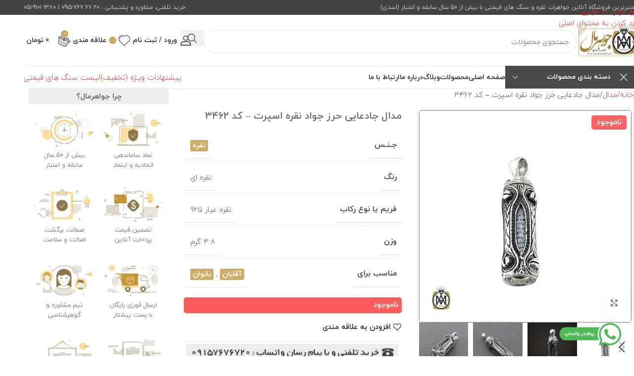

--- FILE ---
content_type: text/html; charset=UTF-8
request_url: https://javahermall.com/product/necklace-place-of-prayer-3462/
body_size: 68561
content:
<!DOCTYPE html>
<html dir="rtl" lang="fa-IR">
<head>
	<meta charset="UTF-8">
	<link rel="profile" href="https://gmpg.org/xfn/11">
	<link rel="pingback" href="https://javahermall.com/xmlrpc.php">

	<meta name='robots' content='index, follow, max-image-preview:large, max-snippet:-1, max-video-preview:-1' />

	<!-- This site is optimized with the Yoast SEO Premium plugin v26.6 (Yoast SEO v26.6) - https://yoast.com/wordpress/plugins/seo/ -->
	<title>خرید اینترنتی مدال جادعایی حرز جواد نقره اسپرت - کد 3462 | جواهرمال</title>
<style id="rocket-critical-css">.dig-box *{box-sizing:border-box}.dig-box{z-index:99998}.dig-box{box-sizing:border-box;display:none;position:fixed;left:0;top:0;width:100%;height:100%;text-align:center;overflow:auto;background-color:rgba(6,6,6,0.8)}html[dir="rtl"] .digits-form_input_row .digits-field-type_tac .dig_input_wrapper::before,html[dir="rtl"] .digits-form_input_row .digits-field-type_tac .dig_input_wrapper::after{left:unset;right:0}.dig_load_overlay{display:none;position:fixed;top:0;left:0;right:0;bottom:0;z-index:999999;background:rgba(6,6,6,0.8);text-align:center}.dig_load_overlay::before{content:'';display:inline-block;height:100%;vertical-align:middle}.dig_load_content{display:inline-block;vertical-align:middle}.countrycode{width:auto!important;border-top-right-radius:0;border-bottom-right-radius:0}.mobile_field{direction:ltr}.digits-input-wrapper{position:relative}.dig_opt_mult_con label{position:relative;top:0}.digit_cs-list{position:absolute;top:0;display:none;padding:0;margin:0;color:#2D333D;font-size:16px;line-height:26px;font-weight:400;text-align:left;border:1px solid #F8F8F8;width:100%;z-index:9998;background:#fff;max-height:208px;overflow-y:auto;border-radius:8px;-moz-box-shadow:0px 3px 12px rgba(45,51,61,0.06);-webkit-box-shadow:0px 3px 12px rgba(45,51,61,0.06);box-shadow:0px 3px 12px rgba(45,51,61,0.06)}li.dig-cc-visible{display:block;padding:0 12px;margin:0 12px;border-radius:8px;min-height:44px;line-height:44px;clear:both}.dig-cc-visible.selected{background:#F8F8F8}.dig-cc-search-container{z-index:1;position:sticky;top:0;background-color:white;margin-bottom:16px;overflow-x:hidden}.dig-cc-search{position:relative;border-bottom:1px solid rgba(45,51,61,0.1);height:52px;margin:0 12px}.dig-cc-search .countrycode_search{width:100%!important;font-size:17px!important;margin:0!important;height:52px;line-height:52px!important;padding:0 36px!important;background-color:#ffffff}.countrycode_search{color:rgba(45,51,61,0.35)}.countrycode_search{border:none;outline:none;box-shadow:none}.dig-cc-search::before{content:' ';position:absolute;top:16px;left:5px;height:20px;width:20px;display:block;background-repeat:no-repeat;background-image:url("data:image/svg+xml,%3Csvg xmlns='http://www.w3.org/2000/svg' width='20' height='20' viewBox='0 0 20 20'%3E%3Cdefs%3E%3Cstyle%3E.a%7Bfill:rgba(255,255,255,0);%7D.b%7Bfill:rgba(45,51,61,0.35);%7D%3C/style%3E%3C/defs%3E%3Crect class='a' width='20' height='20'/%3E%3Cpath class='b' d='M-890.755-5178.577l-3.066-3.065A7.464,7.464,0,0,1-898.5-5180a7.509,7.509,0,0,1-7.5-7.5,7.509,7.509,0,0,1,7.5-7.5,7.509,7.509,0,0,1,7.5,7.5,7.466,7.466,0,0,1-1.643,4.679l3.065,3.065a.833.833,0,0,1,0,1.179.831.831,0,0,1-.589.243A.83.83,0,0,1-890.755-5178.577Zm-13.578-8.923a5.839,5.839,0,0,0,5.833,5.833,5.815,5.815,0,0,0,4.059-1.647.7.7,0,0,1,.06-.067c.021-.021.044-.041.067-.06a5.813,5.813,0,0,0,1.648-4.059,5.841,5.841,0,0,0-5.833-5.833A5.84,5.84,0,0,0-904.333-5187.5Z' transform='translate(907.667 5196.667)'/%3E%3C/svg%3E")}.countrycode{direction:ltr}.digcon{position:relative}.dig_login_cancel{text-align:center;position:absolute;width:100%}.dig_input_wrapper{position:relative}.dig_opt_mult_con .dig_input_wrapper:before{background-repeat:no-repeat;background-size:cover;margin-top:0}.digits_scrollbar{scrollbar-width:thin;scrollbar-color:#e5e5e5 #ffffff}.digits_scrollbar::-webkit-scrollbar{background:#ffffff}.digits_scrollbar::-webkit-scrollbar-thumb{background:rgba(0,0,0,0.1);border-radius:4px}.digits_scrollbar::-webkit-scrollbar{width:6px}.dig_hideccode .countrycodecontainer,.dig_hideccode .countrycode{max-width:0;visibility:hidden}.digits-hide{display:none}.untdovr_flag_container{display:inline-block;position:relative;width:24px;height:16px;top:3px;margin-right:12px;line-height:0;overflow:hidden;border-radius:4px}.untdovr_flag_container_flag{background-repeat:no-repeat;width:48px;height:32px;background-size:auto;transform:scale(0.5);position:absolute;float:left;line-height:21px;left:-12px;top:-8px}.digits-form_page{min-height:100vh;display:flex;flex-direction:column;align-items:center;justify-content:center;box-sizing:border-box}.digits-form_button,.digits-form_button[type="submit"]{text-align:center;height:52px;line-height:52px;border-radius:8px;background-color:var(--dprimary);color:var(--dbutton_text);display:flex;align-items:center;justify-content:center;width:100%;box-shadow:none;outline:none;border:none;direction:ltr}.digits-form_button-text{font-size:17px;font-weight:bold}.digits-form_heading{position:relative;font-size:32px;margin-bottom:32px}.digits-form_tab-bar{list-style:none;margin:0;padding:0}.digits-form_tab-bar{display:flex;gap:24px}.digits-form_tab-bar .digits-form_tab-item{color:var(--dprimary);display:inline-block;font-size:20px;border-bottom:3px solid transparent;padding-bottom:3px;font-weight:900;opacity:0.35}.digits-form_tab-bar .digits-tab_active{border-bottom-color:var(--dprimary);opacity:1}.digits-form_container *{box-sizing:border-box}.digits-form_page{background-color:var(--dform_bg)}.digits-form_container{background-color:var(--dform_bg);width:400px;max-width:90%;z-index:9;padding:40px 0}.digits-form_heading{color:var(--dtitle);font-weight:900}.digits-title_color{color:var(--dtitle)}.dig_login_signup_bar{margin-top:38px;font-size:20px;text-decoration:none;font-weight:bold}.dig_login_signup_bar span{opacity:0.35}.dig_login_signup_bar a{text-decoration:inherit;color:inherit;font-size:inherit;display:inline-block}.digits-form_button_ic{margin-left:4px;height:20px;width:20px;background-color:currentColor;display:inline-block;mask-image:url("data:image/svg+xml,%3Csvg xmlns='http://www.w3.org/2000/svg' width='20' height='20' viewBox='0 0 20 20'%3E%3Cg id='continue-button-light' transform='translate(-1335 -448)' opacity='0.35'%3E%3Crect id='Rectangle_199' data-name='Rectangle 199' width='20' height='20' transform='translate(1335 448)' fill='rgba(255,255,255,0)' opacity='0.24'/%3E%3Cg id='arrow-right' transform='translate(1338.333 451.333)'%3E%3Cpath id='Line_41' data-name='Line 41' d='M11.5.667H-.167A.833.833,0,0,1-1-.167.833.833,0,0,1-.167-1H11.5a.833.833,0,0,1,.833.833A.833.833,0,0,1,11.5.667Z' transform='translate(1 6.833)' fill='%23fff'/%3E%3Cpath id='Path_53' data-name='Path 53' d='M11.833,17.333a.833.833,0,0,1-.589-1.423l5.244-5.244L11.244,5.423a.833.833,0,0,1,1.179-1.179l5.833,5.833a.833.833,0,0,1,0,1.179l-5.833,5.833A.831.831,0,0,1,11.833,17.333Z' transform='translate(-5.167 -4)' fill='%23fff'/%3E%3C/g%3E%3C/g%3E%3C/svg%3E%0A");mask-repeat:no-repeat;mask-size:cover;-webkit-mask-image:url("data:image/svg+xml,%3Csvg xmlns='http://www.w3.org/2000/svg' width='20' height='20' viewBox='0 0 20 20'%3E%3Cg id='continue-button-light' transform='translate(-1335 -448)' opacity='0.35'%3E%3Crect id='Rectangle_199' data-name='Rectangle 199' width='20' height='20' transform='translate(1335 448)' fill='rgba(255,255,255,0)' opacity='0.24'/%3E%3Cg id='arrow-right' transform='translate(1338.333 451.333)'%3E%3Cpath id='Line_41' data-name='Line 41' d='M11.5.667H-.167A.833.833,0,0,1-1-.167.833.833,0,0,1-.167-1H11.5a.833.833,0,0,1,.833.833A.833.833,0,0,1,11.5.667Z' transform='translate(1 6.833)' fill='%23fff'/%3E%3Cpath id='Path_53' data-name='Path 53' d='M11.833,17.333a.833.833,0,0,1-.589-1.423l5.244-5.244L11.244,5.423a.833.833,0,0,1,1.179-1.179l5.833,5.833a.833.833,0,0,1,0,1.179l-5.833,5.833A.831.831,0,0,1,11.833,17.333Z' transform='translate(-5.167 -4)' fill='%23fff'/%3E%3C/g%3E%3C/g%3E%3C/svg%3E%0A");-webkit-mask-repeat:no-repeat;-webkit-mask-size:cover}.digits-form_body{margin-top:24px}.digits-form_tab_body{display:none}.digits-form_tab_body.digits-tab_active{display:block}.digits2_box .digits-form_input input,.digits2_box .digits-form_input input[type='text']{width:100%;border-radius:8px;border:1px solid transparent;font-size:17px;background-color:var(--dfield_bg);color:var(--dprimary);box-shadow:none;resize:none}.digits2_box .digits-form_input input.countrycode{background-color:transparent}.digits-form_input input,.digits-form_input input[type='text']{height:52px;line-height:52px;padding:0 16px;border-radius:8px}.digits2_box .digits-form_input input,.digits2_box .digits-form_input input[type='text']{box-shadow:none;outline:none;border:1px solid transparent}.digits-form_border{border-radius:8px;border:1px solid transparent}.digits-form_border.digits-row_active{border-color:var(--daccent)!important}.digits-form_input_row{border:1px solid transparent;position:relative;margin-bottom:20px}.digits-form_countrycode{position:absolute;left:0;top:0;z-index:1}.digits-form_countrycode input[type="text"]{padding-left:44px;padding-right:0}.digits-form_countrycode .digits-field-country_flag{top:10px;left:4px;display:none;border-radius:4px}.flag_selected.digits-field-country_flag{display:inline-block}.digits-form_input label{color:var(--dtitle);font-size:17px;font-weight:bold;line-height:16px}.digits_hide_back.digits_back_icon{display:none}.digits_back_icon{position:absolute;display:inline-block;width:28px;height:28px;top:7px;left:-41px;background:currentColor;-webkit-mask-repeat:no-repeat;-webkit-mask-image:url("data:image/svg+xml,%3Csvg xmlns='http://www.w3.org/2000/svg' width='28' height='28' viewBox='0 0 28 28'%3E%3Cg id='back-button-light' transform='translate(1363 476) rotate(180)' opacity='0.35'%3E%3Crect id='Rectangle_199' data-name='Rectangle 199' width='28' height='28' transform='translate(1335 448)' fill='rgba(255,255,255,0)' opacity='0.24'/%3E%3Cg id='arrow-right' transform='translate(1339.667 452.667)'%3E%3Cpath id='Line_41' data-name='Line 41' d='M16.5,1.333H.167A1.167,1.167,0,1,1,.167-1H16.5a1.167,1.167,0,1,1,0,2.333Z' transform='translate(1 9.167)' fill='%231c2434'/%3E%3Cpath id='Path_53' data-name='Path 53' d='M12.167,22.667a1.167,1.167,0,0,1-.825-1.992l7.342-7.342L11.342,5.992a1.167,1.167,0,1,1,1.65-1.65l8.167,8.167a1.167,1.167,0,0,1,0,1.65l-8.167,8.167A1.163,1.163,0,0,1,12.167,22.667Z' transform='translate(-2.833 -4)' fill='%231c2434'/%3E%3C/g%3E%3C/g%3E%3C/svg%3E%0A");mask-repeat:no-repeat;mask-image:url("data:image/svg+xml,%3Csvg xmlns='http://www.w3.org/2000/svg' width='28' height='28' viewBox='0 0 28 28'%3E%3Cg id='back-button-light' transform='translate(1363 476) rotate(180)' opacity='0.35'%3E%3Crect id='Rectangle_199' data-name='Rectangle 199' width='28' height='28' transform='translate(1335 448)' fill='rgba(255,255,255,0)' opacity='0.24'/%3E%3Cg id='arrow-right' transform='translate(1339.667 452.667)'%3E%3Cpath id='Line_41' data-name='Line 41' d='M16.5,1.333H.167A1.167,1.167,0,1,1,.167-1H16.5a1.167,1.167,0,1,1,0,2.333Z' transform='translate(1 9.167)' fill='%231c2434'/%3E%3Cpath id='Path_53' data-name='Path 53' d='M12.167,22.667a1.167,1.167,0,0,1-.825-1.992l7.342-7.342L11.342,5.992a1.167,1.167,0,1,1,1.65-1.65l8.167,8.167a1.167,1.167,0,0,1,0,1.65l-8.167,8.167A1.163,1.163,0,0,1,12.167,22.667Z' transform='translate(-2.833 -4)' fill='%231c2434'/%3E%3C/g%3E%3C/g%3E%3C/svg%3E%0A")}.digits_show_on_index{opacity:0;visibility:hidden;display:none}.digits_form_index_section .digits_show_on_index{opacity:1;visibility:visible;display:block}.digits_popup_wrapper{position:fixed;left:0;right:0;bottom:0;top:0;z-index:99998;display:none}.digits-cancel{position:absolute;z-index:10;width:24px;height:24px;right:24px;top:24px;background-repeat:no-repeat;background-image:url("data:image/svg+xml,%3Csvg id='close' xmlns='http://www.w3.org/2000/svg' width='24' height='24' viewBox='0 0 24 24'%3E%3Crect id='Rectangle_204' data-name='Rectangle 204' width='24' height='24' fill='rgba(255,255,255,0)'/%3E%3Cline id='Line_41' data-name='Line 41' x1='12' y2='12' transform='translate(6 6)' fill='none' stroke='%23c7184d' stroke-linecap='round' stroke-linejoin='round' stroke-width='2'/%3E%3Cline id='Line_42' data-name='Line 42' x2='12' y2='12' transform='translate(6 6)' fill='none' stroke='%23c7184d' stroke-linecap='round' stroke-linejoin='round' stroke-width='2'/%3E%3C/svg%3E%0A")}.digits_ui .dig-box{text-align:left}.digits-form_input_row input[type='checkbox']{display:none;visibility:hidden;opacity:0}.digits-form_input_row .dig_opt_mult_con{margin-top:4px}.digits-form_input_row .dig_opt_mult_con .dig_opt_mult{margin-top:10px}.digits-form_input .dig_opt_mult_con label{font-weight:normal;line-height:18px}.digits-form_input_row .digits-field-type_tac .dig_input_wrapper{position:relative}.digits-form_input_row .digits-field-type_tac .dig_input_wrapper div{z-index:2;position:relative;padding:0 32px}.digits-form_input_row .digits-field-type_tac .dig_input_wrapper::before{mask-image:url("data:image/svg+xml,%3Csvg xmlns='http://www.w3.org/2000/svg' width='24' height='24' viewBox='0 0 24 24'%3E%3Cg id='Group_305' data-name='Group 305' transform='translate(-760 -417)'%3E%3Crect id='Rectangle_68' data-name='Rectangle 68' width='24' height='24' rx='8' transform='translate(760 417)' fill='%23f8f8f8'/%3E%3C/g%3E%3C/svg%3E%0A");-webkit-mask-image:url("data:image/svg+xml,%3Csvg xmlns='http://www.w3.org/2000/svg' width='24' height='24' viewBox='0 0 24 24'%3E%3Cg id='Group_305' data-name='Group 305' transform='translate(-760 -417)'%3E%3Crect id='Rectangle_68' data-name='Rectangle 68' width='24' height='24' rx='8' transform='translate(760 417)' fill='%23f8f8f8'/%3E%3C/g%3E%3C/svg%3E%0A")}.digits-form_input_row .digits-field-type_tac .dig_input_wrapper::before{background-color:var(--dfield_bg)}.digits-form_input_row .digits-field-type_tac .dig_input_wrapper::before,.digits-form_input_row .digits-field-type_tac .dig_input_wrapper::after{width:24px;height:24px;content:' ';mask-repeat:no-repeat;mask-size:cover;-webkit-mask-repeat:no-repeat;-webkit-mask-size:cover;display:inline-block;position:absolute;top:-2px;z-index:1;left:0}.digits-form_input_row label{margin-bottom:10px;display:block}.digits-mobile_wrapper{position:relative}.digits_hide_label label.field_label{display:none}.dig_opt_mult label .dig_input_wrapper div{padding-right:20px}.digits2_box .digits-form_input_row .dig_opt_mult_con{margin-top:0}.digits2_box .digits-form_input_row .dig_opt_mult_con .dig_opt_mult{margin-top:0}.digits2_box .digits-form_rememberme{height:20px}.digits_form-init_step_data{display:none}.digits_form_index_section .digits_form-init_step_data{display:block}.digits_site_footer_box{padding-top:24px;display:flex;flex-direction:column;align-items:center;justify-content:center;padding-bottom:4px;position:absolute;bottom:0;left:0;right:0}.digits-form_tab_container{position:relative}@media all and (max-width:590px){.digits-form_tab-bar .digits-form_tab-item{font-size:16px}}.digits_signup_active_step.digits_signup_form_step{display:block}.dig_load_overlay{position:fixed}.dig_spinner{width:48px;height:48px;border:5px solid #FFF;border-bottom-color:transparent;border-radius:50%;display:inline-block;box-sizing:border-box;animation:rotation 1s linear infinite}@keyframes rotation{0%{transform:rotate(0deg)}100%{transform:rotate(360deg)}}.digits_password_eye{opacity:0;display:flex;position:absolute;right:14px;bottom:14px;overflow:hidden;align-content:center;justify-content:center}.digits_password_eye-cont{height:24px;width:24px;position:absolute}.digits_password_eye svg{color:var(--dprimary)}.digits_password_eye-line{height:22px;width:2px;background-color:black;position:absolute;transform:rotate(-45deg);border-radius:10px}.digits_password_eye-default-line{transform:translate(30px,30px) rotate(-45deg)}html[dir="rtl"] .digits_password_eye{right:unset;left:14px}.digits-form_login .digits-form_input input[type="tel"],.digits-form_login .digits-form_input input[type="email"],.digits-form_register .digits-form_input input[type="tel"]{height:52px}.mobile_format{direction:ltr}input[name*="_otp"]::-webkit-outer-spin-button,input[name*="_otp"]::-webkit-inner-spin-button{-webkit-appearance:none;margin:0}input[name*="_otp"]{-moz-appearance:textfield}.woocommerce-Button{z-index:1}.digcon{direction:ltr}.countrycode{margin-top:0}.dig_wc_countrycodecontainer{display:none;position:absolute;top:0;z-index:10;left:0}.dig_wc_countrycodecontainer input{text-align:center}.digcon{position:relative}.login .woocommerce-Button{width:100%}.digits-form_input input{width:100%}.digits-form_button_ic{transform:rotate(180deg)}.digits_ui .dig-box{text-align:right}.digits-form_tab-bar .digits-form_tab-item{font-size:14px}.digits_password_eye{right:auto;left:14px}:root{--wd-text-line-height:1.6;--wd-brd-radius:.001px;--wd-form-height:42px;--wd-form-color:inherit;--wd-form-placeholder-color:inherit;--wd-form-bg:transparent;--wd-form-brd-color:rgba(0,0,0,0.1);--wd-form-brd-color-focus:rgba(0,0,0,0.15);--wd-form-chevron:url([data-uri]);--wd-main-bgcolor:#fff;--wd-scroll-w:.001px;--wd-admin-bar-h:.001px;--wd-block-spacing:20px;--wd-header-banner-mt:.001px;--wd-sticky-nav-w:.001px;--color-white:#fff;--color-gray-100:#f7f7f7;--color-gray-200:#f1f1f1;--color-gray-300:#bbb;--color-gray-400:#a5a5a5;--color-gray-500:#767676;--color-gray-600:#666;--color-gray-700:#555;--color-gray-800:#333;--color-gray-900:#242424;--bgcolor-black-rgb:0,0,0;--bgcolor-white-rgb:255,255,255;--bgcolor-white:#fff;--bgcolor-gray-100:#f7f7f7;--bgcolor-gray-200:#f7f7f7;--bgcolor-gray-300:#f1f1f1;--bgcolor-gray-400:rgba(187,187,187,0.4);--brdcolor-gray-200:rgba(0,0,0,0.075);--brdcolor-gray-300:rgba(0,0,0,0.105);--brdcolor-gray-400:rgba(0,0,0,0.12);--brdcolor-gray-500:rgba(0,0,0,0.2);--wd-start:start;--wd-end:end;--wd-center:center;--wd-stretch:stretch}html,body,div,span,iframe,h1,h2,h3,h4,p,a,del,img,ins,small,strong,ul,li,form,label,table,tbody,tr,th,td,aside,figure,header,nav,section{margin:0;padding:0;border:0;vertical-align:baseline;font:inherit;font-size:100%}*,*:before,*:after{-webkit-box-sizing:border-box;-moz-box-sizing:border-box;box-sizing:border-box}html{line-height:1;-webkit-text-size-adjust:100%;font-family:sans-serif;overflow-x:hidden;overflow-y:scroll;font-size:var(--wd-text-font-size)}ul{list-style:none}a img{border:none}aside,figure,header,main,nav,section{display:block}a,button,input{touch-action:manipulation}button,input{margin:0;color:inherit;font:inherit}button{overflow:visible}button{-webkit-appearance:button}button::-moz-focus-inner,input::-moz-focus-inner{padding:0;border:0;padding:0;border:0}.rtl{direction:rtl}body{margin:0;background-color:#fff;color:var(--wd-text-color);text-rendering:optimizeLegibility;font-weight:var(--wd-text-font-weight);font-style:var(--wd-text-font-style);font-size:var(--wd-text-font-size);font-family:var(--wd-text-font);-webkit-font-smoothing:antialiased;-moz-osx-font-smoothing:grayscale;line-height:var(--wd-text-line-height)}@supports (overflow:clip){body{overflow-x:clip}}p{margin-bottom:var(--wd-tags-mb, 20px)}a{color:var(--wd-link-color);text-decoration:none}label{display:block;margin-bottom:5px;color:var(--wd-title-color);vertical-align:middle;font-weight:400}.required{border:none;color:#E01020;font-size:16px;line-height:1}strong{font-weight:600}ins{text-decoration:none}small{font-size:80%}iframe{max-width:100%}img{max-width:100%;height:auto;border:0;vertical-align:middle}svg:not(:root){overflow:hidden}h1{font-size:28px}h2{font-size:24px}h3{font-size:22px}h4{font-size:18px}.wd-label{color:var(--color-gray-800);font-weight:600}h1,h2,h3,h4,.title{display:block;margin-bottom:var(--wd-tags-mb, 20px);color:var(--wd-title-color);text-transform:var(--wd-title-transform);font-weight:var(--wd-title-font-weight);font-style:var(--wd-title-font-style);font-family:var(--wd-title-font);line-height:1.4}.wd-entities-title{display:block;color:var(--wd-entities-title-color);word-wrap:break-word;font-weight:var(--wd-entities-title-font-weight);font-style:var(--wd-entities-title-font-style);font-family:var(--wd-entities-title-font);text-transform:var(--wd-entities-title-transform);line-height:1.4}ul{list-style:disc}.wd-sub-menu ul{list-style:none;--li-pl:0}.wd-sub-menu ul{--list-mb:0;--li-mb:0}.text-center{--content-align:center;--wd-align:center;--text-align:center;text-align:var(--text-align)}.text-right{--text-align:right;text-align:var(--text-align);--content-align:flex-start;--wd-align:flex-start}.text-left{--text-align:left;text-align:var(--text-align);--content-align:flex-end;--wd-align:flex-end}[class*="color-scheme-light"]{--color-white:#000;--color-gray-100:rgba(255,255,255,0.1);--color-gray-200:rgba(255,255,255,0.2);--color-gray-300:rgba(255,255,255,0.5);--color-gray-400:rgba(255,255,255,0.6);--color-gray-500:rgba(255,255,255,0.7);--color-gray-600:rgba(255,255,255,0.8);--color-gray-700:rgba(255,255,255,0.9);--color-gray-800:#fff;--color-gray-900:#fff;--bgcolor-black-rgb:255,255,255;--bgcolor-white-rgb:0,0,0;--bgcolor-white:#0f0f0f;--bgcolor-gray-100:#0a0a0a;--bgcolor-gray-200:#121212;--bgcolor-gray-300:#141414;--bgcolor-gray-400:#171717;--brdcolor-gray-200:rgba(255,255,255,0.1);--brdcolor-gray-300:rgba(255,255,255,0.15);--brdcolor-gray-400:rgba(255,255,255,0.25);--brdcolor-gray-500:rgba(255,255,255,0.3);--wd-text-color:rgba(255,255,255,0.8);--wd-title-color:#fff;--wd-widget-title-color:var(--wd-title-color);--wd-entities-title-color:#fff;--wd-entities-title-color-hover:rgba(255,255,255,0.8);--wd-link-color:rgba(255,255,255,0.9);--wd-link-color-hover:#fff;--wd-form-brd-color:rgba(255,255,255,0.2);--wd-form-brd-color-focus:rgba(255,255,255,0.3);--wd-form-placeholder-color:rgba(255,255,255,0.6);--wd-form-chevron:url([data-uri]);--wd-main-bgcolor:#1a1a1a;color:var(--wd-text-color)}.color-scheme-dark{--color-white:#fff;--color-gray-100:#f7f7f7;--color-gray-200:#f1f1f1;--color-gray-300:#bbb;--color-gray-400:#a5a5a5;--color-gray-500:#767676;--color-gray-600:#666;--color-gray-700:#555;--color-gray-800:#333;--color-gray-900:#242424;--bgcolor-black-rgb:0,0,0;--bgcolor-white-rgb:255,255,255;--bgcolor-white:#fff;--bgcolor-gray-100:#f7f7f7;--bgcolor-gray-200:#f7f7f7;--bgcolor-gray-300:#f1f1f1;--bgcolor-gray-400:rgba(187,187,187,0.4);--brdcolor-gray-200:rgba(0,0,0,0.075);--brdcolor-gray-300:rgba(0,0,0,0.105);--brdcolor-gray-400:rgba(0,0,0,0.12);--brdcolor-gray-500:rgba(0,0,0,0.2);--wd-text-color:#767676;--wd-title-color:#242424;--wd-entities-title-color:#333;--wd-entities-title-color-hover:rgba(51,51,51,0.65);--wd-link-color:#333;--wd-link-color-hover:#242424;--wd-form-brd-color:rgba(0,0,0,0.1);--wd-form-brd-color-focus:rgba(0,0,0,0.15);--wd-form-placeholder-color:#767676;color:var(--wd-text-color)}.wd-fill{position:absolute;inset:0}.wd-hide{display:none!important}.wd-set-mb{--wd-mb:15px}.wd-set-mb>*{margin-bottom:var(--wd-mb)}.reset-last-child>*:last-child{margin-bottom:0}@keyframes wd-fadeIn{from{opacity:0}to{opacity:1}}table{margin-bottom:35px;width:100%;border-spacing:0;border-collapse:collapse;line-height:1.4}table th{padding:15px 10px;border-bottom:2px solid var(--brdcolor-gray-200);color:var(--wd-title-color);text-transform:uppercase;font-size:16px;font-weight:var(--wd-title-font-weight);font-style:var(--wd-title-font-style);font-family:var(--wd-title-font);vertical-align:middle;text-align:start}table td{padding:15px 12px;border-bottom:1px solid var(--brdcolor-gray-300);vertical-align:middle;text-align:start}.responsive-table{overflow-x:auto;margin-bottom:35px}.responsive-table table{margin-bottom:0}input[type='email'],input[type='tel'],input[type='text'],input[type='password']{-webkit-appearance:none;-moz-appearance:none;appearance:none}input[type='email'],input[type='text'],input[type='tel'],input[type='password']{padding:0 15px;max-width:100%;width:100%;height:var(--wd-form-height);border:var(--wd-form-brd-width) solid var(--wd-form-brd-color);border-radius:var(--wd-form-brd-radius);background-color:var(--wd-form-bg);box-shadow:none;color:var(--wd-form-color);vertical-align:middle;font-size:14px}::-webkit-input-placeholder{color:var(--wd-form-placeholder-color)}::-moz-placeholder{color:var(--wd-form-placeholder-color)}:-moz-placeholder{color:var(--wd-form-placeholder-color)}input[type="checkbox"]{box-sizing:border-box;margin-top:0;padding:0;vertical-align:middle;margin-inline-end:5px}input:-webkit-autofill{border-color:var(--wd-form-brd-color);-webkit-box-shadow:0 0 0 1000px var(--wd-form-bg) inset;-webkit-text-fill-color:var(--wd-form-color)}[class*="wd-grid"]{--wd-col:var(--wd-col-lg);--wd-gap:var(--wd-gap-lg);--wd-col-lg:1;--wd-gap-lg:20px}.wd-grid-g{display:grid;grid-template-columns:repeat(var(--wd-col),minmax(0,1fr));gap:var(--wd-gap)}.wd-grid-col{grid-column:auto/span var(--wd-col)}[class*="wd-grid-f"]{display:flex;flex-wrap:wrap;gap:var(--wd-gap)}.wd-grid-f-inline>.wd-col{flex:0 0 var(--wd-f-basis, auto)}.wd-scroll-content{overflow:hidden;overflow-y:auto;-webkit-overflow-scrolling:touch;max-height:var(--wd-scroll-h, 50vh)}@-moz-document url-prefix(){.wd-scroll-content{scrollbar-width:thin}}.wd-dropdown{--wd-align:var(--wd-start);position:absolute;top:100%;right:0;z-index:380;margin-top:15px;margin-left:0;margin-right:calc(var(--nav-gap, .001px) / 2 * -1);background-color:var(--bgcolor-white);background-position:bottom left;background-clip:border-box;background-repeat:no-repeat;box-shadow:0 0 3px rgba(0,0,0,0.15);text-align:var(--wd-align);border-radius:var(--wd-brd-radius);visibility:hidden;opacity:0;transform:translateY(15px) translateZ(0)}.wd-dropdown:after{content:"";position:absolute;inset-inline:0;bottom:100%;height:15px}.wd-dropdown-menu{min-height:min(var(--wd-dropdown-height, unset),var(--wd-content-h, var(--wd-dropdown-height, unset)));width:var(--wd-dropdown-width);background-image:var(--wd-dropdown-bg-img)}.wd-dropdown-menu.wd-design-full-width{--wd-dropdown-width:100vw}.wd-dropdown-menu.wd-design-full-width:not(.wd-scroll){padding-block:var(--wd-dropdown-padding, 30px);padding-right:calc(var(--wd-scroll-w) + var(--wd-sticky-nav-w))}.wd-sub-menu{--sub-menu-color:#838383;--sub-menu-color-hover:var(--wd-primary-color);--li-pl:0;--list-mb:0;--li-mb:0;list-style:none}.wd-sub-menu li{position:relative}.wd-sub-menu li>a{position:relative;display:flex;align-items:center;padding-top:8px;padding-bottom:8px;color:var(--sub-menu-color);font-size:14px;line-height:1.3}.wd-sub-accented>li>a{--sub-menu-color:#333;--sub-menu-color-hover:var(--wd-primary-color);text-transform:uppercase;font-weight:600}.wd-nav{--list-mb:0;--li-mb:0;--li-pl:0;--nav-gap:20px;display:inline-flex;flex-wrap:wrap;justify-content:var(--text-align, var(--wd-align));text-align:right;gap:1px var(--nav-gap);list-style:none}.wd-nav>li{position:relative}.wd-nav>li>a{position:relative;display:flex;align-items:center;flex-direction:row;text-transform:uppercase;font-weight:600;font-size:13px;line-height:1.2}.wd-nav-opener{position:relative;z-index:1;display:inline-flex;flex:0 0 auto;align-items:center;justify-content:center;width:50px;color:var(--color-gray-900);backface-visibility:hidden;-webkit-backface-visibility:hidden}.wd-nav-opener:after{font-weight:400;font-size:12px;content:"\f114";font-family:"woodmart-font"}.wd-nav[class*="wd-style-"]{--nav-color:#333;--nav-color-hover:rgba(51,51,51,0.7);--nav-color-active:rgba(51,51,51,0.7);--nav-chevron-color:rgba(82, 82, 82, .45)}.wd-nav[class*="wd-style-"]>li>a{color:var(--nav-color)}.wd-nav.wd-style-separated>li{align-items:center}.wd-nav.wd-style-separated>li:not(:last-child):after{height:18px}[class*="screen-reader"]{position:absolute!important;clip:rect(1px,1px,1px,1px);transform:scale(0)}.wd-breadcrumbs .wd-delimiter{margin-inline:8px;color:var(--wd-bcrumb-delim-color)}.wd-breadcrumbs .wd-delimiter:after{content:"/"}.wd-action-btn{display:inline-flex;vertical-align:middle}.wd-action-btn>a{display:inline-flex;align-items:center;justify-content:center;color:var(--wd-action-color, var(--color-gray-800))}.wd-action-btn>a:before{font-size:var(--wd-action-icon-size, 1.1em);font-family:"woodmart-font"}.wd-action-btn>a:after{position:absolute;top:calc(50% - .5em);right:0;opacity:0;font-size:var(--wd-action-icon-size, 1.1em);content:"";display:inline-block;width:1em;height:1em;border:1px solid rgba(0,0,0,0);border-left-color:var(--color-gray-900);border-radius:50%;vertical-align:middle;animation:wd-rotate 450ms infinite linear var(--wd-anim-state, paused)}.wd-action-btn.wd-style-icon{--wd-action-icon-size:20px}.wd-action-btn.wd-style-icon>a{position:relative;flex-direction:column;width:50px;height:50px;font-weight:400;font-size:0!important;line-height:0}.wd-action-btn.wd-style-icon>a:after{inset-inline-start:calc(50% - .5em)}.wd-action-btn.wd-style-text>a{position:relative;font-weight:600;line-height:1}.wd-action-btn.wd-style-text>a:before{margin-inline-end:.3em;font-weight:400}.wd-wishlist-icon>a:before{content:"\f106"}.wd-cross-icon>a:before{content:"\f112"}.wd-burger-icon>a:before{content:"\f15a"}.wd-heading{display:flex;flex:0 0 auto;align-items:center;justify-content:flex-end;gap:10px;padding:20px 15px;border-bottom:1px solid var(--brdcolor-gray-300)}.wd-heading .wd-action-btn{flex:0 0 auto}.wd-heading .wd-action-btn.wd-style-text>a{height:25px}.widget{margin-bottom:30px;padding-bottom:30px;border-bottom:1px solid var(--brdcolor-gray-300)}.widget:last-child{margin-bottom:0;padding-bottom:0;border-bottom:none}.aligncenter{display:block;clear:both;margin:0 auto 20px auto}.wd-page-wrapper{position:relative;background-color:var(--wd-main-bgcolor)}body:not([class*="wrapper-boxed"]){background-color:var(--wd-main-bgcolor)}.wd-page-content{min-height:50vh;background-color:var(--wd-main-bgcolor)}.container{width:100%;max-width:var(--wd-container-w);padding-inline:15px;margin-inline:auto}.wd-content-layout{padding-block:40px}.wd-sidebar .wd-heading{display:none}@media (min-width:769px){.searchform.wd-style-default:not(.wd-with-cat) .wd-clear-search{padding-inline-end:10px;border-inline-end:1px solid var(--wd-form-brd-color)}}@media (min-width:1025px){.wd-hide-lg{display:none!important}.wd-scroll{--scrollbar-track-bg:rgba(0,0,0,0.05);--scrollbar-thumb-bg:rgba(0,0,0,0.12)}.wd-scroll ::-webkit-scrollbar{width:5px}.wd-scroll ::-webkit-scrollbar-track{background-color:var(--scrollbar-track-bg)}.wd-scroll ::-webkit-scrollbar-thumb{background-color:var(--scrollbar-thumb-bg)}}@media (max-width:1024px){@supports not (overflow:clip){body{overflow:hidden}}.wd-hide-md{display:none!important}[class*="wd-grid"]{--wd-col:var(--wd-col-md);--wd-gap:var(--wd-gap-md);--wd-col-md:var(--wd-col-lg);--wd-gap-md:var(--wd-gap-lg)}}@media (max-width:768.98px){[class*="wd-grid"]{--wd-col:var(--wd-col-sm);--wd-gap:var(--wd-gap-sm);--wd-col-sm:var(--wd-col-md);--wd-gap-sm:var(--wd-gap-md)}.searchform.wd-style-default .wd-clear-search{padding-inline-end:10px;border-inline-end:1px solid var(--wd-form-brd-color)}}@media (max-width:576px){[class*="wd-grid"]{--wd-col:var(--wd-col-xs);--wd-gap:var(--wd-gap-xs);--wd-col-xs:var(--wd-col-sm);--wd-gap-xs:var(--wd-gap-sm)}}.wd-fontsize-xs{font-size:14px}.wd-fontsize-m{font-size:18px}.wd-items-top{align-items:flex-start}.wd-lazy-fade{opacity:0}.wd-lazy-fade.wd-loaded{opacity:1}.elementor-column-gap-default{--wd-el-column-gap:20px}.elementor-section.wd-negative-gap>.elementor-container{margin-left:calc(var(--wd-el-column-gap) / 2 * -1);margin-right:calc(var(--wd-el-column-gap) / 2 * -1)}.elementor-section-boxed.wd-negative-gap .elementor-container{max-width:none}@media (prefers-reduced-motion:no-preference){html{scroll-behavior:auto}}.woocommerce-breadcrumb{display:inline-flex;align-items:center;flex-wrap:wrap}.amount{color:var(--wd-primary-color);font-weight:600}del .amount{color:var(--color-gray-300);font-weight:400}.price{color:var(--wd-primary-color)}.price .amount{font-size:inherit}.price del{color:var(--color-gray-300);font-size:90%}.price ins{padding:0;background-color:transparent;color:var(--wd-primary-color);text-decoration:none;opacity:1}.woocommerce-notices-wrapper:empty{display:none}.wd-loader-overlay{z-index:340;border-radius:inherit;animation:wd-fadeIn .6s ease both;background-color:rgba(var(--bgcolor-white-rgb),0.6);border-radius:var(--wd-brd-radius)}.wd-loader-overlay:not(.wd-loading){display:none}.product_meta{--wd-link-color:var(--wd-text-color);display:flex;align-items:center;justify-content:var(--wd-align);flex-wrap:wrap;gap:10px}.product_meta>span{flex:1 1 100%}.product_meta .meta-label{color:var(--color-gray-800);font-weight:600}.product_meta .meta-sep{display:inline-block;margin:0 2px}.product_title{font-size:34px;line-height:1.2;--page-title-display:block}@media (max-width:1024px){.woocommerce-breadcrumb .wd-last-link{--wd-link-color:var(--color-gray-900);font-weight:600}.woocommerce-breadcrumb .wd-last-link~span{display:none}.product_title{font-size:24px}}@media (max-width:768.98px){.product_title{font-size:20px}}p.stock{font-weight:600;line-height:1.2}p.stock.out-of-stock{color:#B50808}.shop_attributes{margin-bottom:0;overflow:hidden;--wd-attr-v-gap:30px;--wd-attr-h-gap:30px;--wd-attr-col:1;--wd-attr-brd-width:1px;--wd-attr-brd-style:solid;--wd-attr-brd-color:var(--brdcolor-gray-300);--wd-attr-img-width:24px}.shop_attributes tbody{display:grid;grid-template-columns:repeat(var(--wd-attr-col),1fr);margin-bottom:calc(-1 * (var(--wd-attr-v-gap) + var(--wd-attr-brd-width)));column-gap:var(--wd-attr-h-gap)}.shop_attributes tr{display:flex;align-items:center;gap:10px 20px;justify-content:space-between;padding-bottom:calc(var(--wd-attr-v-gap) / 2);margin-bottom:calc(var(--wd-attr-v-gap) / 2);border-bottom:var(--wd-attr-brd-width) var(--wd-attr-brd-style) var(--wd-attr-brd-color)}.shop_attributes th{display:flex;flex:0 1 auto;font-family:var(--wd-text-font)}.shop_attributes td{text-align:end}.shop_attributes p{margin-bottom:0}.whb-flex-row{display:flex;flex-direction:row;flex-wrap:nowrap;justify-content:space-between}.whb-column{display:flex;align-items:center;flex-direction:row;max-height:inherit}.whb-col-left,.whb-mobile-left{justify-content:flex-start;margin-right:-10px}.whb-col-right,.whb-mobile-right{justify-content:flex-end;margin-left:-10px}.whb-col-mobile{flex:1 1 auto;justify-content:center;margin-inline:-10px}.whb-flex-flex-middle .whb-col-center{flex:1 1 0%}.whb-with-shadow{box-shadow:0 1px 8px rgba(0,0,0,0.1)}.whb-main-header{position:relative;top:0;right:0;left:0;z-index:390;backface-visibility:hidden;-webkit-backface-visibility:hidden}.whb-color-dark:not(.whb-with-bg){background-color:#fff}.wd-header-nav,.site-logo{padding-inline:10px}.wd-header-nav{flex:1 1 auto}.wd-nav-main>li>a{height:40px;font-weight:var(--wd-header-el-font-weight);font-style:var(--wd-header-el-font-style);font-size:var(--wd-header-el-font-size);font-family:var(--wd-header-el-font);text-transform:var(--wd-header-el-transform)}.site-logo{max-height:inherit}.wd-logo{max-height:inherit}.wd-logo img{padding-top:5px;padding-bottom:5px;max-height:inherit;transform:translateZ(0);backface-visibility:hidden;-webkit-backface-visibility:hidden;perspective:800px}.wd-logo img[width]:not([src$=".svg"]){width:auto;object-fit:contain}.wd-header-divider:before{content:"";display:block;height:18px;border-right:1px solid}.whb-color-dark .wd-header-divider:before{border-color:var(--wd-divider-color, rgba(0,0,0,0.105))}.wd-header-mobile-nav .wd-tools-icon:before{content:"\f15a";font-family:"woodmart-font"}.wd-nav-mobile{display:none;margin-inline:0;animation:wd-fadeIn 1s ease}.wd-nav-mobile>li{flex:1 1 100%;max-width:100%;width:100%}.wd-nav-mobile>li>a{color:var(--color-gray-800)}.wd-nav-mobile li.menu-item-has-children>a:after{content:none}.wd-nav-mobile .wd-with-icon>a:before{margin-left:7px;font-weight:400;font-family:"woodmart-font"}.wd-nav-mobile .menu-item-wishlist>a:before{content:"\f106"}.wd-nav-mobile>li,.wd-nav-mobile>li>ul li{display:flex;flex-wrap:wrap}.wd-nav-mobile>li>a,.wd-nav-mobile>li>ul li>a{flex:1 1 0%;padding:5px 20px;min-height:50px;border-bottom:1px solid var(--brdcolor-gray-300)}.mobile-nav .wd-nav-opener{border-right:1px solid var(--brdcolor-gray-300);border-bottom:1px solid var(--brdcolor-gray-300)}@media (min-width:1025px){.whb-top-bar-inner{height:var(--wd-top-bar-h);max-height:var(--wd-top-bar-h)}.whb-general-header-inner{height:var(--wd-header-general-h);max-height:var(--wd-header-general-h)}.whb-header-bottom-inner{height:var(--wd-header-bottom-h);max-height:var(--wd-header-bottom-h)}.whb-hidden-lg{display:none}}@media (max-width:1024px){.whb-top-bar-inner{height:var(--wd-top-bar-sm-h);max-height:var(--wd-top-bar-sm-h)}.whb-general-header-inner{height:var(--wd-header-general-sm-h);max-height:var(--wd-header-general-sm-h)}.whb-header-bottom-inner{height:var(--wd-header-bottom-sm-h);max-height:var(--wd-header-bottom-sm-h)}.whb-visible-lg{display:none}}.wd-tools-element{position:relative;--wd-header-el-color:#333;--wd-header-el-color-hover:rgba(51,51,51,.6);--wd-tools-icon-base-width:20px}.wd-tools-element>a{display:flex;align-items:center;justify-content:center;height:40px;color:var(--wd-header-el-color);line-height:1;padding-inline:10px}.wd-tools-element .wd-tools-icon{position:relative;display:flex;align-items:center;justify-content:center;font-size:0}.wd-tools-element .wd-tools-icon:before{font-size:var(--wd-tools-icon-base-width)}.wd-tools-element .wd-tools-text{margin-inline-start:8px;text-transform:var(--wd-header-el-transform);white-space:nowrap;font-weight:var(--wd-header-el-font-weight);font-style:var(--wd-header-el-font-style);font-size:var(--wd-header-el-font-size);font-family:var(--wd-header-el-font)}.wd-tools-element .wd-tools-count{z-index:1;width:var(--wd-count-size, 15px);height:var(--wd-count-size, 15px);border-radius:50%;text-align:center;letter-spacing:0;font-weight:400;line-height:var(--wd-count-size, 15px)}.wd-tools-element.wd-style-icon .wd-tools-text{display:none!important}.wd-custom-icon{max-width:var(--wd-tools-icon-width, 38px);width:var(--wd-tools-icon-width, revert-layer)}.wd-tools-custom-icon .wd-tools-icon:before,.wd-tools-custom-icon .wd-tools-icon:after{display:none}.wd-header-text,.whb-column>.wd-button-wrapper{padding-inline:10px}.wd-header-text{--wd-tags-mb:10px;flex:1 1 auto}.whb-top-bar .wd-header-text{font-size:12px;line-height:1.2}.whb-color-light .wd-header-text{--wd-text-color:rgba(255,255,255,0.8);--wd-title-color:#fff;--wd-link-color:rgba(255,255,255,0.9);--wd-link-color-hover:#fff;color:var(--wd-text-color)}.wd-header-wishlist .wd-tools-icon:before{content:"\f106";font-family:"woodmart-font"}.wd-header-cart .wd-tools-icon:before{content:"\f105";font-family:"woodmart-font"}.wd-header-cart .wd-tools-icon.wd-icon-alt:before{content:"\f126";font-family:"woodmart-font"}.wd-header-cart .wd-cart-number>span{display:none}.wd-header-cart .wd-cart-subtotal .amount{color:inherit;font-weight:inherit;font-size:inherit}.wd-header-cart.wd-design-5:not(.wd-style-text){margin-inline-end:5px}.wd-header-cart.wd-design-5 .wd-tools-text{margin-inline-start:15px}.wd-header-cart.wd-design-5 .wd-cart-number{position:absolute;top:-5px;inset-inline-end:-9px;z-index:1;width:15px;height:15px;border-radius:50%;background-color:var(--wd-primary-color);color:#fff;text-align:center;letter-spacing:0;font-weight:400;font-size:9px;line-height:15px}[class*="wd-header-search-form"]{padding-inline:10px;flex:1 1 auto}[class*="wd-header-search-form"] input[type='text']{min-width:290px}.wd-header-search-form-mobile .searchform{--wd-form-height:42px}.wd-header-search-form-mobile .searchform input[type="text"]{min-width:100%}.searchform{position:relative;--wd-search-btn-w:var(--wd-form-height);--wd-form-height:46px;--wd-search-clear-sp:.001px}.searchform input[type="text"]{padding-inline-end:calc(var(--wd-search-btn-w) + 30px)}.searchform .searchsubmit{--btn-color:var(--wd-form-color, currentColor);--btn-bgcolor:transparent;position:absolute;gap:0;inset-block:0;inset-inline-end:0;padding:0;width:var(--wd-search-btn-w);min-height:unset;border:none;box-shadow:none;font-weight:400;font-size:0;font-style:unset}.searchform .searchsubmit:after{font-size:calc(var(--wd-form-height) / 2.3);content:"\f130";font-family:"woodmart-font"}.searchform .searchsubmit:before{position:absolute;top:50%;left:50%;margin-top:calc((var(--wd-form-height) / 2.5) / -2);margin-left:calc((var(--wd-form-height) / 2.5) / -2);opacity:0;content:"";display:inline-block;width:calc(var(--wd-form-height) / 2.5);height:calc(var(--wd-form-height) / 2.5);border:1px solid rgba(0,0,0,0);border-left-color:currentColor;border-radius:50%;vertical-align:middle;animation:wd-rotate 450ms infinite linear var(--wd-anim-state, paused)}.searchform .wd-clear-search{position:absolute;top:calc(50% - 12px);display:flex;align-items:center;justify-content:center;width:30px;height:24px;inset-inline-end:calc(var(--wd-search-cat-w, .001px) + var(--wd-search-btn-w) + var(--wd-search-clear-sp));color:var(--wd-form-color, currentColor)}.searchform .wd-clear-search:before{font-size:calc(var(--wd-form-height) / 3);line-height:1;content:"\f112";font-family:"woodmart-font"}.wd-search-results-wrapper{position:relative}.wd-dropdown-results{margin-top:0!important;--wd-search-font-size:.92em;--wd-search-sp:15px;overflow:hidden;right:calc((var(--wd-form-brd-radius) / 1.5));left:calc((var(--wd-form-brd-radius) / 1.5))}.wd-dropdown-results:after{width:auto!important;height:auto!important}.wd-dropdown-results .wd-scroll-content{overscroll-behavior:none}@media (max-width:1024px){.wd-dropdown-results{--wd-search-sp:10px}}.product-image-summary .summary-inner{--wd-mb:20px;container:entry-summary / inline-size}.single-product .wd-builder-off{--wd-single-spacing:40px}.wd-builder-off .single-product-page>div:not(:last-child){margin-bottom:var(--wd-single-spacing)}.wd-content-area>.single-breadcrumbs-wrapper{margin-bottom:20px}.summary-inner>.wd-action-btn{margin-inline-end:20px}@media (max-width:1024px){.single-product .wd-builder-off{--wd-single-spacing:20px;padding-block:20px}}@media (max-width:768.98px){.single-product-page .summary-inner{margin-bottom:-20px}}.summary-inner .product_meta{margin-bottom:10px;padding-top:20px;border-top:1px solid var(--brdcolor-gray-300)}.product-image-summary .shop_attributes{--wd-attr-v-gap:10px;--wd-attr-brd-style:dashed;margin-bottom:var(--wd-mb)}.summary-inner>.price{font-size:155%;line-height:1.2}@media (max-width:1024px){.summary-inner>.price{margin-bottom:15px;font-size:130%}}.woocommerce-product-gallery{display:flex;flex-wrap:wrap;gap:var(--wd-gallery-gap, 10px)}.woocommerce-product-gallery>*{flex:1 1 100%;max-width:100%}.woocommerce-product-gallery img{width:100%;border-radius:var(--wd-brd-radius)}.woocommerce-product-gallery .wd-carousel-inner{margin:0}.woocommerce-product-gallery .wd-carousel{--wd-gap:var(--wd-gallery-gap, 10px);padding:0;border-radius:var(--wd-brd-radius)}.woocommerce-product-gallery .wd-nav-arrows.wd-pos-sep{--wd-arrow-offset-h:calc(var(--wd-arrow-width, var(--wd-arrow-size, 50px)) / -1)}.woocommerce-product-gallery .woocommerce-product-gallery__image{position:relative;overflow:hidden;border-radius:var(--wd-brd-radius)}.product-additional-galleries{position:absolute;bottom:0;inset-inline-start:0;z-index:3;display:flex;align-items:flex-start;flex-direction:column;gap:10px;padding:15px}.wd-action-btn.wd-style-icon-bg-text{--wd-action-icon-size:18px;--wd-action-color:var(--color-gray-600);--wd-action-color-hover:var(--color-gray-800)}.wd-action-btn.wd-style-icon-bg-text>a{flex-wrap:nowrap;overflow:hidden;min-width:calc(var(--wd-action-icon-size) * 2.8);height:calc(var(--wd-action-icon-size) * 2.8);border-radius:calc(var(--wd-action-icon-size) * 2);background-color:var(--bgcolor-white);box-shadow:0 0 5px rgba(0,0,0,0.08)}.wd-action-btn.wd-style-icon-bg-text>a:before{display:inline-flex;align-items:center;justify-content:center;width:calc(var(--wd-action-icon-size) * 2.8);height:calc(var(--wd-action-icon-size) * 2.8)}.wd-action-btn.wd-style-icon-bg-text>a>span{overflow:hidden;max-width:0;white-space:nowrap;font-size:90%;font-weight:600}.wd-show-product-gallery-wrap>a:before{content:"\f127"}.woocommerce-product-gallery .product-labels{inset-inline-start:auto;z-index:10;align-items:flex-end;max-width:30%}.woocommerce-product-gallery .product-labels.labels-rectangular{inset-inline:auto 0}@media (max-width:1024px){.wd-action-btn.wd-style-icon-bg-text{--wd-action-icon-size:16px}}.wd-carousel-container{--wd-width:100%;position:relative;width:var(--wd-width)}.wd-carousel-inner{position:relative;margin:-15px 0}.wd-carousel{position:relative;overflow:var(--wd-carousel-overflow, hidden);padding:15px 0;margin-inline:calc(var(--wd-gap) / -2);touch-action:pan-y}@supports (overflow:clip){.wd-carousel{overflow:var(--wd-carousel-overflow, clip)}}.wd-carousel-wrap{position:relative;width:100%;height:100%;z-index:1;display:flex;box-sizing:content-box;transform:translate3d(0px,0,0)}.wd-carousel-item{position:relative;height:100%;flex:0 0 calc(100% / var(--wd-col));max-width:calc(100% / var(--wd-col));padding:0 calc(var(--wd-gap) / 2);transform:translate3d(0px,0,0)}.wd-backface-hidden .wd-carousel-item{transform:translateZ(0);backface-visibility:hidden}.wd-autoheight,.wd-autoheight .wd-carousel-item{height:auto}.wd-autoheight .wd-carousel-wrap{align-items:flex-start}.product-labels{position:absolute;top:7px;inset-inline-start:7px;z-index:1;display:flex;align-items:flex-start;flex-direction:column;gap:10px;max-width:50%;transform:translateZ(0)}.product-label{padding:5px 10px;min-width:50px;color:#fff;text-align:center;text-transform:uppercase;word-break:break-all;font-weight:600;font-size:12px;line-height:1.2}.product-label.onsale{background-color:var(--wd-primary-color);direction:ltr}.product-label.out-of-stock{background-color:var(--bgcolor-white);color:var(--color-gray-900)}@media (max-width:576px){.product-labels{gap:5px}.product-label{padding-inline:5px;min-width:40px;font-size:10px}}.product-labels.labels-rectangular{top:15px;inset-inline-start:0}.wd-btn-arrow.wd-lock{opacity:0!important}.wd-arrow-inner{display:inline-flex;align-items:center;justify-content:center;width:var(--wd-arrow-width, var(--wd-arrow-size, 50px));height:var(--wd-arrow-height, var(--wd-arrow-size, 50px));line-height:1;color:var(--wd-arrow-color, var(--color-gray-800));background:var(--wd-arrow-bg, unset);box-shadow:var(--wd-arrow-shadow, unset);border:var(--wd-arrow-brd, unset) var(--wd-arrow-brd-color, unset);border-radius:var(--wd-arrow-radius, unset)}.wd-arrow-inner:after{font-size:var(--wd-arrow-icon-size, 24px);font-family:"woodmart-font"}.wd-disabled .wd-arrow-inner{color:var(--wd-arrow-color-dis, var(--color-gray-400));background:var(--wd-arrow-bg-dis, var(--wd-arrow-bg));border-color:var(--wd-arrow-brd-color-dis, var(--wd-arrow-brd-color))}.wd-prev .wd-arrow-inner:after{content:"\f113"}.wd-next .wd-arrow-inner:after{content:"\f114"}.wd-nav-arrows.wd-pos-sep:after{content:"";position:absolute;inset:0px calc((var(--wd-arrow-width, var(--wd-arrow-size, 50px)) + var(--wd-arrow-offset-h, 0px)) * -1)}.wd-nav-arrows.wd-pos-sep .wd-btn-arrow{position:absolute;top:calc(50% - var(--wd-arrow-offset-v, 0px) + var(--wd-arrow-height, var(--wd-arrow-size, 50px)) / -2);z-index:250}.wd-nav-arrows.wd-pos-sep .wd-prev{inset-inline-end:calc(100% + var(--wd-arrow-offset-h, 0px))}.wd-nav-arrows.wd-pos-sep .wd-next{inset-inline-start:calc(100% + var(--wd-arrow-offset-h, 0px))}@media (min-width:1025px){.wd-nav-arrows[class*="wd-hover"].wd-pos-sep .wd-btn-arrow{opacity:0}.wd-nav-arrows.wd-hover-1.wd-pos-sep .wd-prev{transform:translateX(30px)}.wd-nav-arrows.wd-hover-1.wd-pos-sep .wd-next{transform:translateX(-30px)}}@media (max-width:1024px){.wd-nav-arrows{--wd-arrow-icon-size:16px;--wd-arrow-size:40px}}.mfp-hide{display:none!important}.wd-popup{position:relative;display:none;margin:50px auto;padding:var(--wd-popup-padding, 30px);width:100%;max-width:var(--wd-popup-width, 800px);border-radius:var(--wd-brd-radius);background-color:var(--bgcolor-white);content-visibility:unset!important}.wd-sizeguide .responsive-table{margin-bottom:0}.wd-sizeguide-title{text-align:center;text-transform:uppercase;font-size:24px}.wd-sizeguide-content{margin-bottom:30px}.wd-sizeguide-table td{text-align:center}.wd-sizeguide-table tr:first-child{background-color:var(--bgcolor-gray-100)}.wd-sizeguide-table tr:first-child td{border-bottom:none;color:var(--wd-title-color);text-transform:uppercase;font-weight:var(--wd-title-font-weight);font-style:var(--wd-title-font-style);font-size:14px;font-family:var(--wd-title-font)}.wd-sizeguide-icon>a:before{content:"\f13f"}.wd-social-icons{display:flex;align-items:center;flex-wrap:wrap;gap:var(--wd-social-gap, calc(var(--wd-social-size, 40px) / 4));justify-content:var(--wd-align)}.wd-social-icons>a{display:inline-flex;align-items:center;justify-content:center;width:var(--wd-social-size, 40px);height:var(--wd-social-size, 40px);font-size:var(--wd-social-icon-size, calc(var(--wd-social-size, 40px) / 2.5));color:var(--wd-social-color);background-color:var(--wd-social-bg, unset);box-shadow:var(--wd-social-shadow);border:var(--wd-social-brd) var(--wd-social-brd-color);border-radius:var(--wd-social-radius);line-height:1}.wd-social-icons .wd-icon:before{content:var(--wd-social-icon, unset);font-family:"woodmart-font"}.social-twitter{--wd-social-brand-color:#000;--wd-social-icon:"\f154"}.social-pinterest{--wd-social-brand-color:#CB2027;--wd-social-icon:"\f156"}.social-linkedin{--wd-social-brand-color:#0274B3;--wd-social-icon:"\f158"}.social-whatsapp{--wd-social-brand-color:#1EBEA5;--wd-social-icon:"\f175"}.social-tg{--wd-social-brand-color:#37AEE2;--wd-social-icon:"\f179"}.wd-social-icons.wd-style-default{gap:0;--wd-social-color:rgba(0,0,0,0.6);--wd-social-color-hover:rgba(0,0,0,0.8)}.wd-social-icons.wd-style-default>a{width:auto;height:auto;padding:var(--wd-social-gap, calc(var(--wd-social-size, 40px) / 6))}.wd-social-icons.wd-size-small{--wd-social-size:30px;--wd-social-gap:6px;--wd-social-icon-size:14px}.wd-social-icons.wd-shape-circle{--wd-social-radius:50%}.wc-tabs-wrapper .woocommerce-Tabs-panel{display:none}.tabs-layout-tabs>.wd-accordion-item>.wd-accordion-title{display:none}.wd-accordion-title{display:flex;align-items:center;gap:12px;padding-block:var(--wd-accordion-spacing)}.wd-accordion-title-text{display:flex;align-items:center;flex:1;gap:5px;color:var(--wd-title-color);font-weight:var(--wd-title-font-weight);font-size:var(--wd-accordion-font-size, 16px)}.wd-accordion-opener{position:relative;color:var(--color-gray-300);text-align:center;font-size:10px;line-height:1}.woocommerce-Reviews{--wd-row-gap:var(--wd-col-gap);--wd-col-gap:40px;display:flex;flex-wrap:wrap;row-gap:var(--wd-row-gap);margin-inline:calc(var(--wd-col-gap) / -2)}.woocommerce-Reviews .woocommerce-Reviews-title{margin-bottom:0;font-size:unset}.woocommerce-Reviews #comments{position:relative;order:1}.woocommerce-Reviews #comments .wd-loader-overlay{inset-inline:calc(var(--wd-col-gap) / 2)}.woocommerce-Reviews #comments .wd-loader-overlay:after{top:min(calc(50% - 13px),150px)}.wd-form-pos-after #review_form_wrapper{order:2}.wd-reviews-heading{display:flex;justify-content:space-between;align-items:center;flex-wrap:wrap;gap:20px;margin-bottom:20px}.wd-reviews-tools{display:flex;flex-wrap:wrap;align-items:center;gap:5px 15px}.wd-reviews-tools:first-child{flex-grow:1;flex-basis:max(50%,500px)}.wd-reviews-content>.woocommerce-noreviews{margin-bottom:0}.wd-info-box{position:relative;display:flex;flex-direction:column;border-radius:var(--wd-brd-radius);gap:var(--ib-icon-sp);--ib-icon-sp:20px}.wd-info-box .box-icon-wrapper{flex:0 0 auto;line-height:0}.wd-info-box .info-box-content{--wd-tags-mb:10px;position:relative;flex:1 1 auto;border-radius:var(--wd-brd-radius)}.box-icon-align-left{flex-direction:row-reverse}.box-icon-align-right{flex-direction:row}.box-with-icon .info-box-icon{overflow:hidden}[class*="box-icon-with-"] .info-box-icon{border-radius:50%;text-align:center}.box-icon-with-bg .info-box-icon{padding:20px;background-color:#f1f1f1}.subtitle-color-default.subtitle-style-default{color:var(--color-gray-400)}.wd-product .price{display:block}.wd-product.wd-hover-base .wrapp-swatches{position:absolute;inset-inline:0;bottom:0;z-index:5;display:flex;align-items:center;justify-content:center;padding:5px 10px;min-height:47px;border-top:1px solid var(--brdcolor-gray-300);border-bottom:1px solid var(--brdcolor-gray-300);background-color:var(--wd-prod-bg, var(--bgcolor-white));transform:translateY(calc(100% + 1px)) translateZ(0);-webkit-backface-visibility:hidden;backface-visibility:hidden}.wd-product.wd-hover-base .wrapp-swatches:empty{display:none}@media (max-width:768.98px){.wd-product.wd-hover-base .wrapp-swatches{min-height:40px}.wd-product.wd-hover-base.product-no-swatches .wrapp-swatches{display:none}}.wd-more-desc .wd-more-desc-btn{--wd-link-color:var(--color-gray-900);--wd-link-color-hover:var(--color-gray-900);position:absolute;inset:auto 0 0 0;z-index:2;display:flex;align-items:end;justify-content:center;height:calc(var(--wd-text-line-height) * 1em);background:linear-gradient(to bottom,transparent 0,var(--wd-prod-bg, var(--bgcolor-white)) 90%);transform:translateY(calc(var(--wd-text-line-height) * 1em))}.wd-more-desc .wd-more-desc-btn:after{font-size:20px;line-height:.8;content:"\f109";font-family:"woodmart-font"}.wd-more-desc .wd-more-desc-btn:not(.wd-shown){display:none}@media (max-width:768.98px){.wd-sidebar-hidden-sm .wd-sidebar:not(.wd-side-hidden){display:none}}@media (min-width:769px) and (max-width:1024px){.wd-sidebar-hidden-md-sm .wd-sidebar:not(.wd-side-hidden){display:none}}.login-form-side .woocommerce-notices-wrapper{padding:20px 15px 0 15px}.login-form-side .woocommerce-form-login{padding:20px 15px 15px 15px;border-bottom:1px solid var(--brdcolor-gray-300)}.login-form-side .woocommerce-form-login.hidden-form{display:none}.woocommerce-form-login>*:last-child{margin-bottom:0}.login-form-footer{display:flex;align-items:center;flex-wrap:wrap;justify-content:space-between;gap:10px}.login-form-footer .woocommerce-form-login__rememberme{order:1;margin-bottom:0}.wd-sidebar-opener{position:fixed;top:30%;inset-inline-start:0;z-index:350;background-color:rgba(var(--bgcolor-white-rgb),0.9);box-shadow:0 0 5px rgba(0,0,0,0.17);border-start-end-radius:var(--wd-brd-radius);border-end-end-radius:var(--wd-brd-radius)}@font-face{font-display:swap;font-weight:normal;font-style:normal;font-family:"woodmart-font";src:url("//javahermall.com/wp-content/themes/woodmart/fonts/woodmart-font-1-400.woff2?v=8.2.7.1") format("woff2")}:root{--wd-text-font:iranyekan;--wd-text-font-weight:300;--wd-text-color:rgb(94,94,94);--wd-text-font-size:15px;--wd-title-font:iranyekan;--wd-title-font-weight:600;--wd-title-color:rgb(102,102,102);--wd-entities-title-font:iranyekan;--wd-entities-title-font-weight:500;--wd-entities-title-color:rgb(112,112,112);--wd-entities-title-color-hover:rgb(2, 2, 2);--wd-alternative-font:iranyekan;--wd-widget-title-font:iranyekan;--wd-widget-title-font-weight:600;--wd-widget-title-transform:inherit;--wd-widget-title-color:rgb(102,102,102);--wd-widget-title-font-size:16px;--wd-header-el-font:iranyekan;--wd-header-el-font-weight:600;--wd-header-el-transform:uppercase;--wd-header-el-font-size:14px;--wd-primary-color:#494949;--wd-alternative-color:rgb(224,188,116);--wd-link-color:rgb(221,51,51);--wd-link-color-hover:rgb(22,22,22);--btn-default-bgcolor:rgb(224,188,116);--btn-default-bgcolor-hover:rgb(183,158,95);--btn-accented-bgcolor:rgb(91,91,91);--btn-accented-bgcolor-hover:rgb(43,43,43);--wd-form-brd-width:1px;--notices-success-bg:rgba(69,150,71,0.88);--notices-success-color:#fff;--notices-warning-bg:rgba(221,51,51,0.87);--notices-warning-color:#fff}:root{--wd-container-w:1222px;--wd-form-brd-radius:5px;--btn-default-color:#fff;--btn-default-color-hover:#fff;--btn-accented-color:#fff;--btn-accented-color-hover:#fff;--btn-default-brd-radius:5px;--btn-default-box-shadow:none;--btn-default-box-shadow-hover:none;--btn-accented-brd-radius:5px;--btn-accented-box-shadow:none;--btn-accented-box-shadow-hover:none;--wd-brd-radius:0px}.wd-accordion-title.tab-title-wd_additional_tab_2::before{content:"\f126"}.login.woocommerce-form.woocommerce-form-login{padding:10px}::placeholder,::-webkit-input-placeholder,:-ms-input-placeholder,::-moz-placeholder,:-moz-placeholder,input::-webkit-input-placeholder{color:#c1c1c1!important}.menu-item.menu-item-wishlist.wd-with-icon{display:none}.login .button{margin-top:15px}.outofstock .price{display:none}.outofstock .amount{display:none}[class*="wd-header-search-form"] input[type="text"]{border-radius:50px!important}.whb-column.whb-col-center.whb-visible-lg{margin-top:5px}.wp-caption .wp-caption-text{text-align:center;font-style:normal!important}strong{opacity:0.9}.woocommerce-product-gallery__image .wd-lazy-fade.wd-loaded{border-radius:10px;border:1px solid rgba(119,119,119,0.2)}.labels-rectangular{top:10px!important;right:10px!important}.product-label{border-radius:5px}.product-labels{max-width:100%!important}.product-label.onsale{background-color:#a6a6a6!important}.product-label.out-of-stock{background-color:rgba(255,0,0,0.61)!important;color:#fff!important}.product-label:not(:last-child){margin-bottom:4px!important}.product-images .product-labels{align-items:flex-start!important;margin-right:5px}.summary-inner .stock.out-of-stock{background-color:#ff0000a3;color:white;padding:7px;border-radius:5px}.wd-open-popup{color:red!important}.product_title{font-size:20px!important}.woocommerce-product-gallery__image>a>img{border:1px dotted #000;border-radius:5px}.wp-caption-text{font-size:13px;margin-bottom:10px!important}.posted_in>a{background-color:#d0ad67;padding:2px 5px;border-radius:3px;margin-bottom:3px!important;color:white!important;font-weight:600!important}.meta-location-add_to_cart .product_meta{padding-top:22%!important;background-image:url("https://javahermall.com/wp-content/uploads/2021/09/sale-tell-javahermall.jpg");background-repeat:no-repeat;background-size:contain}#whats{position:fixed;right:23px;bottom:20px;z-index:499}.wd-icon{color:white}.wd-btn-arrow{font-size:25px;text-shadow:white 0px 0px 3px}.nav-link-text::before{font-size:16px;font-family:"woodmart-font";top:2px;line-height:0.5em;position:relative;font-weight:normal;opacity:0.9;margin-left:4px}.wd-nav>li.menu-item-has-children>a::after{color:#060606b8!important;font-size:70%!important}.wd-accordion-title.tab-title-reviews::before{content:"\f116"}.wd-accordion-title.tab-title-brand_tab::before{content:"\f104"}.wd-accordion-title.tab-title-wd_additional_tab::before{content:"\f100"}.menu-item-39859>a,.menu-item-39860>a,.menu-item-39869>a,.menu-item-39871>a,.menu-item-39863>a,.menu-item-39870>a,.menu-item-63156>a,.menu-item-64960>a{background-image:url("https://javahermall.com/wp-content/uploads/2021/10/icon-set2.jpg");background-size:24px;background-repeat:no-repeat;background-position-x:94%;background-position-y:70px;background-blend-mode:multiply}.menu-item-39859>a{background-position-y:8px!important;padding-right:45px!important}.menu-item-39860>a{background-position-y:-34px!important;padding-right:45px!important}.menu-item-39871>a{background-position-y:-73px!important;padding-right:45px!important}.menu-item-39869>a{background-position-y:-114px!important;padding-right:45px!important}.menu-item-39863>a{background-position-y:-158px!important;padding-right:45px!important}.menu-item-39870>a{background-position-y:-316px!important;padding-right:45px!important}.menu-item-63156>a{background-position-y:-235px!important;padding-right:45px!important}.menu-item-64960>a{background-position-y:-600px!important;padding-right:45px!important}.wc-tab-inner{text-align:justify}.wd-btn-arrow::after{font-size:35px!important}.summary-inner>.price::before{content:"قیمت:";font-size:16px;font-weight:600;color:#707070}.wd-header-cart.wd-design-5 .wd-cart-number,.wd-tools-element .wd-tools-count{background-color:#cbaa69!important}@media (min-width:1025px){.product-images .product-labels span{font-size:16px}.wd-dropdown-menu.wd-design-full-width .wd-sub-menu>li{width:180px!important;margin-bottom:0px!important}.wd-dropdown-menu.wd-design-full-width .wd-sub-menu>li>a{font-weight:400!important}.wd-nav-vertical .wd-dropdown-menu.wd-design-full-width{padding:20px!important;padding-right:35px!important}.wd-tools-element.wd-style-text.wd-with-count .wd-tools-text{margin-right:5px!important}.login-side-opener.wd-tools-custom-icon .wd-tools-text{margin-right:2px!important}#menu-item-64960{display:none}}@media (min-width:768px) and (max-width:1024px){.wd-header-mobile-nav.wd-style-text .wd-tools-text{display:block!important}.woocommerce-tabs .wd-accordion-title{font-size:17px!important}}@media (min-width:577px) and (max-width:767px){.wd-header-mobile-nav.wd-style-text .wd-tools-text{display:block!important}.woocommerce-tabs .wd-accordion-title{font-size:17px!important}}@media (max-width:576px){.wd-header-mobile-nav.wd-style-text .wd-tools-text{display:block!important}.woocommerce-tabs .wd-accordion-title{font-size:17px!important}#whats{position:fixed;right:15px;bottom:15px;z-index:499;max-width:110px}.woocommerce-FormRow.woocommerce-FormRow--wide.form-row.form-row-wide.form-row-username{margin-bottom:0px}.posted_in>a{font-size:16px!important;margin-bottom:5px!important}.wd-btn-arrow::after{font-size:30px!important}.menu-item-39870>a{background-position-y:-313px!important}.whb-header-bottom-inner,.whb-general-header-inner{border-bottom-width:0px!important}#info-before-cart .info-box-icon>img{width:50px}}label{text-align:right}input[type=text],input[type=email],input[type=password],input[type=tel]{background:#fff}.menu-mega-dropdown .sub-sub-menu li a{padding:5px 0}.product-image-summary .entry-title{font-size:18px}.btn,.button,[type=submit],button{letter-spacing:0}.menu-opener .menu-open-label{letter-spacing:0;font-size:15px}.menu-mega-dropdown .sub-sub-menu li a{display:block;padding:6px 0;font-size:12px;line-height:13px}.product_title{font-size:18px;font-weight:600}.wd-header-my-account .wd-tools-icon:before{content:"\f124";font-family:"woodmart-font"}.wd-dropdown-cats,.wd-dropdown-cats .wd-dropdown-menu{margin-top:0!important}.wd-dropdown-cats:after,.wd-dropdown-cats .wd-dropdown-menu:after{width:auto!important;height:auto!important}.whb-header-bottom .wd-header-cats,.whb-header-bottom .wd-header-cats.wd-style-1 .menu-opener{height:100%}.wd-header-cats{position:relative;margin-inline:10px}.whb-header-bottom .wd-header-cats{margin-top:calc(var(--wd-header-general-brd-w) * -1);margin-bottom:calc(var(--wd-header-bottom-brd-w) * -1);height:calc(100% + var(--wd-header-general-brd-w) + var(--wd-header-bottom-brd-w))}.wd-header-cats .menu-opener{position:relative;z-index:300;display:flex;align-items:center;max-width:320px;color:#333;line-height:1}.wd-header-cats .menu-opener .menu-open-label{text-transform:var(--wd-header-el-transform);font-weight:var(--wd-header-el-font-weight);font-style:var(--wd-header-el-font-style);font-size:var(--wd-header-el-font-size);font-family:var(--wd-header-el-font)}.wd-header-cats .menu-opener.color-scheme-light{color:#fff}.wd-header-cats .menu-opener:not(.has-bg){background-color:var(--wd-primary-color)}.wd-header-cats.wd-style-1 .menu-opener{padding:10px 15px;min-width:270px;height:50px;border-top-left-radius:var(--wd-brd-radius);border-top-right-radius:var(--wd-brd-radius)}.wd-header-cats.wd-style-1 .menu-opener:after{font-size:11px;margin-inline-start:auto;content:"\f129";font-family:"woodmart-font"}.wd-header-cats.wd-style-1 .menu-opener-icon{flex:0 0 auto;margin-inline-end:10px}.wd-dropdown-cats{right:0;z-index:299;min-width:270px;box-shadow:none}.wd-dropdown-cats,.wd-dropdown-cats .wd-nav-vertical,.wd-dropdown-cats .wd-nav-vertical>li:first-child>a{border-top-left-radius:0;border-top-right-radius:0}.wd-nav-vertical .wd-dropdown-menu.wd-design-full-width:not(.wd-scroll){padding:var(--wd-dropdown-padding, 30px)}.wd-nav-vertical{position:relative;display:flex;border-radius:var(--wd-brd-radius);gap:0;--nav-chevron-color:rgba(82, 82, 82, .45);--nav-drop-sp:0.001px}.wd-nav-vertical>li{flex:1 1 100%;max-width:100%;width:100%}.wd-nav-vertical>li>a{padding:12px 18px;color:var(--color-gray-800);text-transform:unset;font-size:14px;line-height:20px}.wd-nav-vertical>li:first-child>a{border-top-left-radius:var(--wd-brd-radius);border-top-right-radius:var(--wd-brd-radius)}.wd-nav-vertical>li:last-child>a{border-bottom-right-radius:var(--wd-brd-radius);border-bottom-left-radius:var(--wd-brd-radius)}.wd-nav-vertical>li.menu-mega-dropdown{position:static}.wd-nav-vertical>li.menu-item-has-children>a:after{margin-inline-start:auto;color:var(--nav-chevron-color);font-weight:normal;font-size:clamp(6px,60%,18px);content:"\f114"}.wd-nav-vertical .wd-dropdown-menu{margin:0;top:0;inset-inline-start:calc(100% + var(--nav-drop-sp));transform:translateX(15px) translateY(0) translateZ(0)}.wd-nav-vertical .wd-dropdown-menu:after{inset-block:0 auto;inset-inline-start:auto;inset-inline-end:100%;height:100%;width:var(--nav-drop-sp)}.wd-nav-vertical.wd-design-default{border:1px solid var(--brdcolor-gray-200)}.wd-nav-vertical.wd-design-default>li:not(:last-child){border-bottom:1px solid var(--brdcolor-gray-200)}.btn-color-alt{--btn-color:#fff;--btn-color-hover:#fff;--btn-bgcolor:var(--wd-alternative-color);--btn-bgcolor-hover:var(--wd-alternative-color);--btn-brd-color:var(--wd-alternative-color);--btn-brd-color-hover:var(--wd-alternative-color);--btn-box-shadow-hover:inset 0 0 0 1000px rgba(0,0,0,0.1)}.btn-size-small{--btn-padding:5px 14px;--btn-height:36px;--btn-font-size:12px}.btn-shape-semi-round{--btn-brd-radius:5px}.elementor-64007 .elementor-element.elementor-element-cb5775c>.elementor-container{text-align:center}.elementor-64007 .elementor-element.elementor-element-2b10614>.elementor-widget-container{padding:15px 15px 15px 15px}.elementor-64007 .elementor-element.elementor-element-2b10614 .wd-info-box .info-box-icon{background-color:#F3F3F3}.elementor-64007 .elementor-element.elementor-element-2b10614 .info-box-subtitle{font-size:10px;letter-spacing:3px}.elementor-64007 .elementor-element.elementor-element-2b10614 .info-box-title{font-size:23px}.elementor-64007 .elementor-element.elementor-element-2b10614 .info-box-inner{font-size:12px}.elementor-64007 .elementor-element.elementor-element-1c853dc>.elementor-widget-container{background-color:#FAFAFA;padding:15px 15px 15px 15px}.elementor-64007 .elementor-element.elementor-element-1c853dc .wd-info-box .info-box-icon{background-color:#FFFFFF}.elementor-64007 .elementor-element.elementor-element-1c853dc .info-box-subtitle{font-size:10px;letter-spacing:3px}.elementor-64007 .elementor-element.elementor-element-1c853dc .info-box-title{font-size:23px}.elementor-64007 .elementor-element.elementor-element-1c853dc .info-box-inner{font-size:12px}.elementor-64007 .elementor-element.elementor-element-ab6448b>.elementor-widget-container{padding:15px 15px 15px 15px}.elementor-64007 .elementor-element.elementor-element-ab6448b .wd-info-box .info-box-icon{background-color:#F3F3F3}.elementor-64007 .elementor-element.elementor-element-ab6448b .info-box-subtitle{font-size:10px;letter-spacing:3px}.elementor-64007 .elementor-element.elementor-element-ab6448b .info-box-title{font-size:23px}.elementor-64007 .elementor-element.elementor-element-ab6448b .info-box-inner{font-size:12px}.elementor-64007 .elementor-element.elementor-element-8d37d8e>.elementor-widget-container{background-color:#FAFAFA;padding:15px 15px 15px 15px}.elementor-64007 .elementor-element.elementor-element-8d37d8e .wd-info-box .info-box-icon{background-color:#FFFFFF}.elementor-64007 .elementor-element.elementor-element-8d37d8e .info-box-subtitle{font-size:10px;letter-spacing:3px}.elementor-64007 .elementor-element.elementor-element-8d37d8e .info-box-title{font-size:23px}.elementor-64007 .elementor-element.elementor-element-8d37d8e .info-box-inner{font-size:12px}.elementor-64007 .elementor-element.elementor-element-f9d6132>.elementor-widget-container{padding:15px 15px 15px 15px}.elementor-64007 .elementor-element.elementor-element-f9d6132 .wd-info-box .info-box-icon{background-color:#F3F3F3}.elementor-64007 .elementor-element.elementor-element-f9d6132 .info-box-subtitle{font-size:10px;letter-spacing:3px}.elementor-64007 .elementor-element.elementor-element-f9d6132 .info-box-title{font-size:23px}.elementor-64007 .elementor-element.elementor-element-f9d6132 .info-box-inner{font-size:12px}.elementor-64007 .elementor-element.elementor-element-1da756a>.elementor-widget-container{background-color:#FAFAFA;padding:15px 15px 15px 15px}.elementor-64007 .elementor-element.elementor-element-1da756a .wd-info-box .info-box-icon{background-color:#FFFFFF}.elementor-64007 .elementor-element.elementor-element-1da756a .info-box-subtitle{font-size:10px;letter-spacing:3px}.elementor-64007 .elementor-element.elementor-element-1da756a .info-box-title{font-size:23px}.elementor-64007 .elementor-element.elementor-element-1da756a .info-box-inner{font-size:12px}.elementor-64007 .elementor-element.elementor-element-f0e4530>.elementor-widget-container{padding:15px 15px 15px 15px}.elementor-64007 .elementor-element.elementor-element-f0e4530 .wd-info-box .info-box-icon{background-color:#F3F3F3}.elementor-64007 .elementor-element.elementor-element-f0e4530 .info-box-subtitle{font-size:10px;letter-spacing:3px}.elementor-64007 .elementor-element.elementor-element-f0e4530 .info-box-title{font-size:23px}.elementor-64007 .elementor-element.elementor-element-f0e4530 .info-box-inner{font-size:12px}.elementor-64007 .elementor-element.elementor-element-51b844f>.elementor-widget-container{background-color:#FAFAFA;padding:15px 15px 15px 15px}.elementor-64007 .elementor-element.elementor-element-51b844f .wd-info-box .info-box-icon{background-color:#FFFFFF}.elementor-64007 .elementor-element.elementor-element-51b844f .info-box-subtitle{font-size:10px;letter-spacing:3px}.elementor-64007 .elementor-element.elementor-element-51b844f .info-box-title{font-size:23px}.elementor-64007 .elementor-element.elementor-element-51b844f .info-box-inner{font-size:12px}.elementor-64007 .elementor-element.elementor-element-6dd11ae>.elementor-widget-container{padding:15px 15px 15px 15px}.elementor-64007 .elementor-element.elementor-element-6dd11ae .wd-info-box .info-box-icon{background-color:#F3F3F3}.elementor-64007 .elementor-element.elementor-element-6dd11ae .info-box-subtitle{font-size:10px;letter-spacing:3px}.elementor-64007 .elementor-element.elementor-element-6dd11ae .info-box-title{font-size:23px}.elementor-64007 .elementor-element.elementor-element-6dd11ae .info-box-inner{font-size:12px}:root{--page-title-display:none}</style>
	<meta name="description" content="مشخصات، خواص و خرید اینترنتی مدال جادعایی حرز جواد نقره اسپرت - کد 3462 | فروش آنلاین خواص گردنبند جا دعایی با دعای امام جواد (ع)" />
	<link rel="canonical" href="https://javahermall.com/product/necklace-place-of-prayer-3462/" />
	<meta property="og:locale" content="fa_IR" />
	<meta property="og:type" content="product" />
	<meta property="og:title" content="مدال جادعایی حرز جواد نقره اسپرت - کد 3462 | جواهرمال" />
	<meta property="og:description" content="مشخصات، خواص و خرید اینترنتی مدال جادعایی حرز جواد نقره اسپرت - کد 3462 | فروش آنلاین خواص گردنبند جا دعایی با دعای امام جواد (ع)" />
	<meta property="og:url" content="https://javahermall.com/product/necklace-place-of-prayer-3462/" />
	<meta property="og:site_name" content="جواهرمال" />
	<meta property="article:modified_time" content="2023-02-09T14:39:56+00:00" />
	<meta property="og:image" content="https://javahermall.com/wp-content/uploads/2021/04/necklace-place-of-prayer-3462.jpg" />
	<meta property="og:image:width" content="510" />
	<meta property="og:image:height" content="510" />
	<meta property="og:image:type" content="image/jpeg" /><meta property="og:image" content="https://javahermall.com/wp-content/uploads/2021/04/مدال-جادعایی-حرز-جواد-نقره-اسپرت-1.jpg" />
	<meta property="og:image:width" content="510" />
	<meta property="og:image:height" content="510" />
	<meta property="og:image:type" content="image/jpeg" /><meta property="og:image" content="https://javahermall.com/wp-content/uploads/2021/04/مدال-جادعایی-حرز-جواد-نقره-اسپرت-2.jpg" />
	<meta property="og:image:width" content="510" />
	<meta property="og:image:height" content="510" />
	<meta property="og:image:type" content="image/jpeg" /><meta property="og:image" content="https://javahermall.com/wp-content/uploads/2021/04/مدال-جادعایی-حرز-جواد-نقره-اسپرت-3.jpg" />
	<meta property="og:image:width" content="510" />
	<meta property="og:image:height" content="510" />
	<meta property="og:image:type" content="image/jpeg" /><meta property="og:image" content="https://javahermall.com/wp-content/uploads/2021/04/گردنبند-نقره-با-حرز-امام-جواد.jpg" />
	<meta property="og:image:width" content="510" />
	<meta property="og:image:height" content="510" />
	<meta property="og:image:type" content="image/jpeg" />
	<meta name="twitter:card" content="summary_large_image" />
	<meta name="twitter:site" content="@javahermall" />
	<script type="application/ld+json" class="yoast-schema-graph">{"@context":"https://schema.org","@graph":[{"@type":["WebPage","ItemPage"],"@id":"https://javahermall.com/product/necklace-place-of-prayer-3462/","url":"https://javahermall.com/product/necklace-place-of-prayer-3462/","name":"خرید اینترنتی مدال جادعایی حرز جواد نقره اسپرت - کد 3462 | جواهرمال","isPartOf":{"@id":"https://javahermall.com/#website"},"primaryImageOfPage":{"@id":"https://javahermall.com/product/necklace-place-of-prayer-3462/#primaryimage"},"image":{"@id":"https://javahermall.com/product/necklace-place-of-prayer-3462/#primaryimage"},"thumbnailUrl":"https://javahermall.com/wp-content/uploads/2021/04/necklace-place-of-prayer-3462.jpg","description":"مشخصات، خواص و خرید اینترنتی مدال جادعایی حرز جواد نقره اسپرت - کد 3462 | فروش آنلاین خواص گردنبند جا دعایی با دعای امام جواد (ع)","breadcrumb":{"@id":"https://javahermall.com/product/necklace-place-of-prayer-3462/#breadcrumb"},"inLanguage":"fa-IR","potentialAction":{"@type":"BuyAction","target":"https://javahermall.com/product/necklace-place-of-prayer-3462/"}},{"@type":"ImageObject","inLanguage":"fa-IR","@id":"https://javahermall.com/product/necklace-place-of-prayer-3462/#primaryimage","url":"https://javahermall.com/wp-content/uploads/2021/04/necklace-place-of-prayer-3462.jpg","contentUrl":"https://javahermall.com/wp-content/uploads/2021/04/necklace-place-of-prayer-3462.jpg","width":510,"height":510,"caption":"مدال جادعایی حرز جواد نقره اسپرت"},{"@type":"BreadcrumbList","@id":"https://javahermall.com/product/necklace-place-of-prayer-3462/#breadcrumb","itemListElement":[{"@type":"ListItem","position":1,"name":"خانه","item":"https://javahermall.com/"},{"@type":"ListItem","position":2,"name":"محصولات","item":"https://javahermall.com/shop/"},{"@type":"ListItem","position":3,"name":"مدال","item":"https://javahermall.com/product-category/medal/"},{"@type":"ListItem","position":4,"name":"مدال جادعایی حرز جواد نقره اسپرت &#8211; کد ۳۴۶۲"}]},{"@type":"WebSite","@id":"https://javahermall.com/#website","url":"https://javahermall.com/","name":"جواهرمال","description":"فروشگاه آنلاین انگشتر، جواهرات نقره و سنگ های قیمتی","publisher":{"@id":"https://javahermall.com/#organization"},"potentialAction":[{"@type":"SearchAction","target":{"@type":"EntryPoint","urlTemplate":"https://javahermall.com/?s={search_term_string}"},"query-input":{"@type":"PropertyValueSpecification","valueRequired":true,"valueName":"search_term_string"}}],"inLanguage":"fa-IR"},{"@type":"Organization","@id":"https://javahermall.com/#organization","name":"جواهرمال","url":"https://javahermall.com/","logo":{"@type":"ImageObject","inLanguage":"fa-IR","@id":"https://javahermall.com/#/schema/logo/image/","url":"https://javahermall.com/wp-content/uploads/2019/05/arab-asadi-02-e1597835705296.png","contentUrl":"https://javahermall.com/wp-content/uploads/2019/05/arab-asadi-02-e1597835705296.png","width":243,"height":250,"caption":"جواهرمال"},"image":{"@id":"https://javahermall.com/#/schema/logo/image/"},"sameAs":["https://www.facebook.com/javahermall786/","https://x.com/javahermall","https://www.instagram.com/javahermall/","https://www.pinterest.com/javahermall/","https://www.youtube.com/channel/UCq78lrIg7To2m4sRmRh6i3g"]}]}</script>
	<meta property="product:price:amount" content="2110000" />
	<meta property="product:price:currency" content="IRR" />
	<meta property="og:availability" content="out of stock" />
	<meta property="product:availability" content="out of stock" />
	<meta property="product:retailer_item_id" content="3462" />
	<meta property="product:condition" content="new" />
	<!-- / Yoast SEO Premium plugin. -->



<link rel="alternate" type="application/rss+xml" title="جواهرمال &raquo; خوراک" href="https://javahermall.com/feed/" />
<link rel="alternate" type="application/rss+xml" title="جواهرمال &raquo; خوراک دیدگاه‌ها" href="https://javahermall.com/comments/feed/" />
<link rel="alternate" type="application/rss+xml" title="جواهرمال &raquo; مدال جادعایی حرز جواد نقره اسپرت &#8211; کد ۳۴۶۲ خوراک دیدگاه‌ها" href="https://javahermall.com/product/necklace-place-of-prayer-3462/feed/" />
<link rel="alternate" title="oEmbed (JSON)" type="application/json+oembed" href="https://javahermall.com/wp-json/oembed/1.0/embed?url=https%3A%2F%2Fjavahermall.com%2Fproduct%2Fnecklace-place-of-prayer-3462%2F" />
<link rel="alternate" title="oEmbed (XML)" type="text/xml+oembed" href="https://javahermall.com/wp-json/oembed/1.0/embed?url=https%3A%2F%2Fjavahermall.com%2Fproduct%2Fnecklace-place-of-prayer-3462%2F&#038;format=xml" />
<style id='wp-img-auto-sizes-contain-inline-css' type='text/css'>
img:is([sizes=auto i],[sizes^="auto," i]){contain-intrinsic-size:3000px 1500px}
/*# sourceURL=wp-img-auto-sizes-contain-inline-css */
</style>
<link data-minify="1" rel='preload'  href='https://javahermall.com/wp-content/cache/min/1/wp-content/plugins/digits/assets/css/login.css?ver=1766705688' data-rocket-async="style" as="style" onload="this.onload=null;this.rel='stylesheet'" onerror="this.removeAttribute('data-rocket-async')"  type='text/css' media='all' />
<link data-minify="1" rel='preload'  href='https://javahermall.com/wp-content/cache/min/1/wp-content/plugins/digits/assets/css/main.css?ver=1766705688' data-rocket-async="style" as="style" onload="this.onload=null;this.rel='stylesheet'" onerror="this.removeAttribute('data-rocket-async')"  type='text/css' media='all' />
<style id='digits-style-inline-css' type='text/css'>

                #woocommerce-order-data .address p:nth-child(3) a,.woocommerce-customer-details--phone{
                    text-align:right;
                    }
/*# sourceURL=digits-style-inline-css */
</style>
<link data-minify="1" rel='preload'  href='https://javahermall.com/wp-content/cache/min/1/wp-content/plugins/digits/assets/css/login-rtl.css?ver=1766705688' data-rocket-async="style" as="style" onload="this.onload=null;this.rel='stylesheet'" onerror="this.removeAttribute('data-rocket-async')"  type='text/css' media='all' />
<link rel='preload'  href='https://javahermall.com/wp-content/plugins/kk-star-ratings/src/core/public/css/kk-star-ratings.min.css?ver=5.4.10.3' data-rocket-async="style" as="style" onload="this.onload=null;this.rel='stylesheet'" onerror="this.removeAttribute('data-rocket-async')"  type='text/css' media='all' />
<style id='woocommerce-inline-inline-css' type='text/css'>
.woocommerce form .form-row .required { visibility: visible; }
/*# sourceURL=woocommerce-inline-inline-css */
</style>
<link data-minify="1" rel='preload'  href='https://javahermall.com/wp-content/cache/min/1/wp-content/plugins/elementor/assets/lib/eicons/css/elementor-icons.min.css?ver=1766705688' data-rocket-async="style" as="style" onload="this.onload=null;this.rel='stylesheet'" onerror="this.removeAttribute('data-rocket-async')"  type='text/css' media='all' />
<link rel='preload'  href='https://javahermall.com/wp-content/themes/woodmart/css/parts/base-rtl.min.css?ver=8.3.3' data-rocket-async="style" as="style" onload="this.onload=null;this.rel='stylesheet'" onerror="this.removeAttribute('data-rocket-async')"  type='text/css' media='all' />
<link rel='preload'  href='https://javahermall.com/wp-content/themes/woodmart/css/parts/helpers-wpb-elem.min.css?ver=8.3.3' data-rocket-async="style" as="style" onload="this.onload=null;this.rel='stylesheet'" onerror="this.removeAttribute('data-rocket-async')"  type='text/css' media='all' />
<link rel='preload'  href='https://javahermall.com/wp-content/themes/woodmart/css/parts/opt-lazy-load.min.css?ver=8.3.3' data-rocket-async="style" as="style" onload="this.onload=null;this.rel='stylesheet'" onerror="this.removeAttribute('data-rocket-async')"  type='text/css' media='all' />
<link rel='preload'  href='https://javahermall.com/wp-content/themes/woodmart/css/parts/int-elem-base-rtl.min.css?ver=8.3.3' data-rocket-async="style" as="style" onload="this.onload=null;this.rel='stylesheet'" onerror="this.removeAttribute('data-rocket-async')"  type='text/css' media='all' />
<link rel='preload'  href='https://javahermall.com/wp-content/themes/woodmart/css/parts/woocommerce-base-rtl.min.css?ver=8.3.3' data-rocket-async="style" as="style" onload="this.onload=null;this.rel='stylesheet'" onerror="this.removeAttribute('data-rocket-async')"  type='text/css' media='all' />
<link rel='preload'  href='https://javahermall.com/wp-content/themes/woodmart/css/parts/mod-star-rating.min.css?ver=8.3.3' data-rocket-async="style" as="style" onload="this.onload=null;this.rel='stylesheet'" onerror="this.removeAttribute('data-rocket-async')"  type='text/css' media='all' />
<link rel='preload'  href='https://javahermall.com/wp-content/themes/woodmart/css/parts/woo-mod-block-notices-rtl.min.css?ver=8.3.3' data-rocket-async="style" as="style" onload="this.onload=null;this.rel='stylesheet'" onerror="this.removeAttribute('data-rocket-async')"  type='text/css' media='all' />
<link rel='preload'  href='https://javahermall.com/wp-content/themes/woodmart/css/parts/woo-mod-quantity.min.css?ver=8.3.3' data-rocket-async="style" as="style" onload="this.onload=null;this.rel='stylesheet'" onerror="this.removeAttribute('data-rocket-async')"  type='text/css' media='all' />
<link rel='preload'  href='https://javahermall.com/wp-content/themes/woodmart/css/parts/woo-single-prod-el-base.min.css?ver=8.3.3' data-rocket-async="style" as="style" onload="this.onload=null;this.rel='stylesheet'" onerror="this.removeAttribute('data-rocket-async')"  type='text/css' media='all' />
<link rel='preload'  href='https://javahermall.com/wp-content/themes/woodmart/css/parts/woo-mod-stock-status.min.css?ver=8.3.3' data-rocket-async="style" as="style" onload="this.onload=null;this.rel='stylesheet'" onerror="this.removeAttribute('data-rocket-async')"  type='text/css' media='all' />
<link rel='preload'  href='https://javahermall.com/wp-content/themes/woodmart/css/parts/woo-mod-shop-attributes.min.css?ver=8.3.3' data-rocket-async="style" as="style" onload="this.onload=null;this.rel='stylesheet'" onerror="this.removeAttribute('data-rocket-async')"  type='text/css' media='all' />
<link data-minify="1" rel='preload'  href='https://javahermall.com/wp-content/cache/min/1/wp-content/uploads/2025/10/xts-theme_settings_default-1761776327.css?ver=1766705688' data-rocket-async="style" as="style" onload="this.onload=null;this.rel='stylesheet'" onerror="this.removeAttribute('data-rocket-async')"  type='text/css' media='all' />
<script type="text/javascript" src="https://javahermall.com/wp-includes/js/jquery/jquery.min.js?ver=3.7.1" id="jquery-core-js" data-rocket-defer defer></script>
<script type="text/javascript" src="https://javahermall.com/wp-includes/js/jquery/jquery-migrate.min.js?ver=3.4.1" id="jquery-migrate-js" data-rocket-defer defer></script>
<script type="text/javascript" src="https://javahermall.com/wp-content/plugins/woocommerce/assets/js/zoom/jquery.zoom.min.js?ver=1.7.21-wc.10.4.3" id="wc-zoom-js" defer="defer" data-wp-strategy="defer"></script>
<script type="text/javascript" id="wc-single-product-js-extra">
/* <![CDATA[ */
var wc_single_product_params = {"i18n_required_rating_text":"\u0644\u0637\u0641\u0627 \u06cc\u06a9 \u0627\u0645\u062a\u06cc\u0627\u0632 \u0631\u0627 \u0627\u0646\u062a\u062e\u0627\u0628 \u06a9\u0646\u06cc\u062f","i18n_rating_options":["\u06f1 \u0627\u0632 \u06f5 \u0633\u062a\u0627\u0631\u0647","\u06f2 \u0627\u0632 \u06f5 \u0633\u062a\u0627\u0631\u0647","\u06f3 \u0627\u0632 \u06f5 \u0633\u062a\u0627\u0631\u0647","\u06f4 \u0627\u0632 \u06f5 \u0633\u062a\u0627\u0631\u0647","\u06f5 \u0627\u0632 \u06f5 \u0633\u062a\u0627\u0631\u0647"],"i18n_product_gallery_trigger_text":"\u0645\u0634\u0627\u0647\u062f\u0647 \u06af\u0627\u0644\u0631\u06cc \u062a\u0635\u0627\u0648\u06cc\u0631 \u0628\u0647 \u0635\u0648\u0631\u062a \u062a\u0645\u0627\u0645 \u0635\u0641\u062d\u0647","review_rating_required":"no","flexslider":{"rtl":true,"animation":"slide","smoothHeight":true,"directionNav":false,"controlNav":"thumbnails","slideshow":false,"animationSpeed":500,"animationLoop":false,"allowOneSlide":false},"zoom_enabled":"","zoom_options":[],"photoswipe_enabled":"","photoswipe_options":{"shareEl":false,"closeOnScroll":false,"history":false,"hideAnimationDuration":0,"showAnimationDuration":0},"flexslider_enabled":""};
//# sourceURL=wc-single-product-js-extra
/* ]]> */
</script>
<script type="text/javascript" src="https://javahermall.com/wp-content/plugins/woocommerce/assets/js/frontend/single-product.min.js?ver=10.4.3" id="wc-single-product-js" defer="defer" data-wp-strategy="defer"></script>
<script type="text/javascript" src="https://javahermall.com/wp-content/plugins/woocommerce/assets/js/jquery-blockui/jquery.blockUI.min.js?ver=2.7.0-wc.10.4.3" id="wc-jquery-blockui-js" defer="defer" data-wp-strategy="defer"></script>
<script type="text/javascript" src="https://javahermall.com/wp-content/plugins/woocommerce/assets/js/js-cookie/js.cookie.min.js?ver=2.1.4-wc.10.4.3" id="wc-js-cookie-js" defer="defer" data-wp-strategy="defer"></script>
<script type="text/javascript" id="woocommerce-js-extra">
/* <![CDATA[ */
var woocommerce_params = {"ajax_url":"/wp-admin/admin-ajax.php","wc_ajax_url":"/?wc-ajax=%%endpoint%%","i18n_password_show":"\u0646\u0645\u0627\u06cc\u0634 \u0631\u0645\u0632 \u0639\u0628\u0648\u0631","i18n_password_hide":"\u0645\u062e\u0641\u06cc\u200c\u0633\u0627\u0632\u06cc \u0631\u0645\u0632 \u0639\u0628\u0648\u0631"};
//# sourceURL=woocommerce-js-extra
/* ]]> */
</script>
<script type="text/javascript" src="https://javahermall.com/wp-content/plugins/woocommerce/assets/js/frontend/woocommerce.min.js?ver=10.4.3" id="woocommerce-js" defer="defer" data-wp-strategy="defer"></script>
<script type="text/javascript" src="https://javahermall.com/wp-content/themes/woodmart/js/libs/device.min.js?ver=8.3.3" id="wd-device-library-js" data-rocket-defer defer></script>
<script type="text/javascript" src="https://javahermall.com/wp-content/themes/woodmart/js/scripts/global/scrollBar.min.js?ver=8.3.3" id="wd-scrollbar-js"></script>
<link rel="https://api.w.org/" href="https://javahermall.com/wp-json/" /><link rel="alternate" title="JSON" type="application/json" href="https://javahermall.com/wp-json/wp/v2/product/59455" /><link rel="EditURI" type="application/rsd+xml" title="RSD" href="https://javahermall.com/xmlrpc.php?rsd" />
<link data-minify="1" rel="preload" href="https://javahermall.com/wp-content/cache/min/1/wp-content/themes/woodmart-child/rtl.css?ver=1766705688" data-rocket-async="style" as="style" onload="this.onload=null;this.rel='stylesheet'" onerror="this.removeAttribute('data-rocket-async')"  type="text/css" media="screen" /><meta name="generator" content="WordPress 6.9" />
<meta name="generator" content="WooCommerce 10.4.3" />
<link rel='shortlink' href='https://javahermall.com/?p=59455' />
<script type="application/ld+json">{
    "@context": "https://schema.org/",
    "@type": "CreativeWorkSeries",
    "name": "مدال جادعایی حرز جواد نقره اسپرت - کد 3462",
    "aggregateRating": {
        "@type": "AggregateRating",
        "ratingValue": "4",
        "bestRating": "5",
        "ratingCount": "5"
    }
}</script><style>mark.order-date,time{unicode-bidi:embed!important}</style>					<meta name="viewport" content="width=device-width, initial-scale=1.0, maximum-scale=1.0, user-scalable=no">
											<link rel="preload" as="font" href="https://javahermall.com/wp-content/themes/woodmart/fonts/woodmart-font-1-400.woff2?v=8.3.3" type="font/woff2" crossorigin>
						<noscript><style>.woocommerce-product-gallery{ opacity: 1 !important; }</style></noscript>
	<meta name="generator" content="Elementor 3.32.5; settings: css_print_method-external, google_font-disabled, font_display-block">
			<style>
				.e-con.e-parent:nth-of-type(n+4):not(.e-lazyloaded):not(.e-no-lazyload),
				.e-con.e-parent:nth-of-type(n+4):not(.e-lazyloaded):not(.e-no-lazyload) * {
					background-image: none !important;
				}
				@media screen and (max-height: 1024px) {
					.e-con.e-parent:nth-of-type(n+3):not(.e-lazyloaded):not(.e-no-lazyload),
					.e-con.e-parent:nth-of-type(n+3):not(.e-lazyloaded):not(.e-no-lazyload) * {
						background-image: none !important;
					}
				}
				@media screen and (max-height: 640px) {
					.e-con.e-parent:nth-of-type(n+2):not(.e-lazyloaded):not(.e-no-lazyload),
					.e-con.e-parent:nth-of-type(n+2):not(.e-lazyloaded):not(.e-no-lazyload) * {
						background-image: none !important;
					}
				}
			</style>
			        <style type="text/css">
            .digits_secure_modal_box, .digits_ui,
            .digits_secure_modal_box *, .digits_ui *,
            .digits_font, .dig_ma-box, .dig_ma-box input, .dig_ma-box input::placeholder, .dig_ma-box ::placeholder, .dig_ma-box label, .dig_ma-box button, .dig_ma-box select, .dig_ma-box * {
                font-family: 'Yekan', sans-serif;
            }
        </style>
        <link rel="icon" href="https://javahermall.com/wp-content/uploads/2020/09/cropped-cropped-Javahermall-192x192-1-32x32.png" sizes="32x32" />
<link rel="icon" href="https://javahermall.com/wp-content/uploads/2020/09/cropped-cropped-Javahermall-192x192-1-192x192.png" sizes="192x192" />
<link rel="apple-touch-icon" href="https://javahermall.com/wp-content/uploads/2020/09/cropped-cropped-Javahermall-192x192-1-180x180.png" />
<meta name="msapplication-TileImage" content="https://javahermall.com/wp-content/uploads/2020/09/cropped-cropped-Javahermall-192x192-1-270x270.png" />
		<style type="text/css" id="wp-custom-css">
			.wd-social-icons.wd-style-default > a {
	background-color: #4242426b;
	margin: 3px;
}
.wd-carousel-item img {
  border-radius: 8px;
}
.woocommerce-ordering {
  font-size: 12px;
}
.wd-attr-term a {
  background-color: #d0ad67;
  padding: 1px 5px;
  border-radius: 3px;
  color: white !important;
  font-weight: 600 !important;
}
.wd-attr-term a:hover {
	background-color: #a8a8a8;
}
.attachment-60x60 {
  border-radius: 5px !important;
}
.woocommerce-tabs .wd-nav-wrapper.wd-nav-tabs-wrapper.text-center {
    text-align: right;
}
.wd-nav-tabs.wd-icon-pos-left a {
    flex-direction: inherit !important;
}
#_hj_feedback_container p, #_hj_feedback_container p a, #_hj_feedback_container p strong {
  font-family: iranyekan !important;
}
._hj_feedback_container ._hj-15TqQ__CommentStep__footer > button {
  font-family: iranyekan !important;
  font-weight: 600 !important;
  min-width: 100px !important;
  font-size: 12px !important;
}
._hj_feedback_container ._hj-2NCbX__EmotionComment__elementSelector {
	display: none !important;
}
._hj-cp7UI__HotjarBranding__hotjarBranding {
	visibility: hidden !important;
}
._hj_feedback_container ._hj-3ZiaL__MinimizedWidgetBottom__container._hj-1JS2b__MinimizedWidgetBottom__right {
	flex-direction: row !important;
}
._hj-3PSb0__ExpandedWidget__innerContainer {
  border-radius: 7px;
}
._hj-2bByr__EmotionComment__textArea._hj-FAirH__styles__inputField {
  max-height: 70px !important;
}._hj-2bByr__EmotionComment__textArea._hj-FAirH__styles__inputField {
  max-height: 90px !important;
  font-family: iranyekan !important;
  font-size: 13px !important;
}		</style>
		<style>
		
		</style>			<style id="wd-style-default_header-css" data-type="wd-style-default_header">
				:root{
	--wd-top-bar-h: 30px;
	--wd-top-bar-sm-h: 30px;
	--wd-top-bar-sticky-h: .00001px;
	--wd-top-bar-brd-w: .00001px;

	--wd-header-general-h: 104px;
	--wd-header-general-sm-h: 60px;
	--wd-header-general-sticky-h: 70px;
	--wd-header-general-brd-w: 1px;

	--wd-header-bottom-h: 45px;
	--wd-header-bottom-sm-h: 45px;
	--wd-header-bottom-sticky-h: .00001px;
	--wd-header-bottom-brd-w: 1px;

	--wd-header-clone-h: .00001px;

	--wd-header-brd-w: calc(var(--wd-top-bar-brd-w) + var(--wd-header-general-brd-w) + var(--wd-header-bottom-brd-w));
	--wd-header-h: calc(var(--wd-top-bar-h) + var(--wd-header-general-h) + var(--wd-header-bottom-h) + var(--wd-header-brd-w));
	--wd-header-sticky-h: calc(var(--wd-top-bar-sticky-h) + var(--wd-header-general-sticky-h) + var(--wd-header-bottom-sticky-h) + var(--wd-header-clone-h) + var(--wd-header-brd-w));
	--wd-header-sm-h: calc(var(--wd-top-bar-sm-h) + var(--wd-header-general-sm-h) + var(--wd-header-bottom-sm-h) + var(--wd-header-brd-w));
}

.whb-top-bar .wd-dropdown {
	margin-top: -6px;
}

.whb-top-bar .wd-dropdown:after {
	height: 5px;
}


.whb-sticked .whb-general-header .wd-dropdown:not(.sub-sub-menu) {
	margin-top: 14px;
}

.whb-sticked .whb-general-header .wd-dropdown:not(.sub-sub-menu):after {
	height: 25px;
}


:root:has(.whb-general-header.whb-border-boxed) {
	--wd-header-general-brd-w: .00001px;
}

@media (max-width: 1024px) {
:root:has(.whb-general-header.whb-hidden-mobile) {
	--wd-header-general-brd-w: .00001px;
}
}

:root:has(.whb-header-bottom.whb-border-boxed) {
	--wd-header-bottom-brd-w: .00001px;
}

@media (max-width: 1024px) {
:root:has(.whb-header-bottom.whb-hidden-mobile) {
	--wd-header-bottom-brd-w: .00001px;
}
}

.whb-header-bottom .wd-dropdown {
	margin-top: 1.5px;
}

.whb-header-bottom .wd-dropdown:after {
	height: 12.5px;
}



		
.whb-top-bar {
	background-color: rgba(66, 66, 66, 1);
}

.whb-bm33jmuxbp6rpkl5uwqv form.searchform {
	--wd-form-height: 46px;
}.whb-general-header-inner { border-color: rgba(129, 129, 129, 0.2);border-bottom-width: 1px;border-bottom-style: solid; }
.whb-c647kdek9tcs7k2pvhsz form.searchform {
	--wd-form-height: 42px;
}.whb-header-bottom-inner { border-color: rgba(230, 230, 230, 1);border-bottom-width: 1px;border-bottom-style: solid; }			</style>
			<noscript><style id="rocket-lazyload-nojs-css">.rll-youtube-player, [data-lazy-src]{display:none !important;}</style></noscript><script>
/*! loadCSS rel=preload polyfill. [c]2017 Filament Group, Inc. MIT License */
(function(w){"use strict";if(!w.loadCSS){w.loadCSS=function(){}}
var rp=loadCSS.relpreload={};rp.support=(function(){var ret;try{ret=w.document.createElement("link").relList.supports("preload")}catch(e){ret=!1}
return function(){return ret}})();rp.bindMediaToggle=function(link){var finalMedia=link.media||"all";function enableStylesheet(){link.media=finalMedia}
if(link.addEventListener){link.addEventListener("load",enableStylesheet)}else if(link.attachEvent){link.attachEvent("onload",enableStylesheet)}
setTimeout(function(){link.rel="stylesheet";link.media="only x"});setTimeout(enableStylesheet,3000)};rp.poly=function(){if(rp.support()){return}
var links=w.document.getElementsByTagName("link");for(var i=0;i<links.length;i++){var link=links[i];if(link.rel==="preload"&&link.getAttribute("as")==="style"&&!link.getAttribute("data-loadcss")){link.setAttribute("data-loadcss",!0);rp.bindMediaToggle(link)}}};if(!rp.support()){rp.poly();var run=w.setInterval(rp.poly,500);if(w.addEventListener){w.addEventListener("load",function(){rp.poly();w.clearInterval(run)})}else if(w.attachEvent){w.attachEvent("onload",function(){rp.poly();w.clearInterval(run)})}}
if(typeof exports!=="undefined"){exports.loadCSS=loadCSS}
else{w.loadCSS=loadCSS}}(typeof global!=="undefined"?global:this))
</script><style id='wp-block-image-inline-css' type='text/css'>
.wp-block-image>a,.wp-block-image>figure>a{display:inline-block}.wp-block-image img{box-sizing:border-box;height:auto;max-width:100%;vertical-align:bottom}@media not (prefers-reduced-motion){.wp-block-image img.hide{visibility:hidden}.wp-block-image img.show{animation:show-content-image .4s}}.wp-block-image[style*=border-radius] img,.wp-block-image[style*=border-radius]>a{border-radius:inherit}.wp-block-image.has-custom-border img{box-sizing:border-box}.wp-block-image.aligncenter{text-align:center}.wp-block-image.alignfull>a,.wp-block-image.alignwide>a{width:100%}.wp-block-image.alignfull img,.wp-block-image.alignwide img{height:auto;width:100%}.wp-block-image .aligncenter,.wp-block-image .alignleft,.wp-block-image .alignright,.wp-block-image.aligncenter,.wp-block-image.alignleft,.wp-block-image.alignright{display:table}.wp-block-image .aligncenter>figcaption,.wp-block-image .alignleft>figcaption,.wp-block-image .alignright>figcaption,.wp-block-image.aligncenter>figcaption,.wp-block-image.alignleft>figcaption,.wp-block-image.alignright>figcaption{caption-side:bottom;display:table-caption}.wp-block-image .alignleft{float:left;margin:.5em 1em .5em 0}.wp-block-image .alignright{float:right;margin:.5em 0 .5em 1em}.wp-block-image .aligncenter{margin-left:auto;margin-right:auto}.wp-block-image :where(figcaption){margin-bottom:1em;margin-top:.5em}.wp-block-image.is-style-circle-mask img{border-radius:9999px}@supports ((-webkit-mask-image:none) or (mask-image:none)) or (-webkit-mask-image:none){.wp-block-image.is-style-circle-mask img{border-radius:0;-webkit-mask-image:url('data:image/svg+xml;utf8,<svg viewBox="0 0 100 100" xmlns="http://www.w3.org/2000/svg"><circle cx="50" cy="50" r="50"/></svg>');mask-image:url('data:image/svg+xml;utf8,<svg viewBox="0 0 100 100" xmlns="http://www.w3.org/2000/svg"><circle cx="50" cy="50" r="50"/></svg>');mask-mode:alpha;-webkit-mask-position:center;mask-position:center;-webkit-mask-repeat:no-repeat;mask-repeat:no-repeat;-webkit-mask-size:contain;mask-size:contain}}:root :where(.wp-block-image.is-style-rounded img,.wp-block-image .is-style-rounded img){border-radius:9999px}.wp-block-image figure{margin:0}.wp-lightbox-container{display:flex;flex-direction:column;position:relative}.wp-lightbox-container img{cursor:zoom-in}.wp-lightbox-container img:hover+button{opacity:1}.wp-lightbox-container button{align-items:center;backdrop-filter:blur(16px) saturate(180%);background-color:#5a5a5a40;border:none;border-radius:4px;cursor:zoom-in;display:flex;height:20px;justify-content:center;left:16px;opacity:0;padding:0;position:absolute;text-align:center;top:16px;width:20px;z-index:100}@media not (prefers-reduced-motion){.wp-lightbox-container button{transition:opacity .2s ease}}.wp-lightbox-container button:focus-visible{outline:3px auto #5a5a5a40;outline:3px auto -webkit-focus-ring-color;outline-offset:3px}.wp-lightbox-container button:hover{cursor:pointer;opacity:1}.wp-lightbox-container button:focus{opacity:1}.wp-lightbox-container button:focus,.wp-lightbox-container button:hover,.wp-lightbox-container button:not(:hover):not(:active):not(.has-background){background-color:#5a5a5a40;border:none}.wp-lightbox-overlay{box-sizing:border-box;cursor:zoom-out;height:100vh;overflow:hidden;position:fixed;right:0;top:0;visibility:hidden;width:100%;z-index:100000}.wp-lightbox-overlay .close-button{align-items:center;cursor:pointer;display:flex;justify-content:center;left:calc(env(safe-area-inset-left) + 16px);min-height:40px;min-width:40px;padding:0;position:absolute;top:calc(env(safe-area-inset-top) + 16px);z-index:5000000}.wp-lightbox-overlay .close-button:focus,.wp-lightbox-overlay .close-button:hover,.wp-lightbox-overlay .close-button:not(:hover):not(:active):not(.has-background){background:none;border:none}.wp-lightbox-overlay .lightbox-image-container{height:var(--wp--lightbox-container-height);overflow:hidden;position:absolute;right:50%;top:50%;transform:translate(50%,-50%);transform-origin:top right;width:var(--wp--lightbox-container-width);z-index:9999999999}.wp-lightbox-overlay .wp-block-image{align-items:center;box-sizing:border-box;display:flex;height:100%;justify-content:center;margin:0;position:relative;transform-origin:100% 0;width:100%;z-index:3000000}.wp-lightbox-overlay .wp-block-image img{height:var(--wp--lightbox-image-height);min-height:var(--wp--lightbox-image-height);min-width:var(--wp--lightbox-image-width);width:var(--wp--lightbox-image-width)}.wp-lightbox-overlay .wp-block-image figcaption{display:none}.wp-lightbox-overlay button{background:none;border:none}.wp-lightbox-overlay .scrim{background-color:#fff;height:100%;opacity:.9;position:absolute;width:100%;z-index:2000000}.wp-lightbox-overlay.active{visibility:visible}@media not (prefers-reduced-motion){.wp-lightbox-overlay.active{animation:turn-on-visibility .25s both}.wp-lightbox-overlay.active img{animation:turn-on-visibility .35s both}.wp-lightbox-overlay.show-closing-animation:not(.active){animation:turn-off-visibility .35s both}.wp-lightbox-overlay.show-closing-animation:not(.active) img{animation:turn-off-visibility .25s both}.wp-lightbox-overlay.zoom.active{animation:none;opacity:1;visibility:visible}.wp-lightbox-overlay.zoom.active .lightbox-image-container{animation:lightbox-zoom-in .4s}.wp-lightbox-overlay.zoom.active .lightbox-image-container img{animation:none}.wp-lightbox-overlay.zoom.active .scrim{animation:turn-on-visibility .4s forwards}.wp-lightbox-overlay.zoom.show-closing-animation:not(.active){animation:none}.wp-lightbox-overlay.zoom.show-closing-animation:not(.active) .lightbox-image-container{animation:lightbox-zoom-out .4s}.wp-lightbox-overlay.zoom.show-closing-animation:not(.active) .lightbox-image-container img{animation:none}.wp-lightbox-overlay.zoom.show-closing-animation:not(.active) .scrim{animation:turn-off-visibility .4s forwards}}@keyframes show-content-image{0%{visibility:hidden}99%{visibility:hidden}to{visibility:visible}}@keyframes turn-on-visibility{0%{opacity:0}to{opacity:1}}@keyframes turn-off-visibility{0%{opacity:1;visibility:visible}99%{opacity:0;visibility:visible}to{opacity:0;visibility:hidden}}@keyframes lightbox-zoom-in{0%{transform:translate(calc(((-100vw + var(--wp--lightbox-scrollbar-width))/2 + var(--wp--lightbox-initial-left-position))*-1),calc(-50vh + var(--wp--lightbox-initial-top-position))) scale(var(--wp--lightbox-scale))}to{transform:translate(50%,-50%) scale(1)}}@keyframes lightbox-zoom-out{0%{transform:translate(50%,-50%) scale(1);visibility:visible}99%{visibility:visible}to{transform:translate(calc(((-100vw + var(--wp--lightbox-scrollbar-width))/2 + var(--wp--lightbox-initial-left-position))*-1),calc(-50vh + var(--wp--lightbox-initial-top-position))) scale(var(--wp--lightbox-scale));visibility:hidden}}
/*# sourceURL=https://javahermall.com/wp-includes/blocks/image/style.min.css */
</style>
<style id='global-styles-inline-css' type='text/css'>
:root{--wp--preset--aspect-ratio--square: 1;--wp--preset--aspect-ratio--4-3: 4/3;--wp--preset--aspect-ratio--3-4: 3/4;--wp--preset--aspect-ratio--3-2: 3/2;--wp--preset--aspect-ratio--2-3: 2/3;--wp--preset--aspect-ratio--16-9: 16/9;--wp--preset--aspect-ratio--9-16: 9/16;--wp--preset--color--black: #000000;--wp--preset--color--cyan-bluish-gray: #abb8c3;--wp--preset--color--white: #ffffff;--wp--preset--color--pale-pink: #f78da7;--wp--preset--color--vivid-red: #cf2e2e;--wp--preset--color--luminous-vivid-orange: #ff6900;--wp--preset--color--luminous-vivid-amber: #fcb900;--wp--preset--color--light-green-cyan: #7bdcb5;--wp--preset--color--vivid-green-cyan: #00d084;--wp--preset--color--pale-cyan-blue: #8ed1fc;--wp--preset--color--vivid-cyan-blue: #0693e3;--wp--preset--color--vivid-purple: #9b51e0;--wp--preset--gradient--vivid-cyan-blue-to-vivid-purple: linear-gradient(135deg,rgb(6,147,227) 0%,rgb(155,81,224) 100%);--wp--preset--gradient--light-green-cyan-to-vivid-green-cyan: linear-gradient(135deg,rgb(122,220,180) 0%,rgb(0,208,130) 100%);--wp--preset--gradient--luminous-vivid-amber-to-luminous-vivid-orange: linear-gradient(135deg,rgb(252,185,0) 0%,rgb(255,105,0) 100%);--wp--preset--gradient--luminous-vivid-orange-to-vivid-red: linear-gradient(135deg,rgb(255,105,0) 0%,rgb(207,46,46) 100%);--wp--preset--gradient--very-light-gray-to-cyan-bluish-gray: linear-gradient(135deg,rgb(238,238,238) 0%,rgb(169,184,195) 100%);--wp--preset--gradient--cool-to-warm-spectrum: linear-gradient(135deg,rgb(74,234,220) 0%,rgb(151,120,209) 20%,rgb(207,42,186) 40%,rgb(238,44,130) 60%,rgb(251,105,98) 80%,rgb(254,248,76) 100%);--wp--preset--gradient--blush-light-purple: linear-gradient(135deg,rgb(255,206,236) 0%,rgb(152,150,240) 100%);--wp--preset--gradient--blush-bordeaux: linear-gradient(135deg,rgb(254,205,165) 0%,rgb(254,45,45) 50%,rgb(107,0,62) 100%);--wp--preset--gradient--luminous-dusk: linear-gradient(135deg,rgb(255,203,112) 0%,rgb(199,81,192) 50%,rgb(65,88,208) 100%);--wp--preset--gradient--pale-ocean: linear-gradient(135deg,rgb(255,245,203) 0%,rgb(182,227,212) 50%,rgb(51,167,181) 100%);--wp--preset--gradient--electric-grass: linear-gradient(135deg,rgb(202,248,128) 0%,rgb(113,206,126) 100%);--wp--preset--gradient--midnight: linear-gradient(135deg,rgb(2,3,129) 0%,rgb(40,116,252) 100%);--wp--preset--font-size--small: 13px;--wp--preset--font-size--medium: 20px;--wp--preset--font-size--large: 36px;--wp--preset--font-size--x-large: 42px;--wp--preset--spacing--20: 0.44rem;--wp--preset--spacing--30: 0.67rem;--wp--preset--spacing--40: 1rem;--wp--preset--spacing--50: 1.5rem;--wp--preset--spacing--60: 2.25rem;--wp--preset--spacing--70: 3.38rem;--wp--preset--spacing--80: 5.06rem;--wp--preset--shadow--natural: 6px 6px 9px rgba(0, 0, 0, 0.2);--wp--preset--shadow--deep: 12px 12px 50px rgba(0, 0, 0, 0.4);--wp--preset--shadow--sharp: 6px 6px 0px rgba(0, 0, 0, 0.2);--wp--preset--shadow--outlined: 6px 6px 0px -3px rgb(255, 255, 255), 6px 6px rgb(0, 0, 0);--wp--preset--shadow--crisp: 6px 6px 0px rgb(0, 0, 0);}:where(body) { margin: 0; }.wp-site-blocks > .alignleft { float: left; margin-right: 2em; }.wp-site-blocks > .alignright { float: right; margin-left: 2em; }.wp-site-blocks > .aligncenter { justify-content: center; margin-left: auto; margin-right: auto; }:where(.is-layout-flex){gap: 0.5em;}:where(.is-layout-grid){gap: 0.5em;}.is-layout-flow > .alignleft{float: left;margin-inline-start: 0;margin-inline-end: 2em;}.is-layout-flow > .alignright{float: right;margin-inline-start: 2em;margin-inline-end: 0;}.is-layout-flow > .aligncenter{margin-left: auto !important;margin-right: auto !important;}.is-layout-constrained > .alignleft{float: left;margin-inline-start: 0;margin-inline-end: 2em;}.is-layout-constrained > .alignright{float: right;margin-inline-start: 2em;margin-inline-end: 0;}.is-layout-constrained > .aligncenter{margin-left: auto !important;margin-right: auto !important;}.is-layout-constrained > :where(:not(.alignleft):not(.alignright):not(.alignfull)){margin-left: auto !important;margin-right: auto !important;}body .is-layout-flex{display: flex;}.is-layout-flex{flex-wrap: wrap;align-items: center;}.is-layout-flex > :is(*, div){margin: 0;}body .is-layout-grid{display: grid;}.is-layout-grid > :is(*, div){margin: 0;}body{padding-top: 0px;padding-right: 0px;padding-bottom: 0px;padding-left: 0px;}a:where(:not(.wp-element-button)){text-decoration: none;}:root :where(.wp-element-button, .wp-block-button__link){background-color: #32373c;border-width: 0;color: #fff;font-family: inherit;font-size: inherit;font-style: inherit;font-weight: inherit;letter-spacing: inherit;line-height: inherit;padding-top: calc(0.667em + 2px);padding-right: calc(1.333em + 2px);padding-bottom: calc(0.667em + 2px);padding-left: calc(1.333em + 2px);text-decoration: none;text-transform: inherit;}.has-black-color{color: var(--wp--preset--color--black) !important;}.has-cyan-bluish-gray-color{color: var(--wp--preset--color--cyan-bluish-gray) !important;}.has-white-color{color: var(--wp--preset--color--white) !important;}.has-pale-pink-color{color: var(--wp--preset--color--pale-pink) !important;}.has-vivid-red-color{color: var(--wp--preset--color--vivid-red) !important;}.has-luminous-vivid-orange-color{color: var(--wp--preset--color--luminous-vivid-orange) !important;}.has-luminous-vivid-amber-color{color: var(--wp--preset--color--luminous-vivid-amber) !important;}.has-light-green-cyan-color{color: var(--wp--preset--color--light-green-cyan) !important;}.has-vivid-green-cyan-color{color: var(--wp--preset--color--vivid-green-cyan) !important;}.has-pale-cyan-blue-color{color: var(--wp--preset--color--pale-cyan-blue) !important;}.has-vivid-cyan-blue-color{color: var(--wp--preset--color--vivid-cyan-blue) !important;}.has-vivid-purple-color{color: var(--wp--preset--color--vivid-purple) !important;}.has-black-background-color{background-color: var(--wp--preset--color--black) !important;}.has-cyan-bluish-gray-background-color{background-color: var(--wp--preset--color--cyan-bluish-gray) !important;}.has-white-background-color{background-color: var(--wp--preset--color--white) !important;}.has-pale-pink-background-color{background-color: var(--wp--preset--color--pale-pink) !important;}.has-vivid-red-background-color{background-color: var(--wp--preset--color--vivid-red) !important;}.has-luminous-vivid-orange-background-color{background-color: var(--wp--preset--color--luminous-vivid-orange) !important;}.has-luminous-vivid-amber-background-color{background-color: var(--wp--preset--color--luminous-vivid-amber) !important;}.has-light-green-cyan-background-color{background-color: var(--wp--preset--color--light-green-cyan) !important;}.has-vivid-green-cyan-background-color{background-color: var(--wp--preset--color--vivid-green-cyan) !important;}.has-pale-cyan-blue-background-color{background-color: var(--wp--preset--color--pale-cyan-blue) !important;}.has-vivid-cyan-blue-background-color{background-color: var(--wp--preset--color--vivid-cyan-blue) !important;}.has-vivid-purple-background-color{background-color: var(--wp--preset--color--vivid-purple) !important;}.has-black-border-color{border-color: var(--wp--preset--color--black) !important;}.has-cyan-bluish-gray-border-color{border-color: var(--wp--preset--color--cyan-bluish-gray) !important;}.has-white-border-color{border-color: var(--wp--preset--color--white) !important;}.has-pale-pink-border-color{border-color: var(--wp--preset--color--pale-pink) !important;}.has-vivid-red-border-color{border-color: var(--wp--preset--color--vivid-red) !important;}.has-luminous-vivid-orange-border-color{border-color: var(--wp--preset--color--luminous-vivid-orange) !important;}.has-luminous-vivid-amber-border-color{border-color: var(--wp--preset--color--luminous-vivid-amber) !important;}.has-light-green-cyan-border-color{border-color: var(--wp--preset--color--light-green-cyan) !important;}.has-vivid-green-cyan-border-color{border-color: var(--wp--preset--color--vivid-green-cyan) !important;}.has-pale-cyan-blue-border-color{border-color: var(--wp--preset--color--pale-cyan-blue) !important;}.has-vivid-cyan-blue-border-color{border-color: var(--wp--preset--color--vivid-cyan-blue) !important;}.has-vivid-purple-border-color{border-color: var(--wp--preset--color--vivid-purple) !important;}.has-vivid-cyan-blue-to-vivid-purple-gradient-background{background: var(--wp--preset--gradient--vivid-cyan-blue-to-vivid-purple) !important;}.has-light-green-cyan-to-vivid-green-cyan-gradient-background{background: var(--wp--preset--gradient--light-green-cyan-to-vivid-green-cyan) !important;}.has-luminous-vivid-amber-to-luminous-vivid-orange-gradient-background{background: var(--wp--preset--gradient--luminous-vivid-amber-to-luminous-vivid-orange) !important;}.has-luminous-vivid-orange-to-vivid-red-gradient-background{background: var(--wp--preset--gradient--luminous-vivid-orange-to-vivid-red) !important;}.has-very-light-gray-to-cyan-bluish-gray-gradient-background{background: var(--wp--preset--gradient--very-light-gray-to-cyan-bluish-gray) !important;}.has-cool-to-warm-spectrum-gradient-background{background: var(--wp--preset--gradient--cool-to-warm-spectrum) !important;}.has-blush-light-purple-gradient-background{background: var(--wp--preset--gradient--blush-light-purple) !important;}.has-blush-bordeaux-gradient-background{background: var(--wp--preset--gradient--blush-bordeaux) !important;}.has-luminous-dusk-gradient-background{background: var(--wp--preset--gradient--luminous-dusk) !important;}.has-pale-ocean-gradient-background{background: var(--wp--preset--gradient--pale-ocean) !important;}.has-electric-grass-gradient-background{background: var(--wp--preset--gradient--electric-grass) !important;}.has-midnight-gradient-background{background: var(--wp--preset--gradient--midnight) !important;}.has-small-font-size{font-size: var(--wp--preset--font-size--small) !important;}.has-medium-font-size{font-size: var(--wp--preset--font-size--medium) !important;}.has-large-font-size{font-size: var(--wp--preset--font-size--large) !important;}.has-x-large-font-size{font-size: var(--wp--preset--font-size--x-large) !important;}
/*# sourceURL=global-styles-inline-css */
</style>
<meta name="generator" content="WP Rocket 3.20.2" data-wpr-features="wpr_defer_js wpr_minify_js wpr_async_css wpr_lazyload_images wpr_lazyload_iframes wpr_image_dimensions wpr_minify_css wpr_cdn wpr_desktop" /></head>

<body class="rtl wp-singular product-template-default single single-product postid-59455 wp-custom-logo wp-theme-woodmart wp-child-theme-woodmart-child theme-woodmart woocommerce woocommerce-page woocommerce-no-js wrapper-full-width  categories-accordion-on elementor-default">
			<script type="text/javascript" id="wd-flicker-fix">// Flicker fix.</script>		<div data-rocket-location-hash="1d2f525ce3ea968146219c11c5fd2e8a" class="wd-skip-links">
								<a href="#menu-%d9%85%d9%86%d9%88%db%8c-%d8%a7%d8%b5%d9%84%db%8c-%d8%af%d8%b3%da%a9%d8%aa%d8%a7%d9%be" class="wd-skip-navigation btn">
						رد کردن به ناوبری					</a>
								<a href="#main-content" class="wd-skip-content btn">
				رد کردن به محتوای اصلی			</a>
		</div>
			
	
	<div data-rocket-location-hash="cac5a6d623ac7d282dcc5185b5772dc7" class="wd-page-wrapper website-wrapper">
									<header data-rocket-location-hash="f2c8f0a3c1694f87a9c5d82a398a154e" class="whb-header whb-default_header whb-sticky-shadow whb-scroll-stick whb-sticky-real">
								<link rel="preload"  href="https://javahermall.com/wp-content/themes/woodmart/css/parts/header-base-rtl.min.css?ver=8.3.3" data-rocket-async="style" as="style" onload="this.onload=null;this.rel='stylesheet'" onerror="this.removeAttribute('data-rocket-async')"  type="text/css" media="all" /> 						<link rel="preload"  href="https://javahermall.com/wp-content/themes/woodmart/css/parts/mod-tools.min.css?ver=8.3.3" data-rocket-async="style" as="style" onload="this.onload=null;this.rel='stylesheet'" onerror="this.removeAttribute('data-rocket-async')"  type="text/css" media="all" /> 			<div data-rocket-location-hash="204580e74ddd733969730c489876d875" class="whb-main-header">
	
<div class="whb-row whb-top-bar whb-not-sticky-row whb-with-bg whb-without-border whb-color-light whb-with-shadow whb-flex-flex-middle">
	<div class="container">
		<div class="whb-flex-row whb-top-bar-inner">
			<div class="whb-column whb-col-left whb-column5 whb-visible-lg">
				<link rel="preload"  href="https://javahermall.com/wp-content/themes/woodmart/css/parts/header-el-base-rtl.min.css?ver=8.3.3" data-rocket-async="style" as="style" onload="this.onload=null;this.rel='stylesheet'" onerror="this.removeAttribute('data-rocket-async')"  type="text/css" media="all" /> 			
<div class="wd-header-text reset-last-child whb-6l5y1eay522jehk73pi2"><span style="color: #ffffff;">معتبرترین فروشگاه آنلاین جواهرات نقره و سنگ های قیمتی با بیش از 50 سال سابقه و اعتبار (اسدی)</span><strong class="color-white">
</strong></div>
</div>
<div class="whb-column whb-col-center whb-column6 whb-visible-lg whb-empty-column">
	</div>
<div class="whb-column whb-col-right whb-column7 whb-visible-lg">
	
<div class="wd-header-text reset-last-child whb-e7eca8npw0inezfiepgb"><span style="color: #ffffff;">خرید تلفنی، مشاوره و پشتیبانی : 20 67 767-0915 | 1380 9101-051</span></div>
</div>
<div class="whb-column whb-col-mobile whb-column_mobile1 whb-hidden-lg">
	
<div class="wd-header-text reset-last-child whb-h8ikgztwaw0tfp94rgtx"><p style="text-align: center;"><span style="color: #ffffff;">جواهرمال، معتبرترین فروشگاه جواهرات نقره، 50+ سال</span></p></div>
</div>
		</div>
	</div>
</div>

<div class="whb-row whb-general-header whb-sticky-row whb-without-bg whb-border-boxed whb-color-dark whb-flex-flex-middle">
	<div class="container">
		<div class="whb-flex-row whb-general-header-inner">
			<div class="whb-column whb-col-left whb-column8 whb-visible-lg">
	<div class="site-logo whb-250rtwdwz5p8e5b7tpw0">
	<a href="https://javahermall.com/" class="wd-logo wd-main-logo" rel="home" aria-label="لوگوی وب سایت">
		<img width="150" height="82" src="https://javahermall.com/wp-content/uploads/2021/10/javahermall.com_.logo_1.jpg" class="attachment-full size-full" alt="جواهرمال" style="max-width:125px;" decoding="async" title="javahermall" />	</a>
	</div>
</div>
<div class="whb-column whb-col-center whb-column9 whb-visible-lg">
				<link rel="preload"  href="https://javahermall.com/wp-content/themes/woodmart/css/parts/header-el-search-rtl.min.css?ver=8.3.3" data-rocket-async="style" as="style" onload="this.onload=null;this.rel='stylesheet'" onerror="this.removeAttribute('data-rocket-async')"  type="text/css" media="all" /> 						<link rel="preload"  href="https://javahermall.com/wp-content/themes/woodmart/css/parts/header-el-search-form-rtl.min.css?ver=8.3.3" data-rocket-async="style" as="style" onload="this.onload=null;this.rel='stylesheet'" onerror="this.removeAttribute('data-rocket-async')"  type="text/css" media="all" /> 						<link rel="preload"  href="https://javahermall.com/wp-content/themes/woodmart/css/parts/wd-search-form.min.css?ver=8.3.3" data-rocket-async="style" as="style" onload="this.onload=null;this.rel='stylesheet'" onerror="this.removeAttribute('data-rocket-async')"  type="text/css" media="all" /> 						<link rel="preload"  href="https://javahermall.com/wp-content/themes/woodmart/css/parts/wd-search-results.min.css?ver=8.3.3" data-rocket-async="style" as="style" onload="this.onload=null;this.rel='stylesheet'" onerror="this.removeAttribute('data-rocket-async')"  type="text/css" media="all" /> 						<link rel="preload"  href="https://javahermall.com/wp-content/themes/woodmart/css/parts/wd-search-dropdown-rtl.min.css?ver=8.3.3" data-rocket-async="style" as="style" onload="this.onload=null;this.rel='stylesheet'" onerror="this.removeAttribute('data-rocket-async')"  type="text/css" media="all" /> 			<div class="wd-search-form  wd-header-search-form wd-display-form whb-bm33jmuxbp6rpkl5uwqv">

<form role="search" method="get" class="searchform  wd-style-default woodmart-ajax-search" action="https://javahermall.com/"  data-thumbnail="1" data-price="1" data-post_type="product" data-count="4" data-sku="0" data-symbols_count="3" data-include_cat_search="no" autocomplete="off">
	<input type="text" class="s" placeholder="جستجوی محصولات" value="" name="s" aria-label="جستجو" title="جستجوی محصولات" required/>
	<input type="hidden" name="post_type" value="product">

	<span tabindex="0" aria-label="پاکسازی جستجو" class="wd-clear-search wd-role-btn wd-hide"></span>

	
	<button type="submit" class="searchsubmit">
		<span>
			جستجو		</span>
			</button>
</form>

	<div class="wd-search-results-wrapper">
		<div class="wd-search-results wd-dropdown-results wd-dropdown wd-scroll">
			<div class="wd-scroll-content">
				
				
							</div>
		</div>
	</div>

</div>

<div class="whb-space-element whb-iwc9vffww2066ek9f1ov " style="width:20px;"></div>
</div>
<div class="whb-column whb-col-right whb-column10 whb-visible-lg">
				<link rel="preload"  href="https://javahermall.com/wp-content/themes/woodmart/css/parts/woo-mod-login-form.min.css?ver=8.3.3" data-rocket-async="style" as="style" onload="this.onload=null;this.rel='stylesheet'" onerror="this.removeAttribute('data-rocket-async')"  type="text/css" media="all" /> 						<link rel="preload"  href="https://javahermall.com/wp-content/themes/woodmart/css/parts/header-el-my-account-rtl.min.css?ver=8.3.3" data-rocket-async="style" as="style" onload="this.onload=null;this.rel='stylesheet'" onerror="this.removeAttribute('data-rocket-async')"  type="text/css" media="all" /> 			<div class="wd-header-my-account wd-tools-element wd-event-hover wd-with-username wd-design-1 wd-account-style-icon login-side-opener wd-tools-custom-icon whb-2b8mjqhbtvxz16jtxdrd">
			<a href="https://javahermall.com/my-account/" title="حساب کاربری من">
			
				<span class="wd-tools-icon">
					<img width="32" height="32" src="https://javahermall.com/wp-content/themes/woodmart/images/lazy.svg" class="wd-custom-icon wd-lazy-fade" alt="مدال جادعایی حرز جواد نقره اسپرت - کد 3462" decoding="async" title="مدال جادعایی حرز جواد نقره اسپرت - کد 3462" data-src="https://javahermall.com/wp-content/uploads/2021/10/21-avatar-outline-3.webp" srcset="" />				</span>
				<span class="wd-tools-text">
				ورود / ثبت نام			</span>

					</a>

			</div>
<div class="wd-header-divider whb-divider-default whb-k4k9j78wbeuw6w1wqp89"></div>

<div class="wd-header-wishlist wd-tools-element wd-style-text wd-with-count wd-tools-custom-icon wd-design-2 whb-i8977fqp1lmve3hyjltf" title="لیست علاقمندی های من">
	<a href="https://javahermall.com/wishlist/" title="محصولات علاقه مندی">
		
			<span class="wd-tools-icon">
				<img width="32" height="32" src="https://javahermall.com/wp-content/themes/woodmart/images/lazy.svg" class="wd-custom-icon wd-lazy-fade" alt="مدال جادعایی حرز جواد نقره اسپرت - کد 3462" decoding="async" title="مدال جادعایی حرز جواد نقره اسپرت - کد 3462" data-src="https://javahermall.com/wp-content/uploads/2021/10/love.webp" srcset="" />
									<span class="wd-tools-count">
						0					</span>
							</span>

			<span class="wd-tools-text">
				علاقه مندی			</span>

			</a>
</div>
<div class="wd-header-divider whb-divider-default whb-26jqscride23ytznu9ew"></div>
			<link rel="preload"  href="https://javahermall.com/wp-content/themes/woodmart/css/parts/header-el-cart-side.min.css?ver=8.3.3" data-rocket-async="style" as="style" onload="this.onload=null;this.rel='stylesheet'" onerror="this.removeAttribute('data-rocket-async')"  type="text/css" media="all" /> 						<link rel="preload"  href="https://javahermall.com/wp-content/themes/woodmart/css/parts/header-el-cart-rtl.min.css?ver=8.3.3" data-rocket-async="style" as="style" onload="this.onload=null;this.rel='stylesheet'" onerror="this.removeAttribute('data-rocket-async')"  type="text/css" media="all" /> 						<link rel="preload"  href="https://javahermall.com/wp-content/themes/woodmart/css/parts/woo-widget-shopping-cart.min.css?ver=8.3.3" data-rocket-async="style" as="style" onload="this.onload=null;this.rel='stylesheet'" onerror="this.removeAttribute('data-rocket-async')"  type="text/css" media="all" /> 						<link rel="preload"  href="https://javahermall.com/wp-content/themes/woodmart/css/parts/woo-widget-product-list.min.css?ver=8.3.3" data-rocket-async="style" as="style" onload="this.onload=null;this.rel='stylesheet'" onerror="this.removeAttribute('data-rocket-async')"  type="text/css" media="all" /> 			
<div class="wd-header-cart wd-tools-element wd-design-5 wd-tools-custom-icon cart-widget-opener whb-5u866sftq6yga790jxf3">
	<a href="https://javahermall.com/cart/" title="سبد خرید">
		
			<span class="wd-tools-icon">
									<img width="32" height="32" src="https://javahermall.com/wp-content/themes/woodmart/images/lazy.svg" class="wd-custom-icon wd-lazy-fade" alt="مدال جادعایی حرز جواد نقره اسپرت - کد 3462" decoding="async" title="مدال جادعایی حرز جواد نقره اسپرت - کد 3462" data-src="https://javahermall.com/wp-content/uploads/2021/10/shop.webp" srcset="" />															<span class="wd-cart-number wd-tools-count">0 <span>محصول</span></span>
									</span>
			<span class="wd-tools-text">
				
										<span class="wd-cart-subtotal"><span class="woocommerce-Price-amount amount"><bdi>0&nbsp;<span class="woocommerce-Price-currencySymbol">تومان</span></bdi></span></span>
					</span>

			</a>
	</div>
</div>
<div class="whb-column whb-mobile-left whb-column_mobile2 whb-hidden-lg">
				<link rel="preload"  href="https://javahermall.com/wp-content/themes/woodmart/css/parts/header-el-mobile-nav-dropdown.min.css?ver=8.3.3" data-rocket-async="style" as="style" onload="this.onload=null;this.rel='stylesheet'" onerror="this.removeAttribute('data-rocket-async')"  type="text/css" media="all" /> 			<div class="wd-tools-element wd-header-mobile-nav wd-style-text wd-design-1 whb-wn5z894j1g5n0yp3eeuz">
	<a href="#" rel="nofollow" aria-label="باز کردن منوی موبایل">
		
		<span class="wd-tools-icon">
					</span>

		<span class="wd-tools-text">منو</span>

			</a>
</div></div>
<div class="whb-column whb-mobile-center whb-column_mobile3 whb-hidden-lg">
	<div class="site-logo whb-g5z57bkgtznbk6v9pll5">
	<a href="https://javahermall.com/" class="wd-logo wd-main-logo" rel="home" aria-label="لوگوی وب سایت">
		<img width="150" height="82" src="https://javahermall.com/wp-content/uploads/2021/10/javahermall.com_.logo_1.jpg" class="attachment-full size-full" alt="جواهرمال" style="max-width:90px;" decoding="async" title="javahermall" />	</a>
	</div>
</div>
<div class="whb-column whb-mobile-right whb-column_mobile4 whb-hidden-lg">
	
<div class="wd-header-wishlist wd-tools-element wd-style-icon wd-with-count wd-design-2 whb-8vzq23t7riy9stt46o0x" title="لیست علاقمندی های من">
	<a href="https://javahermall.com/wishlist/" title="محصولات علاقه مندی">
		
			<span class="wd-tools-icon">
				
									<span class="wd-tools-count">
						0					</span>
							</span>

			<span class="wd-tools-text">
				علاقه مندی			</span>

			</a>
</div>
<div class="wd-header-divider whb-divider-default whb-o87jb73l22blhlw6kj5w"></div>

<div class="wd-header-cart wd-tools-element wd-design-5 cart-widget-opener whb-u6cx6mzhiof1qeysah9h">
	<a href="https://javahermall.com/cart/" title="سبد خرید">
		
			<span class="wd-tools-icon wd-icon-alt">
															<span class="wd-cart-number wd-tools-count">0 <span>محصول</span></span>
									</span>
			<span class="wd-tools-text">
				
										<span class="wd-cart-subtotal"><span class="woocommerce-Price-amount amount"><bdi>0&nbsp;<span class="woocommerce-Price-currencySymbol">تومان</span></bdi></span></span>
					</span>

			</a>
	</div>
</div>
		</div>
	</div>
</div>

<div class="whb-row whb-header-bottom whb-not-sticky-row whb-without-bg whb-border-boxed whb-color-dark whb-flex-flex-middle">
	<div class="container">
		<div class="whb-flex-row whb-header-bottom-inner">
			<div class="whb-column whb-col-left whb-column11 whb-visible-lg">
				<link rel="preload"  href="https://javahermall.com/wp-content/themes/woodmart/css/parts/header-el-category-nav.min.css?ver=8.3.3" data-rocket-async="style" as="style" onload="this.onload=null;this.rel='stylesheet'" onerror="this.removeAttribute('data-rocket-async')"  type="text/css" media="all" /> 						<link rel="preload"  href="https://javahermall.com/wp-content/themes/woodmart/css/parts/mod-nav-vertical-rtl.min.css?ver=8.3.3" data-rocket-async="style" as="style" onload="this.onload=null;this.rel='stylesheet'" onerror="this.removeAttribute('data-rocket-async')"  type="text/css" media="all" /> 						<link rel="preload"  href="https://javahermall.com/wp-content/themes/woodmart/css/parts/mod-nav-vertical-design-default.min.css?ver=8.3.3" data-rocket-async="style" as="style" onload="this.onload=null;this.rel='stylesheet'" onerror="this.removeAttribute('data-rocket-async')"  type="text/css" media="all" /> 			
<div class="wd-header-cats wd-style-1 wd-event-hover woodmart-cat-custom-icon whb-bbaf0nk63wvgewhve3o4" role="navigation" aria-label="منوی دسته بندی های سربرگ">
	<span class="menu-opener color-scheme-light">
					<span class="menu-opener-icon custom-icon"><img width="32" height="32" src="https://javahermall.com/wp-content/themes/woodmart/images/lazy.svg" class="wd-custom-icon wd-lazy-fade" alt="مدال جادعایی حرز جواد نقره اسپرت - کد 3462" decoding="async" title="مدال جادعایی حرز جواد نقره اسپرت - کد 3462" data-src="https://javahermall.com/wp-content/uploads/2021/10/317-menu-4-morph-outline.webp" srcset="" /></span>
		
		<span class="menu-open-label">
			دسته بندی محصولات		</span>
	</span>
	<div class="wd-dropdown wd-dropdown-cats">
					<link rel="preload"  href="https://javahermall.com/wp-content/themes/woodmart/css/parts/header-mod-content-calc.min.css?ver=8.3.3" data-rocket-async="style" as="style" onload="this.onload=null;this.rel='stylesheet'" onerror="this.removeAttribute('data-rocket-async')"  type="text/css" media="all" /> 			<ul id="menu-%d8%af%d8%b3%d8%aa%d9%87-%d8%a8%d9%86%d8%af%db%8c-%d9%85%d8%ad%d8%b5%d9%88%d9%84%d8%a7%d8%aa" class="menu wd-nav wd-nav-vertical wd-dis-act wd-design-default"><li id="menu-item-39859" class="menu-item menu-item-type-taxonomy menu-item-object-product_cat menu-item-has-children menu-item-39859 item-level-0 menu-mega-dropdown wd-event-hover" ><a title="انواع انگشتر نقره" href="https://javahermall.com/product-category/ring/" class="woodmart-nav-link"><span class="nav-link-text">انگشتر</span></a><div class="color-scheme-dark wd-design-full-width wd-dropdown-menu wd-dropdown wd-scroll"><div class="container wd-entry-content">
<ul class="wd-sub-menu wd-sub-accented wd-grid-f-inline color-scheme-dark">
	<li id="menu-item-59303" class="menu-item menu-item-type-custom menu-item-object-custom menu-item-59303 item-level-1 wd-event-hover wd-col" ><a title="خرید انگشتر نقره مردانه" href="https://javahermall.com/product-category/ring/mens-ring/" class="woodmart-nav-link">انگشتر مردانه</a></li>
	<li id="menu-item-59304" class="menu-item menu-item-type-custom menu-item-object-custom menu-item-59304 item-level-1 wd-event-hover wd-col" ><a title="خرید انگشتر زنانه نقره" href="https://javahermall.com/product-category/ring/women-ring/" class="woodmart-nav-link">انگشتر زنانه</a></li>
	<li id="menu-item-59099" class="menu-item menu-item-type-taxonomy menu-item-object-product_cat menu-item-59099 item-level-1 wd-event-hover wd-col" ><a title="خرید انگشتر آمیتیست زنانه و مردانه" href="https://javahermall.com/product-category/ring/amethyst-ring/" class="woodmart-nav-link">انگشتر آمیتیست</a></li>
	<li id="menu-item-59100" class="menu-item menu-item-type-taxonomy menu-item-object-product_cat menu-item-59100 item-level-1 wd-event-hover wd-col" ><a title="خرید انگشتر توپاز مردانه و زنانه" href="https://javahermall.com/product-category/ring/topaz-ring/" class="woodmart-nav-link">انگشتر توپاز</a></li>
	<li id="menu-item-59097" class="menu-item menu-item-type-taxonomy menu-item-object-product_cat menu-item-has-children menu-item-59097 item-level-1 wd-event-hover wd-col" ><a title="انواع انگشتر یاقوت اصل" href="https://javahermall.com/product-category/ring/ruby-ring/" class="woodmart-nav-link">انگشتر یاقوت</a>
	<ul class="sub-sub-menu">
		<li id="menu-item-59098" class="menu-item menu-item-type-taxonomy menu-item-object-product_cat menu-item-59098 item-level-2 wd-event-hover" ><a title="انگشتر یاقوت قرمز زنانه و مردانه" href="https://javahermall.com/product-category/ring/ruby-ring/red-ruby-ring/" class="woodmart-nav-link">انگشتر یاقوت سرخ</a></li>
		<li id="menu-item-59104" class="menu-item menu-item-type-taxonomy menu-item-object-product_cat menu-item-59104 item-level-2 wd-event-hover" ><a title="انگشتر یاقوت کبود زنانه و مردانه" href="https://javahermall.com/product-category/ring/ruby-ring/sapphire-ring/" class="woodmart-nav-link">انگشتر یاقوت کبود</a></li>
		<li id="menu-item-59116" class="menu-item menu-item-type-taxonomy menu-item-object-product_cat menu-item-59116 item-level-2 wd-event-hover" ><a title="انگشتر یاقوت زرد مردانه و زنانه" href="https://javahermall.com/product-category/ring/ruby-ring/yellow-sapphire-ring/" class="woodmart-nav-link">انگشتر یاقوت زرد</a></li>
	</ul>
</li>
	<li id="menu-item-59092" class="menu-item menu-item-type-taxonomy menu-item-object-product_cat menu-item-has-children menu-item-59092 item-level-1 wd-event-hover wd-col" ><a title="انگشتر عقیق مردانه و زنانه" href="https://javahermall.com/product-category/ring/agate-ring/" class="woodmart-nav-link">انگشتر عقیق</a>
	<ul class="sub-sub-menu">
		<li id="menu-item-64671" class="menu-item menu-item-type-custom menu-item-object-custom menu-item-64671 item-level-2 wd-event-hover" ><a href="https://javahermall.com/product-category/ring/agate-ring/black-agate-ring/" class="woodmart-nav-link">انگشتر عقیق سیاه</a></li>
		<li id="menu-item-64672" class="menu-item menu-item-type-custom menu-item-object-custom menu-item-64672 item-level-2 wd-event-hover" ><a href="https://javahermall.com/product-category/ring/agate-ring/red-agate-ring/" class="woodmart-nav-link">انگشتر عقیق قرمز</a></li>
		<li id="menu-item-64673" class="menu-item menu-item-type-custom menu-item-object-custom menu-item-64673 item-level-2 wd-event-hover" ><a href="https://javahermall.com/product-category/ring/agate-ring/green-agate-ring/" class="woodmart-nav-link">انگشتر عقیق سبز</a></li>
	</ul>
</li>
	<li id="menu-item-59093" class="menu-item menu-item-type-taxonomy menu-item-object-product_cat menu-item-59093 item-level-1 wd-event-hover wd-col" ><a title="انگشتر عقیق یمن مردانه و زنانه اصل" href="https://javahermall.com/product-category/ring/agate-ring/yemeni-agate-ring/" class="woodmart-nav-link">انگشتر عقیق یمنی</a></li>
	<li id="menu-item-59094" class="menu-item menu-item-type-taxonomy menu-item-object-product_cat menu-item-has-children menu-item-59094 item-level-1 wd-event-hover wd-col" ><a title="خرید انگشتر فیروزه مردانه و زنانه" href="https://javahermall.com/product-category/ring/turquoise-ring/" class="woodmart-nav-link">انگشتر فیروزه</a>
	<ul class="sub-sub-menu">
		<li id="menu-item-59095" class="menu-item menu-item-type-taxonomy menu-item-object-product_cat menu-item-59095 item-level-2 wd-event-hover" ><a title="خرید انگشتر فیروزه نیشابوری اصل" href="https://javahermall.com/product-category/ring/turquoise-ring/neyshabouri-turquoise-ring/" class="woodmart-nav-link">انگشتر فیروزه نیشابوری</a></li>
	</ul>
</li>
	<li id="menu-item-59096" class="menu-item menu-item-type-taxonomy menu-item-object-product_cat menu-item-59096 item-level-1 wd-event-hover wd-col" ><a title="خرید انگشتر شرف الشمس اصل" href="https://javahermall.com/product-category/ring/agate-ring/sharaf-shams-ring/" class="woodmart-nav-link">انگشتر شرف الشمس</a></li>
	<li id="menu-item-59101" class="menu-item menu-item-type-taxonomy menu-item-object-product_cat menu-item-59101 item-level-1 wd-event-hover wd-col" ><a title="خرید انگشتر زبرجد مردانه و زنانه" href="https://javahermall.com/product-category/ring/peridot-ring/" class="woodmart-nav-link">انگشتر زبرجد</a></li>
	<li id="menu-item-59102" class="menu-item menu-item-type-taxonomy menu-item-object-product_cat menu-item-59102 item-level-1 wd-event-hover wd-col" ><a title="خرید انگشتر زمرد مردانه و زنانه اصل" href="https://javahermall.com/product-category/ring/emerald-ring/" class="woodmart-nav-link">انگشتر زمرد</a></li>
	<li id="menu-item-59110" class="menu-item menu-item-type-taxonomy menu-item-object-product_cat menu-item-59110 item-level-1 wd-event-hover wd-col" ><a title="خرید انگشتر در نجف" href="https://javahermall.com/product-category/ring/ring-dor-najaf/" class="woodmart-nav-link">انگشتر دُر نجف</a></li>
	<li id="menu-item-59103" class="menu-item menu-item-type-taxonomy menu-item-object-product_cat menu-item-59103 item-level-1 wd-event-hover wd-col" ><a title="خرید انگشتر سولیتر زنانه" href="https://javahermall.com/product-category/ring/crystal-solitaire-ring/" class="woodmart-nav-link">انگشتر سولیتر</a></li>
	<li id="menu-item-59113" class="menu-item menu-item-type-taxonomy menu-item-object-product_cat menu-item-59113 item-level-1 wd-event-hover wd-col" ><a title="خرید انگشتر سیترین زنانه و مردانه" href="https://javahermall.com/product-category/ring/citrine-ring/" class="woodmart-nav-link">انگشتر سیترین</a></li>
	<li id="menu-item-59120" class="menu-item menu-item-type-taxonomy menu-item-object-product_cat menu-item-59120 item-level-1 wd-event-hover wd-col" ><a title="خرید انگشتر گارنت" href="https://javahermall.com/product-category/ring/garnet-ring/" class="woodmart-nav-link">انگشتر گارنت</a></li>
	<li id="menu-item-59115" class="menu-item menu-item-type-taxonomy menu-item-object-product_cat menu-item-59115 item-level-1 wd-event-hover wd-col" ><a title="خرید انگشتر اوپال اصل" href="https://javahermall.com/product-category/ring/opal-ring/" class="woodmart-nav-link">انگشتر اوپال</a></li>
	<li id="menu-item-59126" class="menu-item menu-item-type-taxonomy menu-item-object-product_cat menu-item-59126 item-level-1 wd-event-hover wd-col" ><a title="خرید انگشتر موزانایت مردانه و زنانه" href="https://javahermall.com/product-category/ring/moissanite-ring/" class="woodmart-nav-link">انگشتر موزانایت</a></li>
	<li id="menu-item-59127" class="menu-item menu-item-type-taxonomy menu-item-object-product_cat menu-item-59127 item-level-1 wd-event-hover wd-col" ><a title="خرید انگشتر الماس اصل" href="https://javahermall.com/product-category/ring/diamond-ring/" class="woodmart-nav-link">انگشتر الماس</a></li>
	<li id="menu-item-59131" class="menu-item menu-item-type-taxonomy menu-item-object-product_cat menu-item-59131 item-level-1 wd-event-hover wd-col" ><a title="خرید انگشتر آکوامارین اصل" href="https://javahermall.com/product-category/ring/aquamarine-ring/" class="woodmart-nav-link">انگشتر آکوامارین</a></li>
	<li id="menu-item-59132" class="menu-item menu-item-type-taxonomy menu-item-object-product_cat menu-item-59132 item-level-1 wd-event-hover wd-col" ><a title="خرید انگشتر سنگ ماه" href="https://javahermall.com/product-category/ring/moonstone-ring/" class="woodmart-nav-link">انگشتر مون استون</a></li>
	<li id="menu-item-59105" class="menu-item menu-item-type-taxonomy menu-item-object-product_cat menu-item-59105 item-level-1 wd-event-hover wd-col" ><a title="خرید انگشتر حدید مردانه" href="https://javahermall.com/product-category/ring/hematite-ring/" class="woodmart-nav-link">انگشتر حدید</a></li>
	<li id="menu-item-59124" class="menu-item menu-item-type-taxonomy menu-item-object-product_cat menu-item-59124 item-level-1 wd-event-hover wd-col" ><a title="خرید انگشتر چشم ببر" href="https://javahermall.com/product-category/ring/tiger-eye-ring/" class="woodmart-nav-link">انگشتر چشم ببر</a></li>
	<li id="menu-item-59125" class="menu-item menu-item-type-taxonomy menu-item-object-product_cat menu-item-59125 item-level-1 wd-event-hover wd-col" ><a title="انواع انگشتر یشم" href="https://javahermall.com/product-category/ring/jade-ring/" class="woodmart-nav-link">انگشتر یشم</a></li>
	<li id="menu-item-59107" class="menu-item menu-item-type-taxonomy menu-item-object-product_cat menu-item-59107 item-level-1 wd-event-hover wd-col" ><a title="انگشتر مارکازیت زنانه" href="https://javahermall.com/product-category/ring/marcasite-ring/" class="woodmart-nav-link">انگشتر مارکازیت</a></li>
	<li id="menu-item-59111" class="menu-item menu-item-type-taxonomy menu-item-object-product_cat menu-item-59111 item-level-1 wd-event-hover wd-col" ><a title="خرید انگشتر زولتنایت مردانه و زنانه" href="https://javahermall.com/product-category/ring/zultanite-ring/" class="woodmart-nav-link">انگشتر زولتنایت</a></li>
	<li id="menu-item-59128" class="menu-item menu-item-type-taxonomy menu-item-object-product_cat menu-item-59128 item-level-1 wd-event-hover wd-col" ><a title="خرید انگشتر تانزانایت" href="https://javahermall.com/product-category/ring/tanzanite-ring/" class="woodmart-nav-link">انگشتر تانزانایت</a></li>
	<li id="menu-item-59122" class="menu-item menu-item-type-taxonomy menu-item-object-product_cat menu-item-59122 item-level-1 wd-event-hover wd-col" ><a title="خرید انگشتر تورمالین اصل" href="https://javahermall.com/product-category/ring/tourmaline-ring/" class="woodmart-nav-link">انگشتر تورمالین</a></li>
	<li id="menu-item-59129" class="menu-item menu-item-type-taxonomy menu-item-object-product_cat menu-item-59129 item-level-1 wd-event-hover wd-col" ><a title="انگشتر سرپانتین" href="https://javahermall.com/product-category/ring/serpentine-ring/" class="woodmart-nav-link">انگشتر سرپانتین</a></li>
	<li id="menu-item-59109" class="menu-item menu-item-type-taxonomy menu-item-object-product_cat menu-item-59109 item-level-1 wd-event-hover wd-col" ><a title="انگشتر مروارید" href="https://javahermall.com/product-category/ring/pearl-ring/" class="woodmart-nav-link">انگشتر مروارید</a></li>
	<li id="menu-item-59130" class="menu-item menu-item-type-taxonomy menu-item-object-product_cat menu-item-59130 item-level-1 wd-event-hover wd-col" ><a title="انگشتر صدف زنانه" href="https://javahermall.com/product-category/ring/oyster-ring/" class="woodmart-nav-link">انگشتر صدف</a></li>
	<li id="menu-item-59112" class="menu-item menu-item-type-taxonomy menu-item-object-product_cat menu-item-59112 item-level-1 wd-event-hover wd-col" ><a title="انگشتر کوارتز زنانه" href="https://javahermall.com/product-category/ring/quartz-ring/" class="woodmart-nav-link">انگشتر کوارتز</a></li>
	<li id="menu-item-59118" class="menu-item menu-item-type-taxonomy menu-item-object-product_cat menu-item-59118 item-level-1 wd-event-hover wd-col" ><a title="خرید انگشتر کهربا" href="https://javahermall.com/product-category/ring/amber-ring/" class="woodmart-nav-link">انگشتر کهربا</a></li>
	<li id="menu-item-59121" class="menu-item menu-item-type-taxonomy menu-item-object-product_cat menu-item-59121 item-level-1 wd-event-hover wd-col" ><a title="انگشتر لاجورد" href="https://javahermall.com/product-category/ring/azure-ring/" class="woodmart-nav-link">انگشتر لاجورد</a></li>
	<li id="menu-item-59133" class="menu-item menu-item-type-taxonomy menu-item-object-product_cat menu-item-59133 item-level-1 wd-event-hover wd-col" ><a title="انگشتر چند سنگ زنانه و مردانه" href="https://javahermall.com/product-category/ring/how-many-gems-ring/" class="woodmart-nav-link">انگشتر چند نگین</a></li>
</ul>
</div>
</div>
</li>
<li id="menu-item-39860" class="menu-item menu-item-type-taxonomy menu-item-object-product_cat menu-item-has-children menu-item-39860 item-level-0 menu-mega-dropdown wd-event-hover" ><a title="قیمت و خرید انواع تسبیح" href="https://javahermall.com/product-category/tasbih/" class="woodmart-nav-link"><span class="nav-link-text">تسبیح</span></a><div class="color-scheme-dark wd-design-full-width wd-dropdown-menu wd-dropdown"><div class="container wd-entry-content">
<ul class="wd-sub-menu wd-sub-accented wd-grid-f-inline color-scheme-dark">
	<li id="menu-item-59108" class="menu-item menu-item-type-taxonomy menu-item-object-product_cat menu-item-59108 item-level-1 wd-event-hover wd-col" ><a title="خرید تسبیح عقیق اصل" href="https://javahermall.com/product-category/tasbih/agate-tasbih/" class="woodmart-nav-link">تسبیح عقیق</a></li>
	<li id="menu-item-59106" class="menu-item menu-item-type-taxonomy menu-item-object-product_cat menu-item-59106 item-level-1 wd-event-hover wd-col" ><a title="خرید تسبیح شاه مقصود اصل" href="https://javahermall.com/product-category/tasbih/shah-maghsoud-tasbih/" class="woodmart-nav-link">تسبیح شاه مقصود</a></li>
	<li id="menu-item-59114" class="menu-item menu-item-type-taxonomy menu-item-object-product_cat menu-item-59114 item-level-1 wd-event-hover wd-col" ><a title="خرید تسبیح فیروزه" href="https://javahermall.com/product-category/tasbih/turquoise-tasbih/" class="woodmart-nav-link">تسبیح فیروزه</a></li>
	<li id="menu-item-59117" class="menu-item menu-item-type-taxonomy menu-item-object-product_cat menu-item-59117 item-level-1 wd-event-hover wd-col" ><a title="انواع تسبیح کهربا اصل" href="https://javahermall.com/product-category/tasbih/amber-tasbih/" class="woodmart-nav-link">تسبیح کهربا</a></li>
	<li id="menu-item-59635" class="menu-item menu-item-type-taxonomy menu-item-object-product_cat menu-item-59635 item-level-1 wd-event-hover wd-col" ><a title="خرید تسبیح سندلوس" href="https://javahermall.com/product-category/tasbih/sandalus-tasbih/" class="woodmart-nav-link">تسبیح سندلوس</a></li>
	<li id="menu-item-59119" class="menu-item menu-item-type-taxonomy menu-item-object-product_cat menu-item-59119 item-level-1 wd-event-hover wd-col" ><a title="خرید تسبیح یسر اصل" href="https://javahermall.com/product-category/tasbih/yosr-tasbih/" class="woodmart-nav-link">تسبیح یسر</a></li>
	<li id="menu-item-59123" class="menu-item menu-item-type-taxonomy menu-item-object-product_cat menu-item-59123 item-level-1 wd-event-hover wd-col" ><a title="خرید تسبیح تمام نقره" href="https://javahermall.com/product-category/tasbih/silver-rosary/" class="woodmart-nav-link">تسبیح نقره</a></li>
	<li id="menu-item-65201" class="menu-item menu-item-type-custom menu-item-object-custom menu-item-65201 item-level-1 wd-event-hover wd-col" ><a href="https://javahermall.com/product-category/tasbih/%d8%aa%d8%b3%d8%a8%db%8c%d8%ad-%d8%ad%d8%af%db%8c%d8%af/" class="woodmart-nav-link">تسبیح حدید</a></li>
	<li id="menu-item-62773" class="menu-item menu-item-type-custom menu-item-object-custom menu-item-62773 item-level-1 wd-event-hover wd-col" ><a title="خرید تسبیح کوک یا کشکول" href="https://javahermall.com/product-category/tasbih/tasbih-kashkul/" class="woodmart-nav-link">تسبیح کشکول (کوک)</a></li>
	<li id="menu-item-62775" class="menu-item menu-item-type-custom menu-item-object-custom menu-item-62775 item-level-1 wd-event-hover wd-col" ><a title="تسبیح 33 دانه" href="https://javahermall.com/product-tag/%d8%aa%d8%b3%d8%a8%db%8c%d8%ad-33-%d8%af%d8%a7%d9%86%d9%87/" class="woodmart-nav-link">تسبیح ۳۳ دانه</a></li>
	<li id="menu-item-62776" class="menu-item menu-item-type-custom menu-item-object-custom menu-item-62776 item-level-1 wd-event-hover wd-col" ><a title="تسبیح 101 دانه" href="https://javahermall.com/product-tag/تسبیح-101-دانه" class="woodmart-nav-link">تسبیح ۱۰۱ دانه</a></li>
	<li id="menu-item-62774" class="menu-item menu-item-type-custom menu-item-object-custom menu-item-62774 item-level-1 wd-event-hover wd-col" ><a title="انواع کرکوش تسبیح" href="https://javahermall.com/product-category/tasbih/tasbih-tassel/" class="woodmart-nav-link">منگوله تسبیح (کرکوش یا شرابه)</a></li>
</ul>
</div>
</div>
</li>
<li id="menu-item-39871" class="menu-item menu-item-type-taxonomy menu-item-object-product_cat menu-item-39871 item-level-0 menu-simple-dropdown wd-event-hover" ><a title="خرید سرویس و نیم ست نقره" href="https://javahermall.com/product-category/antique-sets/" class="woodmart-nav-link"><span class="nav-link-text">سرویس و نیم ست</span></a></li>
<li id="menu-item-39869" class="menu-item menu-item-type-taxonomy menu-item-object-product_cat current-product-ancestor current-menu-parent current-product-parent menu-item-39869 item-level-0 menu-simple-dropdown wd-event-hover" ><a title="خرید مدال و گردنبند نقره" href="https://javahermall.com/product-category/medal/" class="woodmart-nav-link"><span class="nav-link-text">مدال</span></a></li>
<li id="menu-item-39863" class="menu-item menu-item-type-taxonomy menu-item-object-product_cat menu-item-39863 item-level-0 menu-simple-dropdown wd-event-hover" ><a title="خرید دستبند نقره زنانه" href="https://javahermall.com/product-category/bracelet/" class="woodmart-nav-link"><span class="nav-link-text">دستبند</span></a></li>
<li id="menu-item-39870" class="menu-item menu-item-type-taxonomy menu-item-object-product_cat menu-item-39870 item-level-0 menu-simple-dropdown wd-event-hover" ><a title="خرید نگین تک انگشتر" href="https://javahermall.com/product-category/jewel/" class="woodmart-nav-link"><span class="nav-link-text">نگین تک</span></a></li>
<li id="menu-item-63156" class="menu-item menu-item-type-custom menu-item-object-custom menu-item-has-children menu-item-63156 item-level-0 menu-mega-dropdown wd-event-hover" ><a href="#" class="woodmart-nav-link"><span class="nav-link-text">سایر دسته بندی ها</span></a><div class="color-scheme-dark wd-design-full-width wd-dropdown-menu wd-dropdown"><div class="container wd-entry-content">
<ul class="wd-sub-menu wd-sub-accented wd-grid-f-inline color-scheme-dark">
	<li id="menu-item-39868" class="menu-item menu-item-type-taxonomy menu-item-object-product_cat menu-item-39868 item-level-1 wd-event-hover wd-col" ><a title="خرید گوشواره نقره" href="https://javahermall.com/product-category/earing/" class="woodmart-nav-link">گوشواره</a></li>
	<li id="menu-item-39864" class="menu-item menu-item-type-taxonomy menu-item-object-product_cat menu-item-39864 item-level-1 wd-event-hover wd-col" ><a title="رکاب نقره انگشتر" href="https://javahermall.com/product-category/%d8%b1%da%a9%d8%a7%d8%a8-%d8%aa%da%a9/" class="woodmart-nav-link">رکاب تک</a></li>
	<li id="menu-item-39865" class="menu-item menu-item-type-taxonomy menu-item-object-product_cat menu-item-39865 item-level-1 wd-event-hover wd-col" ><a title="خرید زنجیر نقره" href="https://javahermall.com/product-category/chain/" class="woodmart-nav-link">زنجیر</a></li>
	<li id="menu-item-39862" class="menu-item menu-item-type-taxonomy menu-item-object-product_cat menu-item-39862 item-level-1 wd-event-hover wd-col" ><a title="خلخال یا پابند" href="https://javahermall.com/product-category/%d8%ae%d9%84%d8%ae%d8%a7%d9%84/" class="woodmart-nav-link">خلخال یا پابند</a></li>
	<li id="menu-item-56082" class="menu-item menu-item-type-custom menu-item-object-custom menu-item-56082 item-level-1 wd-event-hover wd-col" ><a title="عصا چوبی" href="https://javahermall.com/product-category/%d8%b9%d8%b5%d8%a7/" class="woodmart-nav-link">عصا</a></li>
	<li id="menu-item-39866" class="menu-item menu-item-type-taxonomy menu-item-object-product_cat menu-item-39866 item-level-1 wd-event-hover wd-col" ><a title="ساعت تمام نقره" href="https://javahermall.com/product-category/watch/" class="woodmart-nav-link">ساعت نقره</a></li>
	<li id="menu-item-56083" class="menu-item menu-item-type-custom menu-item-object-custom menu-item-56083 item-level-1 wd-event-hover wd-col" ><a title="حرز" href="https://javahermall.com/product-category/%d8%ad%d8%b1%d8%b2/" class="woodmart-nav-link">حرز</a></li>
	<li id="menu-item-39861" class="menu-item menu-item-type-taxonomy menu-item-object-product_cat menu-item-39861 item-level-1 wd-event-hover wd-col" ><a title="تندیس نقره" href="https://javahermall.com/product-category/%d8%aa%d9%86%d8%af%db%8c%d8%b3/" class="woodmart-nav-link">تندیس</a></li>
</ul>
</div>
</div>
</li>
<li id="menu-item-64960" class="menu-item menu-item-type-custom menu-item-object-custom menu-item-64960 item-level-0 menu-simple-dropdown wd-event-hover" ><a href="https://javahermall.com/shop/?stock_status=onsale" class="woodmart-nav-link"><span class="nav-link-text">محصولات حراج شده</span></a></li>
</ul>	</div>
</div>
<nav class="wd-header-nav wd-header-main-nav text-right wd-design-1 whb-tiueim5f5uazw1f1dm8r" role="navigation" aria-label="منوی اصلی">
	<ul id="menu-%d9%85%d9%86%d9%88%db%8c-%d8%a7%d8%b5%d9%84%db%8c-%d8%af%d8%b3%da%a9%d8%aa%d8%a7%d9%be" class="menu wd-nav wd-nav-header wd-nav-main wd-style-separated wd-gap-s"><li id="menu-item-64952" class="menu-item menu-item-type-post_type menu-item-object-page menu-item-home menu-item-64952 item-level-0 menu-simple-dropdown wd-event-hover" ><a title="جواهرمال" href="https://javahermall.com/" class="woodmart-nav-link"><span class="nav-link-text">صفحه اصلی</span></a></li>
<li id="menu-item-64956" class="menu-item menu-item-type-post_type menu-item-object-page current_page_parent menu-item-64956 item-level-0 menu-simple-dropdown wd-event-hover" ><a title="فروشگاه" href="https://javahermall.com/shop/" class="woodmart-nav-link"><span class="nav-link-text">محصولات</span></a></li>
<li id="menu-item-64953" class="menu-item menu-item-type-post_type menu-item-object-page menu-item-64953 item-level-0 menu-simple-dropdown wd-event-hover" ><a title="مقالات" href="https://javahermall.com/blog/" class="woodmart-nav-link"><span class="nav-link-text">وبلاگ</span></a></li>
<li id="menu-item-64955" class="menu-item menu-item-type-post_type menu-item-object-page menu-item-64955 item-level-0 menu-simple-dropdown wd-event-hover" ><a href="https://javahermall.com/about-us/" class="woodmart-nav-link"><span class="nav-link-text">درباره ما</span></a></li>
<li id="menu-item-64954" class="menu-item menu-item-type-post_type menu-item-object-page menu-item-64954 item-level-0 menu-simple-dropdown wd-event-hover" ><a href="https://javahermall.com/contact-us/" class="woodmart-nav-link"><span class="nav-link-text">ارتباط با ما</span></a></li>
</ul></nav>
</div>
<div class="whb-column whb-col-center whb-column12 whb-visible-lg whb-empty-column">
	</div>
<div class="whb-column whb-col-right whb-column13 whb-visible-lg">
				<link rel="preload"  href="https://javahermall.com/wp-content/themes/woodmart/css/parts/el-button.min.css?ver=8.3.3" data-rocket-async="style" as="style" onload="this.onload=null;this.rel='stylesheet'" onerror="this.removeAttribute('data-rocket-async')"  type="text/css" media="all" /> 			<div id="wd-694ef7e4cf9d4" class=" whb-kesec4s8vpric97j33hq wd-button-wrapper text-center"><a href="https://javahermall.com/shop/?stock_status=onsale" title="" class="btn btn-style-default btn-shape-semi-round btn-size-small">پیشنهادات ویـژه (تخفیف)</a></div><div class="wd-header-divider whb-divider-default whb-aj0m6ydak86tu47l39fb"></div>
<div id="wd-694ef7e4cfcc7" class=" whb-td19cwlzbyza1fgnooo6 wd-button-wrapper text-center"><a href="https://javahermall.com/gemstones/" title="" class="btn btn-color-alt btn-style-default btn-shape-semi-round btn-size-small">لیست سنگ های قیمتی</a></div></div>
<div class="whb-column whb-col-mobile whb-column_mobile5 whb-hidden-lg">
	<div class="wd-search-form  wd-header-search-form-mobile wd-display-form whb-c647kdek9tcs7k2pvhsz">

<form role="search" method="get" class="searchform  wd-style-default woodmart-ajax-search" action="https://javahermall.com/"  data-thumbnail="1" data-price="1" data-post_type="product" data-count="20" data-sku="0" data-symbols_count="3" data-include_cat_search="no" autocomplete="off">
	<input type="text" class="s" placeholder="جستجوی محصولات" value="" name="s" aria-label="جستجو" title="جستجوی محصولات" required/>
	<input type="hidden" name="post_type" value="product">

	<span tabindex="0" aria-label="پاکسازی جستجو" class="wd-clear-search wd-role-btn wd-hide"></span>

	
	<button type="submit" class="searchsubmit">
		<span>
			جستجو		</span>
			</button>
</form>

	<div class="wd-search-results-wrapper">
		<div class="wd-search-results wd-dropdown-results wd-dropdown wd-scroll">
			<div class="wd-scroll-content">
				
				
							</div>
		</div>
	</div>

</div>
</div>
		</div>
	</div>
</div>
</div>
				</header>
			
								<div data-rocket-location-hash="68b5154f7f10e61c137280f720be3995" class="wd-page-content main-page-wrapper">
		
					<link rel="preload"  href="https://javahermall.com/wp-content/themes/woodmart/css/parts/page-title.min.css?ver=8.3.3" data-rocket-async="style" as="style" onload="this.onload=null;this.rel='stylesheet'" onerror="this.removeAttribute('data-rocket-async')"  type="text/css" media="all" /> 			
		<main data-rocket-location-hash="d71d057172dc44f0953d43bb4fcd90d6" id="main-content" class="wd-content-layout content-layout-wrapper container wd-grid-g wd-sidebar-hidden-md-sm wd-sidebar-hidden-sm wd-builder-off" role="main" style="--wd-col-lg:12;--wd-gap-lg:30px;--wd-gap-sm:20px;">
				

	<div class="wd-content-area site-content wd-grid-col" style="--wd-col-lg:9;--wd-col-md:12;--wd-col-sm:12;">
	
					<link rel="preload"  href="https://javahermall.com/wp-content/themes/woodmart/css/parts/woo-single-prod-predefined-rtl.min.css?ver=8.3.3" data-rocket-async="style" as="style" onload="this.onload=null;this.rel='stylesheet'" onerror="this.removeAttribute('data-rocket-async')"  type="text/css" media="all" /> 						<link rel="preload"  href="https://javahermall.com/wp-content/themes/woodmart/css/parts/woo-single-prod-and-quick-view-predefined-rtl.min.css?ver=8.3.3" data-rocket-async="style" as="style" onload="this.onload=null;this.rel='stylesheet'" onerror="this.removeAttribute('data-rocket-async')"  type="text/css" media="all" /> 						<link rel="preload"  href="https://javahermall.com/wp-content/themes/woodmart/css/parts/woo-single-prod-el-tabs-predefined.min.css?ver=8.3.3" data-rocket-async="style" as="style" onload="this.onload=null;this.rel='stylesheet'" onerror="this.removeAttribute('data-rocket-async')"  type="text/css" media="all" /> 						<link rel="preload"  href="https://javahermall.com/wp-content/themes/woodmart/css/parts/woo-single-prod-opt-base.min.css?ver=8.3.3" data-rocket-async="style" as="style" onload="this.onload=null;this.rel='stylesheet'" onerror="this.removeAttribute('data-rocket-async')"  type="text/css" media="all" /> 			
	
	<div class="single-breadcrumbs-wrapper">
		<div class="wd-grid-f container-none">
							<nav class="wd-breadcrumbs woocommerce-breadcrumb" aria-label="Breadcrumb">				<a href="https://javahermall.com">
					خانه				</a>
			<span class="wd-delimiter"></span>				<a href="https://javahermall.com/product-category/medal/" class="wd-last-link">
					مدال				</a>
			<span class="wd-delimiter"></span>				<span class="wd-last">
					مدال جادعایی حرز جواد نقره اسپرت &#8211; کد ۳۴۶۲				</span>
			</nav>			
					</div>
	</div>


<div id="product-59455" class="single-product-page single-product-content product-design-default tabs-location-standard tabs-type-tabs meta-location-add_to_cart reviews-location-tabs wd-sticky-on product-sticky-on product-no-bg product type-product post-59455 status-publish first outofstock product_cat-1907 product_cat-medal product_tag-1151 product_tag-1908 product_tag-172 product_tag-1473 product_tag-57 has-post-thumbnail shipping-taxable purchasable product-type-simple">

	<div class="container-none">

		<div data-rocket-location-hash="98f7fb2658991e53aae7d6e72d545fd8" class="woocommerce-notices-wrapper"></div>
		<div class="product-image-summary-wrap">
			
			<div class="product-image-summary" >
				<div class="product-image-summary-inner wd-grid-g" style="--wd-col-lg:12;--wd-gap-lg:30px;--wd-gap-sm:20px;">
					<div class="product-images wd-grid-col" style="--wd-col-lg:6;--wd-col-md:6;--wd-col-sm:12;">
									<link rel="preload"  href="https://javahermall.com/wp-content/themes/woodmart/css/parts/lib-photoswipe-rtl.min.css?ver=8.3.3" data-rocket-async="style" as="style" onload="this.onload=null;this.rel='stylesheet'" onerror="this.removeAttribute('data-rocket-async')"  type="text/css" media="all" /> 						<link rel="preload"  href="https://javahermall.com/wp-content/themes/woodmart/css/parts/woo-single-prod-el-gallery.min.css?ver=8.3.3" data-rocket-async="style" as="style" onload="this.onload=null;this.rel='stylesheet'" onerror="this.removeAttribute('data-rocket-async')"  type="text/css" media="all" /> 						<link rel="preload"  href="https://javahermall.com/wp-content/themes/woodmart/css/parts/lib-swiper-rtl.min.css?ver=8.3.3" data-rocket-async="style" as="style" onload="this.onload=null;this.rel='stylesheet'" onerror="this.removeAttribute('data-rocket-async')"  type="text/css" media="all" /> 			<div class="woocommerce-product-gallery woocommerce-product-gallery--with-images woocommerce-product-gallery--columns-4 images wd-has-thumb thumbs-position-bottom images image-action-popup">
	<div class="wd-carousel-container wd-gallery-images">
		<div class="wd-carousel-inner">

					<link rel="preload"  href="https://javahermall.com/wp-content/themes/woodmart/css/parts/woo-mod-product-labels.min.css?ver=8.3.3" data-rocket-async="style" as="style" onload="this.onload=null;this.rel='stylesheet'" onerror="this.removeAttribute('data-rocket-async')"  type="text/css" media="all" /> 						<link rel="preload"  href="https://javahermall.com/wp-content/themes/woodmart/css/parts/woo-mod-product-labels-rect.min.css?ver=8.3.3" data-rocket-async="style" as="style" onload="this.onload=null;this.rel='stylesheet'" onerror="this.removeAttribute('data-rocket-async')"  type="text/css" media="all" /> 			<div class="product-labels labels-rectangular"><span class="out-of-stock product-label">ناموجود</span></div>
		<figure class="woocommerce-product-gallery__wrapper wd-carousel wd-grid" data-autoheight="yes" style="--wd-col-lg:1;--wd-col-md:1;--wd-col-sm:1;">
			<div class="wd-carousel-wrap">

				<div class="wd-carousel-item"><figure data-thumb="https://javahermall.com/wp-content/uploads/2021/04/necklace-place-of-prayer-3462-150x150.jpg" data-thumb-alt="مدال جادعایی حرز جواد نقره اسپرت" class="woocommerce-product-gallery__image"><a data-elementor-open-lightbox="no" href="https://javahermall.com/wp-content/uploads/2021/04/necklace-place-of-prayer-3462.jpg"><img width="510" height="510" src="https://javahermall.com/wp-content/uploads/2021/04/necklace-place-of-prayer-3462.jpg" class="wp-post-image wp-post-image" alt="مدال جادعایی حرز جواد نقره اسپرت" title="necklace-place-of-prayer-3462" data-caption="" data-src="https://javahermall.com/wp-content/uploads/2021/04/necklace-place-of-prayer-3462.jpg" data-large_image="https://javahermall.com/wp-content/uploads/2021/04/necklace-place-of-prayer-3462.jpg" data-large_image_width="510" data-large_image_height="510" decoding="async" fetchpriority="high" /></a></figure></div>
						<div class="wd-carousel-item">
			<figure data-thumb="https://javahermall.com/wp-content/uploads/2021/04/مدال-جادعایی-حرز-جواد-نقره-اسپرت-1-150x150.jpg" data-thumb-alt="مدال جادعایی حرز جواد نقره اسپرت" class="woocommerce-product-gallery__image">
				<a data-elementor-open-lightbox="no" href="https://javahermall.com/wp-content/uploads/2021/04/مدال-جادعایی-حرز-جواد-نقره-اسپرت-1.jpg">
					<img width="510" height="510" src="https://javahermall.com/wp-content/themes/woodmart/images/lazy.svg" class=" wd-lazy-fade" alt="مدال جادعایی حرز جواد نقره اسپرت" title="مدال جادعایی حرز جواد نقره اسپرت (1)" data-caption="" data-src="https://javahermall.com/wp-content/uploads/2021/04/مدال-جادعایی-حرز-جواد-نقره-اسپرت-1.jpg" data-large_image="https://javahermall.com/wp-content/uploads/2021/04/مدال-جادعایی-حرز-جواد-نقره-اسپرت-1.jpg" data-large_image_width="510" data-large_image_height="510" decoding="async" srcset="" />				</a>
			</figure>
		</div>
				<div class="wd-carousel-item">
			<figure data-thumb="https://javahermall.com/wp-content/uploads/2021/04/مدال-جادعایی-حرز-جواد-نقره-اسپرت-2-150x150.jpg" data-thumb-alt="مدال جادعایی حرز جواد نقره اسپرت" class="woocommerce-product-gallery__image">
				<a data-elementor-open-lightbox="no" href="https://javahermall.com/wp-content/uploads/2021/04/مدال-جادعایی-حرز-جواد-نقره-اسپرت-2.jpg">
					<img width="510" height="510" src="https://javahermall.com/wp-content/themes/woodmart/images/lazy.svg" class=" wd-lazy-fade" alt="مدال جادعایی حرز جواد نقره اسپرت" title="مدال جادعایی حرز جواد نقره اسپرت (2)" data-caption="" data-src="https://javahermall.com/wp-content/uploads/2021/04/مدال-جادعایی-حرز-جواد-نقره-اسپرت-2.jpg" data-large_image="https://javahermall.com/wp-content/uploads/2021/04/مدال-جادعایی-حرز-جواد-نقره-اسپرت-2.jpg" data-large_image_width="510" data-large_image_height="510" decoding="async" srcset="" />				</a>
			</figure>
		</div>
				<div class="wd-carousel-item">
			<figure data-thumb="https://javahermall.com/wp-content/uploads/2021/04/مدال-جادعایی-حرز-جواد-نقره-اسپرت-3-150x150.jpg" data-thumb-alt="مدال جادعایی حرز جواد نقره اسپرت" class="woocommerce-product-gallery__image">
				<a data-elementor-open-lightbox="no" href="https://javahermall.com/wp-content/uploads/2021/04/مدال-جادعایی-حرز-جواد-نقره-اسپرت-3.jpg">
					<img width="510" height="510" src="https://javahermall.com/wp-content/themes/woodmart/images/lazy.svg" class=" wd-lazy-fade" alt="مدال جادعایی حرز جواد نقره اسپرت" title="مدال جادعایی حرز جواد نقره اسپرت (3)" data-caption="" data-src="https://javahermall.com/wp-content/uploads/2021/04/مدال-جادعایی-حرز-جواد-نقره-اسپرت-3.jpg" data-large_image="https://javahermall.com/wp-content/uploads/2021/04/مدال-جادعایی-حرز-جواد-نقره-اسپرت-3.jpg" data-large_image_width="510" data-large_image_height="510" decoding="async" srcset="" />				</a>
			</figure>
		</div>
				<div class="wd-carousel-item">
			<figure data-thumb="https://javahermall.com/wp-content/uploads/2021/04/گردنبند-نقره-با-حرز-امام-جواد-150x150.jpg" data-thumb-alt="گردنبند نقره با حرز امام جواد" class="woocommerce-product-gallery__image">
				<a data-elementor-open-lightbox="no" href="https://javahermall.com/wp-content/uploads/2021/04/گردنبند-نقره-با-حرز-امام-جواد.jpg">
					<img width="510" height="510" src="https://javahermall.com/wp-content/themes/woodmart/images/lazy.svg" class=" wd-lazy-fade" alt="گردنبند نقره با حرز امام جواد" title="گردنبند نقره با حرز امام جواد" data-caption="" data-src="https://javahermall.com/wp-content/uploads/2021/04/گردنبند-نقره-با-حرز-امام-جواد.jpg" data-large_image="https://javahermall.com/wp-content/uploads/2021/04/گردنبند-نقره-با-حرز-امام-جواد.jpg" data-large_image_width="510" data-large_image_height="510" decoding="async" srcset="" />				</a>
			</figure>
		</div>
					</div>
		</figure>

					<div class="wd-nav-arrows wd-pos-sep wd-hover-1 wd-custom-style wd-icon-1">
			<div class="wd-btn-arrow wd-prev wd-disabled">
				<div class="wd-arrow-inner"></div>
			</div>
			<div class="wd-btn-arrow wd-next">
				<div class="wd-arrow-inner"></div>
			</div>
		</div>
					<link rel="preload"  href="https://javahermall.com/wp-content/themes/woodmart/css/parts/lib-swiper-arrows-rtl.min.css?ver=8.3.3" data-rocket-async="style" as="style" onload="this.onload=null;this.rel='stylesheet'" onerror="this.removeAttribute('data-rocket-async')"  type="text/css" media="all" /> 			
					<div class="product-additional-galleries">
					<div class="wd-show-product-gallery-wrap wd-action-btn wd-style-icon-bg-text wd-gallery-btn"><a href="#" rel="nofollow" class="woodmart-show-product-gallery"><span>بزرگنمایی تصویر</span></a></div>
					</div>
		
		</div>

			</div>

					<div class="wd-carousel-container wd-gallery-thumb">
			<div class="wd-carousel-inner">
				<div class="wd-carousel wd-grid" style="--wd-col-lg:4;--wd-col-md:4;--wd-col-sm:3;">
					<div class="wd-carousel-wrap">
																													<div class="wd-carousel-item ">
									<img width="150" height="150" src="https://javahermall.com/wp-content/themes/woodmart/images/lazy.svg" class="attachment-150x0 size-150x0 wd-lazy-fade" alt="مدال جادعایی حرز جواد نقره اسپرت" decoding="async" title="necklace-place-of-prayer-3462" data-src="https://javahermall.com/wp-content/uploads/2021/04/necklace-place-of-prayer-3462-150x150.jpg" srcset="" />								</div>
																							<div class="wd-carousel-item ">
									<img width="150" height="150" src="https://javahermall.com/wp-content/themes/woodmart/images/lazy.svg" class="attachment-150x0 size-150x0 wd-lazy-fade" alt="مدال جادعایی حرز جواد نقره اسپرت" decoding="async" title="مدال جادعایی حرز جواد نقره اسپرت (1)" data-src="https://javahermall.com/wp-content/uploads/2021/04/مدال-جادعایی-حرز-جواد-نقره-اسپرت-1-150x150.jpg" srcset="" />								</div>
																							<div class="wd-carousel-item ">
									<img width="150" height="150" src="https://javahermall.com/wp-content/themes/woodmart/images/lazy.svg" class="attachment-150x0 size-150x0 wd-lazy-fade" alt="مدال جادعایی حرز جواد نقره اسپرت" decoding="async" title="مدال جادعایی حرز جواد نقره اسپرت (2)" data-src="https://javahermall.com/wp-content/uploads/2021/04/مدال-جادعایی-حرز-جواد-نقره-اسپرت-2-150x150.jpg" srcset="" />								</div>
																							<div class="wd-carousel-item ">
									<img width="150" height="150" src="https://javahermall.com/wp-content/themes/woodmart/images/lazy.svg" class="attachment-150x0 size-150x0 wd-lazy-fade" alt="مدال جادعایی حرز جواد نقره اسپرت" decoding="async" title="مدال جادعایی حرز جواد نقره اسپرت (3)" data-src="https://javahermall.com/wp-content/uploads/2021/04/مدال-جادعایی-حرز-جواد-نقره-اسپرت-3-150x150.jpg" srcset="" />								</div>
																							<div class="wd-carousel-item ">
									<img width="150" height="150" src="https://javahermall.com/wp-content/themes/woodmart/images/lazy.svg" class="attachment-150x0 size-150x0 wd-lazy-fade" alt="گردنبند نقره با حرز امام جواد" decoding="async" title="گردنبند نقره با حرز امام جواد" data-src="https://javahermall.com/wp-content/uploads/2021/04/گردنبند-نقره-با-حرز-امام-جواد-150x150.jpg" srcset="" />								</div>
																		</div>
				</div>

						<div class="wd-nav-arrows wd-thumb-nav wd-custom-style wd-pos-sep wd-icon-1">
			<div class="wd-btn-arrow wd-prev wd-disabled">
				<div class="wd-arrow-inner"></div>
			</div>
			<div class="wd-btn-arrow wd-next">
				<div class="wd-arrow-inner"></div>
			</div>
		</div>
					</div>
		</div>
	</div>
					</div>
					<div class="summary entry-summary text-right wd-grid-col" style="--wd-col-lg:6;--wd-col-md:6;--wd-col-sm:12;">
						<div class="summary-inner wd-set-mb reset-last-child">
							
							
<h1 class="product_title entry-title wd-entities-title">
	
	مدال جادعایی حرز جواد نقره اسپرت &#8211; کد ۳۴۶۲
	</h1>
<p class="price"><span class="woocommerce-Price-amount amount"><bdi>211.000&nbsp;<span class="woocommerce-Price-currencySymbol">تومان</span></bdi></span></p>
<table class="woocommerce-product-attributes shop_attributes" aria-label="جزئیات محصول">
			
		<tr class="woocommerce-product-attributes-item woocommerce-product-attributes-item--attribute_pa_gem">
			<th class="woocommerce-product-attributes-item__label" scope="row">
				<span class="wd-attr-name">
										<span class="wd-attr-name-label">
						جـنـس					</span>
									</span>
			</th>
			<td class="woocommerce-product-attributes-item__value">
				<span class="wd-attr-term">
				<p><a href="https://javahermall.com/gem/%d9%86%d9%82%d8%b1%d9%87/" rel="tag">نقره</a></p>

							</span>			</td>
		</tr>
			
		<tr class="woocommerce-product-attributes-item woocommerce-product-attributes-item--attribute_pa_color">
			<th class="woocommerce-product-attributes-item__label" scope="row">
				<span class="wd-attr-name">
										<span class="wd-attr-name-label">
						رنگ					</span>
									</span>
			</th>
			<td class="woocommerce-product-attributes-item__value">
				<span class="wd-attr-term">
				<p>نقره ای</p>

							</span>			</td>
		</tr>
			
		<tr class="woocommerce-product-attributes-item woocommerce-product-attributes-item--attribute_pa_%d9%81%d8%b1%db%8c%d9%85-%d8%b1%da%a9%d8%a7%d8%a8">
			<th class="woocommerce-product-attributes-item__label" scope="row">
				<span class="wd-attr-name">
										<span class="wd-attr-name-label">
						فریم یا نوع رکاب					</span>
									</span>
			</th>
			<td class="woocommerce-product-attributes-item__value">
				<span class="wd-attr-term">
				<p>نقره عیار 925</p>

							</span>			</td>
		</tr>
			
		<tr class="woocommerce-product-attributes-item woocommerce-product-attributes-item--attribute_pa_%d9%88%d8%b2%d9%86">
			<th class="woocommerce-product-attributes-item__label" scope="row">
				<span class="wd-attr-name">
										<span class="wd-attr-name-label">
						وزن					</span>
									</span>
			</th>
			<td class="woocommerce-product-attributes-item__value">
				<span class="wd-attr-term">
				<p>4.8 گرم</p>

							</span>			</td>
		</tr>
			
		<tr class="woocommerce-product-attributes-item woocommerce-product-attributes-item--attribute_pa_suitable-for">
			<th class="woocommerce-product-attributes-item__label" scope="row">
				<span class="wd-attr-name">
										<span class="wd-attr-name-label">
						مناسب برای					</span>
									</span>
			</th>
			<td class="woocommerce-product-attributes-item__value">
				<span class="wd-attr-term">
				<p><a href="https://javahermall.com/suitable-for/mens/" rel="tag">آقایان</a></p>

							</span>, <span class="wd-attr-term">
				<p><a href="https://javahermall.com/suitable-for/womens/" rel="tag">بانوان</a></p>

							</span>			</td>
		</tr>
	</table>
					<p class="stock out-of-stock wd-style-default">ناموجود</p>
							<div class="wd-wishlist-btn wd-action-btn wd-style-text wd-wishlist-icon">
				<a class="" href="https://javahermall.com/wishlist/" data-key="f82418b23f" data-product-id="59455" rel="nofollow" data-added-text="مرور لیست علاقه مندی">
					<span class="wd-added-icon"></span>
					<span class="wd-action-text">افزودن به علاقه مندی</span>
				</a>
			</div>
		
<div class="product_meta">
	
			
		<span class="sku_wrapper">
			<span class="meta-label">
				شناسه محصول:			</span>
			<span class="sku">
				3462			</span>
		</span>
	
			<span class="posted_in"><span class="meta-label">دسته:</span> <a href="https://javahermall.com/product-category/%d8%ad%d8%b1%d8%b2/" rel="tag">حرز</a><span class="meta-sep">,</span> <a href="https://javahermall.com/product-category/medal/" rel="tag">مدال</a></span>	
			<span class="tagged_as"><span class="meta-label">برچسب:</span> <a href="https://javahermall.com/product-tag/%d8%ac%d8%a7%d8%af%d8%b9%d8%a7%db%8c%db%8c/" rel="tag">جادعایی</a><span class="meta-sep">,</span> <a href="https://javahermall.com/product-tag/%d8%ad%d8%b1%d8%b2-%d8%a7%d9%85%d8%a7%d9%85-%d8%ac%d9%88%d8%a7%d8%af/" rel="tag">حرز امام جواد</a><span class="meta-sep">,</span> <a href="https://javahermall.com/product-tag/%d8%b2%d9%86%d8%a7%d9%86%d9%87/" rel="tag">زنانه</a><span class="meta-sep">,</span> <a href="https://javahermall.com/product-tag/%d9%85%d8%af%d8%a7%d9%84-%d8%a7%d8%b3%d9%be%d8%b1%d8%aa/" rel="tag">مدال اسپرت</a><span class="meta-sep">,</span> <a href="https://javahermall.com/product-tag/%d9%85%d8%b1%d8%af%d8%a7%d9%86%d9%87/" rel="tag">مردانه</a></span>	
	
	</div>
			<link rel="preload"  href="https://javahermall.com/wp-content/themes/woodmart/css/parts/el-social-icons.min.css?ver=8.3.3" data-rocket-async="style" as="style" onload="this.onload=null;this.rel='stylesheet'" onerror="this.removeAttribute('data-rocket-async')"  type="text/css" media="all" /> 						<div
						class=" wd-social-icons wd-style-default wd-size-small social-share wd-shape-circle product-share wd-layout-inline text-right">
				
									<span class="wd-label share-title">اشتراک گذاری:</span>
				
				
									<a rel="noopener noreferrer nofollow" href="https://x.com/share?url=https://javahermall.com/product/necklace-place-of-prayer-3462/" target="_blank" class=" wd-social-icon social-twitter" aria-label="لینک شبکه X">
						<span class="wd-icon"></span>
											</a>
				
				
				
				
				
				
									<a rel="noopener noreferrer nofollow" href="https://pinterest.com/pin/create/button/?url=https://javahermall.com/product/necklace-place-of-prayer-3462/&media=https://javahermall.com/wp-content/uploads/2021/04/necklace-place-of-prayer-3462.jpg&description=%D9%85%D8%AF%D8%A7%D9%84+%D8%AC%D8%A7%D8%AF%D8%B9%D8%A7%DB%8C%DB%8C+%D8%AD%D8%B1%D8%B2+%D8%AC%D9%88%D8%A7%D8%AF+%D9%86%D9%82%D8%B1%D9%87+%D8%A7%D8%B3%D9%BE%D8%B1%D8%AA+%26%238211%3B+%DA%A9%D8%AF+%DB%B3%DB%B4%DB%B6%DB%B2" target="_blank" class=" wd-social-icon social-pinterest" aria-label="لینک Pinterest">
						<span class="wd-icon"></span>
											</a>
				
				
									<a rel="noopener noreferrer nofollow" href="https://www.linkedin.com/shareArticle?mini=true&url=https://javahermall.com/product/necklace-place-of-prayer-3462/" target="_blank" class=" wd-social-icon social-linkedin" aria-label="Linkedin link">
						<span class="wd-icon"></span>
											</a>
				
				
				
				
				
				
				
				
				
									<a rel="noopener noreferrer nofollow" href="https://api.whatsapp.com/send?text=https%3A%2F%2Fjavahermall.com%2Fproduct%2Fnecklace-place-of-prayer-3462%2F" target="_blank" class="wd-hide-md  wd-social-icon social-whatsapp" aria-label="WhatsApp social link">
						<span class="wd-icon"></span>
											</a>

					<a rel="noopener noreferrer nofollow" href="whatsapp://send?text=https%3A%2F%2Fjavahermall.com%2Fproduct%2Fnecklace-place-of-prayer-3462%2F" target="_blank" class="wd-hide-lg  wd-social-icon social-whatsapp" aria-label="WhatsApp social link">
						<span class="wd-icon"></span>
											</a>
				
				
				
				
				
				
									<a rel="noopener noreferrer nofollow" href="https://telegram.me/share/url?url=https://javahermall.com/product/necklace-place-of-prayer-3462/" target="_blank" class=" wd-social-icon social-tg" aria-label="لینک تلگرام">
						<span class="wd-icon"></span>
											</a>
				
				
			</div>

								</div>
					</div>
				</div>
			</div>

			
		</div>

		
	</div>

			<div class="product-tabs-wrapper">
			<div class="container-none product-tabs-inner">
							<link rel="preload"  href="https://javahermall.com/wp-content/themes/woodmart/css/parts/el-tabs-rtl.min.css?ver=8.3.3" data-rocket-async="style" as="style" onload="this.onload=null;this.rel='stylesheet'" onerror="this.removeAttribute('data-rocket-async')"  type="text/css" media="all" /> 						<link rel="preload"  href="https://javahermall.com/wp-content/themes/woodmart/css/parts/woo-single-prod-el-tabs-opt-layout-tabs.min.css?ver=8.3.3" data-rocket-async="style" as="style" onload="this.onload=null;this.rel='stylesheet'" onerror="this.removeAttribute('data-rocket-async')"  type="text/css" media="all" /> 						<link rel="preload"  href="https://javahermall.com/wp-content/themes/woodmart/css/parts/el-accordion.min.css?ver=8.3.3" data-rocket-async="style" as="style" onload="this.onload=null;this.rel='stylesheet'" onerror="this.removeAttribute('data-rocket-async')"  type="text/css" media="all" /> 						<link rel="preload"  href="https://javahermall.com/wp-content/themes/woodmart/css/parts/el-accordion-wpb-elem-rtl.min.css?ver=8.3.3" data-rocket-async="style" as="style" onload="this.onload=null;this.rel='stylesheet'" onerror="this.removeAttribute('data-rocket-async')"  type="text/css" media="all" /> 						<link rel="preload"  href="https://javahermall.com/wp-content/themes/woodmart/css/parts/woo-single-prod-el-reviews.min.css?ver=8.3.3" data-rocket-async="style" as="style" onload="this.onload=null;this.rel='stylesheet'" onerror="this.removeAttribute('data-rocket-async')"  type="text/css" media="all" /> 						<link rel="preload"  href="https://javahermall.com/wp-content/themes/woodmart/css/parts/woo-single-prod-el-reviews-style-1.min.css?ver=8.3.3" data-rocket-async="style" as="style" onload="this.onload=null;this.rel='stylesheet'" onerror="this.removeAttribute('data-rocket-async')"  type="text/css" media="all" /> 			<div class="woocommerce-tabs wc-tabs-wrapper tabs-layout-tabs wd-opener-pos-right wd-opener-style-arrow" data-state="first" data-layout="tabs">
					<div class="wd-nav-wrapper wd-nav-tabs-wrapper text-center">
				<ul class="wd-nav wd-nav-tabs tabs wc-tabs wd-style-underline-reverse" role="tablist">
																	<li class="description_tab active" id="tab-title-description" role="presentation">
							<a class="wd-nav-link" href="#tab-description" aria-controls="tab-description" role="tab">
																	<span class="nav-link-text wd-tabs-title">
										توضیحات									</span>
															</a>
						</li>

																							<li class="reviews_tab" id="tab-title-reviews" role="presentation">
							<a class="wd-nav-link" href="#tab-reviews" aria-controls="tab-reviews" role="tab">
																	<span class="nav-link-text wd-tabs-title">
										نظرات (0)									</span>
															</a>
						</li>

																							<li class="wd_additional_tab_tab" id="tab-title-wd_additional_tab" role="presentation">
							<a class="wd-nav-link" href="#tab-wd_additional_tab" aria-controls="tab-wd_additional_tab" role="tab">
																	<span class="nav-link-text wd-tabs-title">
										درباره ضمانت، شناسنامه، جعبه و ...									</span>
															</a>
						</li>

																							<li class="wd_additional_tab_2_tab" id="tab-title-wd_additional_tab_2" role="presentation">
							<a class="wd-nav-link" href="#tab-wd_additional_tab_2" aria-controls="tab-wd_additional_tab_2" role="tab">
																	<span class="nav-link-text wd-tabs-title">
										آموزش خرید									</span>
															</a>
						</li>

															</ul>
			</div>
		
								<div class="wd-accordion-item">
				<div id="tab-item-title-description" class="wd-accordion-title tab-title-description wd-role-btn wd-active" data-accordion-index="description" tabindex="0">
					<div class="wd-accordion-title-text">
													<span>
								توضیحات							</span>
											</div>

					<span class="wd-accordion-opener"></span>
				</div>

				<div class="entry-content woocommerce-Tabs-panel woocommerce-Tabs-panel--description wd-active panel wc-tab" id="tab-description" role="tabpanel" aria-labelledby="tab-title-description" data-accordion-index="description">
					<div class="wc-tab-inner wd-entry-content">
													


<p>&#1605;&#1583;&#1575;&#1604; &#1580;&#1575;&#1583;&#1593;&#1575;&#1740;&#1740; &#1581;&#1585;&#1586; &#1580;&#1608;&#1575;&#1583; &#1606;&#1602;&#1585;&#1607; &#1575;&#1587;&#1662;&#1585;&#1578;</p>
<ul>
<li>&#1580;&#1606;&#1587; &#1606;&#1602;&#1585;&#1607; &#1593;&#1740;&#1575;&#1585; 925</li>
<li>&#1583;&#1575;&#1585;&#1575;&#1740; &#1581;&#1585;&#1586; &#1575;&#1605;&#1575;&#1605; &#1580;&#1608;&#1575;&#1583; &#1583;&#1585; &#1583;&#1575;&#1582;&#1604; &#1605;&#1583;&#1575;&#1604;</li>
<li>&#1578;&#1586;&#1574;&#1740;&#1606; &#1588;&#1583;&#1607; &#1576;&#1607; &#1587;&#1576;&#1705; &#1587;&#1740;&#1575;&#1607; &#1602;&#1604;&#1605;</li>
<li>&#1608;&#1586;&#1606; &#1581;&#1583;&#1608;&#1583; 4.8 &#1711;&#1585;&#1605;</li>
<li>&#1576;&#1583;&#1608;&#1606; &#1575;&#1740;&#1580;&#1575;&#1583; &#1581;&#1587;&#1575;&#1587;&#1740;&#1578;</li>
<li>&#1575;&#1585;&#1587;&#1575;&#1604; &#1585;&#1575;&#1740;&#1711;&#1575;&#1606; &#1576;&#1607; &#1587;&#1585;&#1575;&#1587;&#1585; &#1606;&#1602;&#1575;&#1591; &#1705;&#1588;&#1608;&#1585;</li>
<li>&#1575;&#1585;&#1587;&#1575;&#1604; &#1580;&#1593;&#1576;&#1607; &#1580;&#1608;&#1575;&#1607;&#1585; &#1576;&#1607; &#1589;&#1608;&#1585;&#1578; &#1585;&#1575;&#1740;&#1711;&#1575;&#1606;</li>
<li>&#1575;&#1585;&#1587;&#1575;&#1604; &#1601;&#1575;&#1705;&#1578;&#1608;&#1585; &#1605;&#1593;&#1578;&#1576;&#1585;</li>
<li>&#1575;&#1605;&#1705;&#1575;&#1606; &#1589;&#1583;&#1608;&#1585; &#1588;&#1606;&#1575;&#1587;&#1606;&#1575;&#1605;&#1607; &#1605;&#1581;&#1589;&#1608;&#1604;</li>
<li>&#1578;&#1590;&#1605;&#1740;&#1606; &#1575;&#1589;&#1575;&#1604;&#1578; &#1548; &#1705;&#1740;&#1601;&#1740;&#1578; &#1608; &#1602;&#1740;&#1605;&#1578; &#1605;&#1581;&#1589;&#1608;&#1604;</li>
<li>&#1605;&#1606;&#1575;&#1587;&#1576; &#1576;&#1585;&#1575;&#1740; &#1575;&#1587;&#1578;&#1601;&#1575;&#1583;&#1607; &#1570;&#1602;&#1575;&#1740;&#1575;&#1606; &#1608; &#1582;&#1575;&#1606;&#1605; &#1607;&#1575;</li>
</ul>
<p>&#1605;&#1583;&#1575;&#1604; &#1580;&#1575; &#1583;&#1593;&#1575;&#1740;&#1740; &#1581;&#1585;&#1586; &#1580;&#1608;&#1575;&#1583; &#1606;&#1602;&#1585;&#1607; &#1575;&#1587;&#1662;&#1585;&#1578; &#1740;&#1705;&#1740; &#1575;&#1586; &#1606;&#1605;&#1608;&#1606;&#1607; &#1607;&#1575;&#1740; &#1711;&#1585;&#1583;&#1606; &#1570;&#1608;&#1740;&#1586; &#1606;&#1602;&#1585;&#1607; &#1576;&#1575; &#1583;&#1593;&#1575;&#1740; &#1581;&#1585;&#1586; &#1575;&#1605;&#1575;&#1605; &#1580;&#1608;&#1575;&#1583; &#1576;&#1608;&#1583;&#1607; &#1705;&#1607; &#1575;&#1586; &#1586;&#1740;&#1576;&#1575;&#1740;&#1740; &#1608; &#1591;&#1585;&#1575;&#1581;&#1740; &#1582;&#1575;&#1589;&#1740; &#1606;&#1740;&#1586; &#1576;&#1585;&#1582;&#1608;&#1585;&#1583;&#1575;&#1585; &#1605;&#1740; &#1576;&#1575;&#1588;&#1583;. &#1604;&#1584;&#1575; &#1583;&#1585; &#1607;&#1605;&#1575;&#1606; &#1575;&#1576;&#1578;&#1583;&#1575; &#1605;&#1740;&zwnj;&#1578;&#1608;&#1575;&#1606;&#1606;&#1583; &#1606;&#1592;&#1585; &#1607;&#1585; &#1601;&#1585;&#1583;&#1740; &#1585;&#1575; &#1576;&#1607; &#1587;&#1608;&#1740; &#1582;&#1608;&#1583; &#1580;&#1604;&#1576; &#1705;&#1606;&#1583;.</p>
<p>&#1606;&#1602;&#1585;&#1607; &#1575;&#1587;&#1578;&#1601;&#1575;&#1583;&#1607; &#1588;&#1583;&#1607; &#1583;&#1585; &#1587;&#1575;&#1582;&#1578; &#1575;&#1740;&#1606; &#1711;&#1585;&#1583;&#1606;&#1576;&#1606;&#1583; &#1607;&#1575; &#1575;&#1586; &#1606;&#1608;&#1593; &#1593;&#1740;&#1575;&#1585; 925 &#1575;&#1587;&#1578; &#1705;&#1607; &#1583;&#1585; &#1581;&#1602;&#1740;&#1602;&#1578; &#1593;&#1740;&#1575;&#1585; &#1575;&#1587;&#1578;&#1575;&#1606;&#1583;&#1575;&#1585;&#1583; &#1576;&#1585;&#1575;&#1740; &#1601;&#1604;&#1586; &#1606;&#1602;&#1585;&#1607; &#1605;&#1581;&#1587;&#1608;&#1576; &#1605;&#1740; &#1588;&#1608;&#1583;.</p>
<p>&#1578;&#1608;&#1580;&#1607; &#1583;&#1575;&#1588;&#1578;&#1607; &#1576;&#1575;&#1588;&#1740;&#1583; &#1581;&#1585;&#1586; &#1575;&#1605;&#1575;&#1605; &#1580;&#1608;&#1575;&#1583; (&#1593;) &#1705;&#1607; &#1583;&#1585; &#1583;&#1585;&#1608;&#1606; &#1575;&#1740;&#1606; &#1711;&#1585;&#1583;&#1606;&#1576;&#1606;&#1583; &#1606;&#1602;&#1585;&#1607; &#1575;&#1587;&#1662;&#1585;&#1578; &#1602;&#1585;&#1575;&#1585; &#1711;&#1585;&#1601;&#1578;&#1607; &#1575;&#1576;&#1578;&#1583;&#1575; &#1583;&#1585; &#1583;&#1575;&#1582;&#1604; &#1605;&#1581;&#1601;&#1592;&#1607; &#1575;&#1740; &#1588;&#1740;&#1588;&#1607; &#1575;&#1740; &#1576;&#1608;&#1583;&#1607; &#1608; &#1575;&#1586; &#1575;&#1740;&#1606; &#1580;&#1607;&#1578; &#1605;&#1740;&zwnj;&#1578;&#1608;&#1575;&#1606; &#1711;&#1601;&#1578; &#1583;&#1585; &#1575;&#1579;&#1585; &#1578;&#1605;&#1575;&#1587; &#1576;&#1575; &#1570;&#1576; &#1575;&#1586; &#1576;&#1740;&#1606; &#1606;&#1605;&#1740; &#1585;&#1608;&#1583; &#1608; &#1740;&#1575; &#1582;&#1585;&#1575;&#1576; &#1606;&#1582;&#1608;&#1575;&#1607;&#1583; &#1588;&#1583;.</p>
<p>&#1607;&#1605;&#1585;&#1575;&#1607; &#1576;&#1608;&#1583;&#1606; &#1581;&#1585;&#1586; &#1575;&#1605;&#1575;&#1605; &#1580;&#1608;&#1575;&#1583; (&#1593;) &#1583;&#1585; &#1583;&#1575;&#1582;&#1604; &#1575;&#1740;&#1606; &#1605;&#1583;&#1575;&#1604; &#1587;&#1576;&#1576; &#1588;&#1583;&#1607; &#1578;&#1575; &#1593;&#1604;&#1575;&#1608;&#1607; &#1576;&#1585; &#1575;&#1585;&#1586;&#1588; &#1605;&#1575;&#1583;&#1740; &#1576;&#1585; &#1575;&#1585;&#1586;&#1588; &#1605;&#1593;&#1606;&#1608;&#1740; &#1575;&#1740;&#1606; &#1605;&#1581;&#1589;&#1608;&#1604; &#1575;&#1601;&#1586;&#1608;&#1583;&#1607; &#1588;&#1608;&#1583;.</p>
<p>&#1575;&#1586; &#1580;&#1605;&#1604;&#1607; &#1582;&#1608;&#1575;&#1589; &#1581;&#1585;&#1586; &#1575;&#1605;&#1575;&#1605; &#1580;&#1608;&#1575;&#1583; (&#1593;) &#1605;&#1740;&#1578;&#1608;&#1575;&#1606; &#1576;&#1607; &#1605;&#1608;&#1575;&#1585;&#1583; &#1586;&#1740;&#1585; &#1575;&#1588;&#1575;&#1585;&#1607; &#1705;&#1585;&#1583;</p>
<p><strong>&#1582;&#1608;&#1575;&#1589; &#1581;&#1585;&#1586; &#1575;&#1605;&#1575;&#1605; &#1580;&#1608;&#1575;&#1583; (&#1593;)</strong></p>
<ul>
<li>&#1575;&#1586; &#1576;&#1740;&#1606; &#1576;&#1585;&#1583;&#1606; &#1608; &#1583;&#1601;&#1593; &#1575;&#1606;&#1608;&#1575;&#1593; &#1587;&#1581;&#1585; &#1608; &#1580;&#1575;&#1583;&#1608;</li>
<li>&#1583;&#1585; &#1575;&#1605;&#1575;&#1606; &#1576;&#1608;&#1583;&#1606; &#1575;&#1586; &#1605;&#1705;&#1585; &#1608; &#1601;&#1585;&#1740;&#1576; &#1608; &#1583;&#1588;&#1605;&#1606;&#1575;&#1606;</li>
<li>&#1605;&#1589;&#1608;&#1606;&#1740;&#1578; &#1575;&#1586; &#1586;&#1582;&#1605; &#1607;&#1575;&#1548; &#1605;&#1594;&#1585;&#1608;&#1602; &#1711;&#1588;&#1578;&#1606; &#1608; &#1605;&#1594;&#1604;&#1608;&#1576; &#1588;&#1583;&#1606;</li>
<li>&#1581;&#1601;&#1592; &#1575;&#1586; &#1580;&#1585;&#1575;&#1581;&#1578; &#1608; &#1601;&#1587;&#1575;&#1583; &#1608; &#1594;&#1585;&#1602; &#1588;&#1583;&#1606; &#1608; &#1607;&#1604;&#1575;&#1705;&#1578; &#1608; &#1588;&#1705;&#1587;&#1578; &#1582;&#1608;&#1585;&#1583;&#1606;</li>
<li>&#1581;&#1601;&#1592; &#1593;&#1586;&#1578; &#1608; &#1570;&#1576;&#1585;&#1608; &#1608; &hellip;</li>
</ul>
<p>&#1570;&#1585;&#1588;&#1740;&#1608; &#1606;&#1605;&#1608;&#1606;&#1607; &#1607;&#1575;&#1740; &#1605;&#1583;&#1575;&#1604; <a href="https://javahermall.com/product-tag/%d8%ac%d8%a7%d8%af%d8%b9%d8%a7%db%8c%db%8c/" title="&#1580;&#1575;&#1583;&#1593;&#1575;&#1740;&#1740;">&#1580;&#1575;&#1583;&#1593;&#1575;&#1740;&#1740;</a> &#1575;&#1589;&#1604; &#1608; &#1605;&#1593;&#1583;&#1606;&#1740;</p>
<p>&#1583;&#1585; &#1606;&#1607;&#1575;&#1740;&#1578; &#1580;&#1607;&#1578; &#1605;&#1588;&#1575;&#1607;&#1583;&#1607; &#1606;&#1605;&#1608;&#1606;&#1607;&zwnj;&#1607;&#1575;&#1740; &#1711;&#1585;&#1583;&#1606;&#1576;&#1606;&#1583; &#1607;&#1575;&#1740; &#1580;&#1575;&#1583;&#1593;&#1575;&#1740;&#1740; &#1575;&#1587;&#1662;&#1585;&#1578; &#1606;&#1602;&#1585;&#1607; &#1575;&#1589;&#1604; &#1608; &#1576;&#1575; &#1705;&#1740;&#1601;&#1740;&#1578; &#1605;&#1740; &#1578;&#1608;&#1575;&#1606;&#1740;&#1583; &#1576;&#1607; &#1604;&#1740;&#1606;&#1705; &#1576;&#1575;&#1604;&#1575; &#1605;&#1585;&#1575;&#1580;&#1593;&#1607; &#1705;&#1606;&#1740;&#1583;.</p>

											</div>
				</div>
			</div>

											<link rel="preload"  href="https://javahermall.com/wp-content/themes/woodmart/css/parts/post-types-mod-comments.min.css?ver=8.3.3" data-rocket-async="style" as="style" onload="this.onload=null;this.rel='stylesheet'" onerror="this.removeAttribute('data-rocket-async')"  type="text/css" media="all" /> 						<div class="wd-accordion-item">
				<div id="tab-item-title-reviews" class="wd-accordion-title tab-title-reviews wd-role-btn" data-accordion-index="reviews" tabindex="0">
					<div class="wd-accordion-title-text">
													<span>
								نظرات (0)							</span>
											</div>

					<span class="wd-accordion-opener"></span>
				</div>

				<div class="entry-content woocommerce-Tabs-panel woocommerce-Tabs-panel--reviews panel wc-tab wd-single-reviews wd-layout-two-column wd-form-pos-after" id="tab-reviews" role="tabpanel" aria-labelledby="tab-title-reviews" data-accordion-index="reviews">
					<div class="wc-tab-inner wd-entry-content">
													<div id="reviews" class="woocommerce-Reviews" data-product-id="59455">
	
	<div id="comments">
		<div class="wd-reviews-heading">
			<div class="wd-reviews-tools">
				<h2 class="woocommerce-Reviews-title">
					نقد و بررسی‌ها				</h2>

							</div>

					</div>

		<div class="wd-reviews-content">
							<p class="woocommerce-noreviews">هنوز بررسی‌ای ثبت نشده است.</p>
					</div>

		<div class="wd-loader-overlay wd-fill"></div>
	</div>

			<div id="review_form_wrapper">
			<div id="review_form">
					<div id="respond" class="comment-respond">
		<span id="reply-title" class="comment-reply-title title" role="heading" aria-level="3">اولین کسی باشید که دیدگاهی می نویسد &ldquo;مدال جادعایی حرز جواد نقره اسپرت &#8211; کد ۳۴۶۲&rdquo; <small><a rel="nofollow" id="cancel-comment-reply-link" href="/product/necklace-place-of-prayer-3462/#respond" style="display:none;">لغو پاسخ</a></small></span><p class="must-log-in">برای فرستادن دیدگاه، باید <a href="https://javahermall.com/my-account/">وارد شده</a> باشید.</p>	</div><!-- #respond -->
				</div>
		</div>
	</div>
											</div>
				</div>
			</div>

											<div class="wd-accordion-item">
				<div id="tab-item-title-wd_additional_tab" class="wd-accordion-title tab-title-wd_additional_tab wd-role-btn" data-accordion-index="wd_additional_tab" tabindex="0">
					<div class="wd-accordion-title-text">
													<span>
								درباره ضمانت، شناسنامه، جعبه و ...							</span>
											</div>

					<span class="wd-accordion-opener"></span>
				</div>

				<div class="entry-content woocommerce-Tabs-panel woocommerce-Tabs-panel--wd_additional_tab panel wc-tab" id="tab-wd_additional_tab" role="tabpanel" aria-labelledby="tab-title-wd_additional_tab" data-accordion-index="wd_additional_tab">
					<div class="wc-tab-inner wd-entry-content">
																<link data-minify="1" rel="preload"  href="https://javahermall.com/wp-content/cache/min/1/wp-content/uploads/elementor/css/post-64007.css?ver=1766705688" data-rocket-async="style" as="style" onload="this.onload=null;this.rel='stylesheet'" onerror="this.removeAttribute('data-rocket-async')"  type="text/css" media="all">
					<div data-elementor-type="wp-post" data-elementor-id="64007" class="elementor elementor-64007">
						<section class="wd-negative-gap elementor-section elementor-top-section elementor-element elementor-element-cb5775c elementor-section-boxed elementor-section-height-default elementor-section-height-default" data-id="cb5775c" data-element_type="section" id="info-before-cart">
						<div class="elementor-container elementor-column-gap-default">
					<div class="elementor-column elementor-col-100 elementor-top-column elementor-element elementor-element-962f81e" data-id="962f81e" data-element_type="column">
			<div class="elementor-widget-wrap elementor-element-populated">
						<div class="elementor-element elementor-element-2b10614 elementor-widget elementor-widget-wd_infobox" data-id="2b10614" data-element_type="widget" data-widget_type="wd_infobox.default">
				<div class="elementor-widget-container">
								<link rel="preload"  href="https://javahermall.com/wp-content/themes/woodmart/css/parts/el-info-box-rtl.min.css?ver=8.3.3" data-rocket-async="style" as="style" onload="this.onload=null;this.rel='stylesheet'" onerror="this.removeAttribute('data-rocket-async')"  type="text/css" media="all" /> 					<div class="info-box-wrapper">
			<div class="wd-info-box text-right box-icon-align-right box-style-base color-scheme- wd-items-top">
									<div class="box-icon-wrapper  box-with-icon box-icon-with-bg">
						<div class="info-box-icon">
															<img width="100" height="100" src="https://javahermall.com/wp-content/themes/woodmart/images/lazy.svg" class="attachment-100x100 size-100x100 wd-lazy-fade" alt="مدال جادعایی حرز جواد نقره اسپرت - کد 3462" decoding="async" title="مدال جادعایی حرز جواد نقره اسپرت - کد 3462" data-src="https://javahermall.com/wp-content/uploads/2021/10/photo-camera-100x100.png" srcset="" />													</div>
					</div>
				
				<div class="info-box-content">
														<link rel="preload"  href="https://javahermall.com/wp-content/themes/woodmart/css/parts/el-subtitle-style.min.css?ver=8.3.3" data-rocket-async="style" as="style" onload="this.onload=null;this.rel='stylesheet'" onerror="this.removeAttribute('data-rocket-async')"  type="text/css" media="all" /> 			
						<div class="info-box-subtitle subtitle-color-default subtitle-style-default wd-fontsize-xs"
							  data-elementor-setting-key="subtitle">
							Original Images / No Editing / No Effect						</div>
					
											<h4						class="info-box-title title box-title-style-default wd-fontsize-m" data-elementor-setting-key="title">
								تصـاویــر محصولات						</h4>
					
					<div class="info-box-inner reset-last-child"data-elementor-setting-key="content"><p style="text-align: justify;">کلیه تصاویر محصولات موجود در سایت توسط تیم عکاسی جواهرمال از خود محصول تهیه شده و بر خلاف سایر فروشگاه ها بدون ادیت و افکت خاصی در سایت قرار گرفته تا موجب افزایش اعتماد و حفظ رضایت مشتریان پس از دریافت محصولات شود. زیرا برخی از فروشگاه های آنلاین متاسفانه از تصاویری برای فروش محصولات خود استفاده میکنند که اختلاف ظاهری زیادی با محصول اصلی دارند.</p>
</div>

									</div>

							</div>
		</div>
						</div>
				</div>
				<div class="elementor-element elementor-element-1c853dc elementor-widget elementor-widget-wd_infobox" data-id="1c853dc" data-element_type="widget" data-widget_type="wd_infobox.default">
				<div class="elementor-widget-container">
							<div class="info-box-wrapper">
			<div class="wd-info-box text-left box-icon-align-left box-style-base color-scheme- wd-items-top">
									<div class="box-icon-wrapper  box-with-icon box-icon-with-bg">
						<div class="info-box-icon">
															<img width="100" height="100" src="https://javahermall.com/wp-content/themes/woodmart/images/lazy.svg" class="attachment-100x100 size-100x100 wd-lazy-fade" alt="مدال جادعایی حرز جواد نقره اسپرت - کد 3462" decoding="async" title="مدال جادعایی حرز جواد نقره اسپرت - کد 3462" data-src="https://javahermall.com/wp-content/uploads/2021/10/certificate-100x100.png" srcset="" />													</div>
					</div>
				
				<div class="info-box-content">
											
						<div class="info-box-subtitle subtitle-color-default subtitle-style-default wd-fontsize-xs"
							  data-elementor-setting-key="subtitle">
							Certificate / International Identity Card						</div>
					
											<h4						class="info-box-title title box-title-style-default wd-fontsize-m" data-elementor-setting-key="title">
								شـناسـنامه محصولات						</h4>
					
					<div class="info-box-inner reset-last-child"data-elementor-setting-key="content"><p style="text-align: justify;">همه محصولات فروشگاه جواهرمال دارای ضمانت اصالت و قیمت بوده و همراه سفارشات فاکتور چاپی ارائه می گردد و در صورتی که محصول خریداری شده با مشخصات آن مطابقت نداشته باشد قابلیت عودت خواهد داشت. به طور معمول برای محصولات بالای 500،400 هزار تومان یک شناسنامه یا کارت مشخصات محصول هم توسط کارشناس جواهرات جواهرمال (امیر عرب اسدی) صادر می گردد و همراه سفارش ارسال میشود. لازم به ذکر است که امکان صدور شناسنامه رسمی و بین المللی توسط مراکز گوهرشناسی نیز برای محصولات وجود دارد که با ثبت درخواست مشتری هماهنگی های لازم و اعلام هزینه های آن انجام میشود.</p>
</div>

									</div>

							</div>
		</div>
						</div>
				</div>
				<div class="elementor-element elementor-element-ab6448b elementor-widget elementor-widget-wd_infobox" data-id="ab6448b" data-element_type="widget" data-widget_type="wd_infobox.default">
				<div class="elementor-widget-container">
							<div class="info-box-wrapper">
			<div class="wd-info-box text-right box-icon-align-right box-style-base color-scheme- wd-items-top">
									<div class="box-icon-wrapper  box-with-icon box-icon-with-bg">
						<div class="info-box-icon">
															<img width="100" height="100" src="https://javahermall.com/wp-content/themes/woodmart/images/lazy.svg" class="attachment-100x100 size-100x100 wd-lazy-fade" alt="مدال جادعایی حرز جواد نقره اسپرت - کد 3462" decoding="async" title="مدال جادعایی حرز جواد نقره اسپرت - کد 3462" data-src="https://javahermall.com/wp-content/uploads/2021/10/jewelry1-100x100.png" srcset="" />													</div>
					</div>
				
				<div class="info-box-content">
											
						<div class="info-box-subtitle subtitle-color-default subtitle-style-default wd-fontsize-xs"
							  data-elementor-setting-key="subtitle">
							Customer trust / Valid licenses / +50 years						</div>
					
											<h4						class="info-box-title title box-title-style-default wd-fontsize-m" data-elementor-setting-key="title">
								اعتماد به جواهرمال						</h4>
					
					<div class="info-box-inner reset-last-child"data-elementor-setting-key="content"><p style="text-align: justify;">جواهرمال در شهر مشهد در بازار رضا (آدرس دقیق در صفحه تماس با ما) دارای فروشگاه حضوری بوده که بیش از 50 سال سابقه و اعتبار دارد. لازم به ذکر است که جواهرمال دارای دو جواز کسب برای فروشگاه و یک جواز کسب برای فروش آنلاین محصولات، نماد اعتماد الکترونیک از وزارت صنعت و معدن، ساماندهی، عضو اتحادیه کشوری کسب و کارهای مجازی، کسب مدارک تخصصی گوهرشناسی از کشور فرانسه و همچنین گواهینامه های فنی و حرفه ای میباشد. برای مشاهده مدارک، مجوزها، استعلام آنلاین اعتبار نمادها و کسب اطلاعات بیشتر به صفحه درباره ما مراجعه کنید.</p>
<p style="text-align: center;"><img class="aligncenter wp-image-66048 size-full" src="data:image/svg+xml,%3Csvg%20xmlns='http://www.w3.org/2000/svg'%20viewBox='0%200%20411%2070'%3E%3C/svg%3E" alt="" width="411" height="70" data-lazy-src="https://javahermall.com/wp-content/uploads/2022/02/namadha2.jpg" /><noscript><img class="aligncenter wp-image-66048 size-full" src="https://javahermall.com/wp-content/uploads/2022/02/namadha2.jpg" alt="" width="411" height="70" /></noscript></p>
</div>

									</div>

							</div>
		</div>
						</div>
				</div>
				<div class="elementor-element elementor-element-8d37d8e elementor-widget elementor-widget-wd_infobox" data-id="8d37d8e" data-element_type="widget" data-widget_type="wd_infobox.default">
				<div class="elementor-widget-container">
							<div class="info-box-wrapper">
			<div class="wd-info-box text-left box-icon-align-left box-style-base color-scheme- wd-items-top">
									<div class="box-icon-wrapper  box-with-icon box-icon-with-bg">
						<div class="info-box-icon">
															<img width="100" height="100" src="https://javahermall.com/wp-content/themes/woodmart/images/lazy.svg" class="attachment-100x100 size-100x100 wd-lazy-fade" alt="مدال جادعایی حرز جواد نقره اسپرت - کد 3462" decoding="async" title="مدال جادعایی حرز جواد نقره اسپرت - کد 3462" data-src="https://javahermall.com/wp-content/uploads/2021/10/shopping-bag-100x100.png" srcset="" />													</div>
					</div>
				
				<div class="info-box-content">
											
						<div class="info-box-subtitle subtitle-color-default subtitle-style-default wd-fontsize-xs"
							  data-elementor-setting-key="subtitle">
							Free Delivery / Express Post						</div>
					
											<h4						class="info-box-title title box-title-style-default wd-fontsize-m" data-elementor-setting-key="title">
								ارسال رایگان محصولات						</h4>
					
					<div class="info-box-inner reset-last-child"data-elementor-setting-key="content"><p style="text-align: justify;">کلیه سفارشات با هر قیمتی به صورت رایگان به سراسر کشور از طریق پست پیشتاز به صورت فوری ارسال می گردد. در شهر مشهد سفارشات از طریق پیک و در کمتر از 24 ساعت به دست مشتری خواهد رسید. لازم به ذکر است امکان پرداخت در محل فقط در شهر مشهد امکان پذیر می باشد.</p>
</div>

									</div>

							</div>
		</div>
						</div>
				</div>
				<div class="elementor-element elementor-element-f9d6132 elementor-widget elementor-widget-wd_infobox" data-id="f9d6132" data-element_type="widget" data-widget_type="wd_infobox.default">
				<div class="elementor-widget-container">
							<div class="info-box-wrapper">
			<div class="wd-info-box text-right box-icon-align-right box-style-base color-scheme- wd-items-top">
									<div class="box-icon-wrapper  box-with-icon box-icon-with-bg">
						<div class="info-box-icon">
															<img width="100" height="100" src="https://javahermall.com/wp-content/themes/woodmart/images/lazy.svg" class="attachment-100x100 size-100x100 wd-lazy-fade" alt="مدال جادعایی حرز جواد نقره اسپرت - کد 3462" decoding="async" title="مدال جادعایی حرز جواد نقره اسپرت - کد 3462" data-src="https://javahermall.com/wp-content/uploads/2021/10/magnifying-glass-100x100.png" srcset="" />													</div>
					</div>
				
				<div class="info-box-content">
											
						<div class="info-box-subtitle subtitle-color-default subtitle-style-default wd-fontsize-xs"
							  data-elementor-setting-key="subtitle">
							Gemology / Diamond Specialist / Expert						</div>
					
											<h4						class="info-box-title title box-title-style-default wd-fontsize-m" data-elementor-setting-key="title">
								کارشناس گوهرشناسی						</h4>
					
					<div class="info-box-inner reset-last-child"data-elementor-setting-key="content"><p style="text-align: justify;">اکثر فروشگاه های آنلاین صرفاً دارای تعدادی فروشنده و پشتیبان هستند که معمولا دارای اطلاعات تخصصی نبوده و اطلاعات خود را با صورت تجربی با توجه به میزان سابقه کاری کسب کرده اند و صرفاً فروشندگان معمولی هستند. اما جواهرمال به غیر از تجربه و سابقه 50 ساله خود دارای افراد متخصص و دارای مدارک تخصصی سنگ شناسی بوده که منجر به ارائه اطلاعات صحیح و دقیق تر و همچنین مشاوره و پشتیبانی بهتر خواهد شد.</p>
</div>

									</div>

							</div>
		</div>
						</div>
				</div>
				<div class="elementor-element elementor-element-1da756a elementor-widget elementor-widget-wd_infobox" data-id="1da756a" data-element_type="widget" data-widget_type="wd_infobox.default">
				<div class="elementor-widget-container">
							<div class="info-box-wrapper">
			<div class="wd-info-box text-left box-icon-align-left box-style-base color-scheme- wd-items-top">
									<div class="box-icon-wrapper  box-with-icon box-icon-with-bg">
						<div class="info-box-icon">
															<img width="100" height="100" src="https://javahermall.com/wp-content/themes/woodmart/images/lazy.svg" class="attachment-100x100 size-100x100 wd-lazy-fade" alt="ضمانت قیمت" decoding="async" title="certificate(1)" data-src="https://javahermall.com/wp-content/uploads/2021/10/certificate1-100x100.png" srcset="" />													</div>
					</div>
				
				<div class="info-box-content">
											
						<div class="info-box-subtitle subtitle-color-default subtitle-style-default wd-fontsize-xs"
							  data-elementor-setting-key="subtitle">
							Fair Price / Lowest Price / Price Guarantee						</div>
					
											<h4						class="info-box-title title box-title-style-default wd-fontsize-m" data-elementor-setting-key="title">
								ضمانت قیمت و فاکتور						</h4>
					
					<div class="info-box-inner reset-last-child"data-elementor-setting-key="content"><p style="text-align: justify;">جواهرمال به دلیل سابقه طولانی در این صنف در حال حاضر خود واردکننده محصولات (تایلند، چین، ترکیه) و توزیع کننده بین سایر فروشگاه ها می باشد (کلی فروش). همچنین با وجود کارگاه نقره سازی و تیم کامل خود از قبیل جواهرشناس، سنگ تراش، نقره کار و ... تولید کننده محصولات نیز می باشد و قطعا خرید از جواهرمال به دلیل دسته اول بودن قیمت ها به صرفه تر خواهد بود. از این رو تمامی محصولات فروشگاه دارای تضمین قیمت بوده و همراه با فاکتور چاپی و ضمانت عودت وجه به مشتریان ارائه می گردد. لازم به ذکر هست که در حال حاضر برخی از محصولات جواهرمال در سایر فروشگاه های اینترنتی با قیمت های بالاتر به فروش می رسند.</p>
</div>

									</div>

							</div>
		</div>
						</div>
				</div>
				<div class="elementor-element elementor-element-f0e4530 elementor-widget elementor-widget-wd_infobox" data-id="f0e4530" data-element_type="widget" data-widget_type="wd_infobox.default">
				<div class="elementor-widget-container">
							<div class="info-box-wrapper">
			<div class="wd-info-box text-right box-icon-align-right box-style-base color-scheme- wd-items-top">
									<div class="box-icon-wrapper  box-with-icon box-icon-with-bg">
						<div class="info-box-icon">
															<img width="100" height="100" src="https://javahermall.com/wp-content/themes/woodmart/images/lazy.svg" class="attachment-100x100 size-100x100 wd-lazy-fade" alt="ضمانت اصالت" decoding="async" title="certificate(2)" data-src="https://javahermall.com/wp-content/uploads/2021/10/certificate2-100x100.png" srcset="" />													</div>
					</div>
				
				<div class="info-box-content">
											
						<div class="info-box-subtitle subtitle-color-default subtitle-style-default wd-fontsize-xs"
							  data-elementor-setting-key="subtitle">
							Guarantee / Original jewelry / Quality						</div>
					
											<h4						class="info-box-title title box-title-style-default wd-fontsize-m" data-elementor-setting-key="title">
								ضمانت اصالت محصول						</h4>
					
					<div class="info-box-inner reset-last-child"data-elementor-setting-key="content"><p style="text-align: justify;">همه محصولات فروشگاه جواهرمال دارای ضمانت اصالت بوده و این موضوع در قسمت پایین همه فاکتورها قید شده است. در صورتی که محصول خریداری شده مطابق با اطلاعات و مشخصات درج شده در سایت جواهرمال نباشد قابلیت عودت و بازگشت وجه خواهد داشت. لازم به ذکر است که برای محصولات معمولا بالای 500،400 هزار تومان کارت مشخصات محصول (شناسنامه جواهرمال) نیز توسط کارشناس جواهرمال به صورت رایگان به عنوان ضمانتنامه صادر می گردد. لازم به ذکر است صدور شناسنامه بین المللی دارای هزینه جداگانه ای در صورت درخواست مشتری می باشد.</p>
</div>

									</div>

							</div>
		</div>
						</div>
				</div>
				<div class="elementor-element elementor-element-51b844f elementor-widget elementor-widget-wd_infobox" data-id="51b844f" data-element_type="widget" data-widget_type="wd_infobox.default">
				<div class="elementor-widget-container">
							<div class="info-box-wrapper">
			<div class="wd-info-box text-left box-icon-align-left box-style-base color-scheme- wd-items-top">
									<div class="box-icon-wrapper  box-with-icon box-icon-with-bg">
						<div class="info-box-icon">
															<img width="100" height="100" src="https://javahermall.com/wp-content/themes/woodmart/images/lazy.svg" class="attachment-100x100 size-100x100 wd-lazy-fade" alt="مدال جادعایی حرز جواد نقره اسپرت - کد 3462" decoding="async" title="مدال جادعایی حرز جواد نقره اسپرت - کد 3462" data-src="https://javahermall.com/wp-content/uploads/2021/10/online-shop-100x100.png" srcset="" />													</div>
					</div>
				
				<div class="info-box-content">
											
						<div class="info-box-subtitle subtitle-color-default subtitle-style-default wd-fontsize-xs"
							  data-elementor-setting-key="subtitle">
							Online Payment / Cash On Delivery / ATM						</div>
					
											<h4						class="info-box-title title box-title-style-default wd-fontsize-m" data-elementor-setting-key="title">
								شیوه های پرداخت						</h4>
					
					<div class="info-box-inner reset-last-child"data-elementor-setting-key="content"><p style="text-align: justify;">امکان پرداخت سفارشات از راه های مختلفی همچون پرداخت آنلاین از طریق درگاه های اینترنتی معتبر از جمله درگاه به پرداخت ملت و زرین پال با استفاده از رمز اینترنتی پوبا وجود دارد. همچنین امکان انتقال وجه از طریق عابربانک و کارت به کارت و موارد مشابه نیز بعد از ثبت سفارش هم (اطلاعات حساب و شماره کارت ها بعد از عملیات ثبت سفارش نمایش داده میشود) امکان پذیر است. پرداخت هنگام دریافت سفارش در محل هم فعلا فقط در شهر مشهد امکان پذیر خواهد بود.</p>
<p><img class="aligncenter wp-image-66024" src="data:image/svg+xml,%3Csvg%20xmlns='http://www.w3.org/2000/svg'%20viewBox='0%200%20243%20100'%3E%3C/svg%3E" alt="" width="243" height="100" data-lazy-src="https://javahermall.com/wp-content/uploads/2022/02/peyment2.jpg" /><noscript><img class="aligncenter wp-image-66024" src="https://javahermall.com/wp-content/uploads/2022/02/peyment2.jpg" alt="" width="243" height="100" /></noscript></p>
</div>

									</div>

							</div>
		</div>
						</div>
				</div>
				<div class="elementor-element elementor-element-6dd11ae elementor-widget elementor-widget-wd_infobox" data-id="6dd11ae" data-element_type="widget" data-widget_type="wd_infobox.default">
				<div class="elementor-widget-container">
							<div class="info-box-wrapper">
			<div class="wd-info-box text-right box-icon-align-right box-style-base color-scheme- wd-items-top">
									<div class="box-icon-wrapper  box-with-icon box-icon-with-bg">
						<div class="info-box-icon">
															<img width="100" height="100" src="https://javahermall.com/wp-content/themes/woodmart/images/lazy.svg" class="attachment-100x100 size-100x100 wd-lazy-fade" alt="مدال جادعایی حرز جواد نقره اسپرت - کد 3462" decoding="async" title="مدال جادعایی حرز جواد نقره اسپرت - کد 3462" data-src="https://javahermall.com/wp-content/uploads/2021/10/ring2-100x100.png" srcset="" />													</div>
					</div>
				
				<div class="info-box-content">
											
						<div class="info-box-subtitle subtitle-color-default subtitle-style-default wd-fontsize-xs"
							  data-elementor-setting-key="subtitle">
							Jewelry Box / Suitable for Gifts / Beautiful						</div>
					
											<h4						class="info-box-title title box-title-style-default wd-fontsize-m" data-elementor-setting-key="title">
								جعبه های جواهری						</h4>
					
					<div class="info-box-inner reset-last-child"data-elementor-setting-key="content"><p style="text-align: justify;">انواع جعبه های جواهری در فروشگاه جواهرمال موجود می باشد که معمولا با توجه به نوع سفارشات و قیمت محصولات (به طور معمول محصولات بالای 400،300 تومن) به صورت رایگان و هدیه همراه محصول برای مشتریان ارسال می گردد. در صورتی که محصول مورد نظر شما همراه با جعبه جواهری رایگان نباشد در جعبه های معمولی تر ارسال خواهند شد که میتوان درخواست جعبه چوبی و مناسب هدیه را جهت بررسی و هماهنگی ثبت کرد.</p>
<p> </p>
<p><a href="https://javahermall.com/wp-content/uploads/2022/02/jewelry-box-javahermall.jpg"><img class="aligncenter wp-image-66017 size-medium" src="data:image/svg+xml,%3Csvg%20xmlns='http://www.w3.org/2000/svg'%20viewBox='0%200%20300%20300'%3E%3C/svg%3E" alt="جعبه های جواهری" width="300" height="300" data-lazy-src="https://javahermall.com/wp-content/uploads/2022/02/jewelry-box-javahermall-300x300.jpg" /><noscript><img class="aligncenter wp-image-66017 size-medium" src="https://javahermall.com/wp-content/uploads/2022/02/jewelry-box-javahermall-300x300.jpg" alt="جعبه های جواهری" width="300" height="300" /></noscript></a></p>
</div>

									</div>

							</div>
		</div>
						</div>
				</div>
					</div>
		</div>
					</div>
		</section>
				</div>
													</div>
				</div>
			</div>

											<div class="wd-accordion-item">
				<div id="tab-item-title-wd_additional_tab_2" class="wd-accordion-title tab-title-wd_additional_tab_2 wd-role-btn" data-accordion-index="wd_additional_tab_2" tabindex="0">
					<div class="wd-accordion-title-text">
													<span>
								آموزش خرید							</span>
											</div>

					<span class="wd-accordion-opener"></span>
				</div>

				<div class="entry-content woocommerce-Tabs-panel woocommerce-Tabs-panel--wd_additional_tab_2 panel wc-tab" id="tab-wd_additional_tab_2" role="tabpanel" aria-labelledby="tab-title-wd_additional_tab_2" data-accordion-index="wd_additional_tab_2">
					<div class="wc-tab-inner wd-entry-content">
													<div id="rahnama" style="text-align:justify">
1- ابتدا محصول مورد نظر خود را به سبد خرید اضافه کنید.<br>
2- سپس به صفحه سبد خرید مراجعه کرده. در این صفحه میتوانید تعداد محصولات انتخابی را در صورت وجود تغییر دهید و از دکمه بروزرسانی سبد خرید استفاده نمایید و یا محصول خاصی را از سبد خرید خود حذف نمایید. همچنین اگر کد تخفیف دارید میتوانید آن را در قسمت موجود در این صفحه وارد کنید و دکمه اعمال کد تخفیف را بزنید.<br>
<a data-elementor-open-lightbox="yes" href="https://javahermall.com/wp-content/uploads/2021/10/help1-1.jpg"><img width="916" height="547" src="data:image/svg+xml,%3Csvg%20xmlns='http://www.w3.org/2000/svg'%20viewBox='0%200%20916%20547'%3E%3C/svg%3E" style="padding: 5px;margin: 15px 0px" alt="آموزش خرید از جواهرمال" title="آموزش خرید و پرداخت" data-lazy-src="https://javahermall.com/wp-content/uploads/2021/10/help1-1.jpg"><noscript><img width="916" height="547" src="https://javahermall.com/wp-content/uploads/2021/10/help1-1.jpg" style="padding: 5px;margin: 15px 0px" alt="آموزش خرید از جواهرمال" title="آموزش خرید و پرداخت"></noscript></a>
3- برای تکمیل روند ثبت سفارش بر روی دکمه "تسویه حساب" و یا دکمه "ادامه جهت تسویه حساب" کلیک کنید تا به صفحه ثبت اطلاعات مورد نیاز از جمله ادرس و انتخاب نوع پرداخت وارد شوید.<br>
4- لازم به ذکر است که اگر قبلا در سایت ثبت نام کرده اید و حساب کاربری دارید ابتدا وارد حساب کاربری خود شده و سپس اطلاعات این صفحه رو تکمیل نمایید. در غیر این صورت میتوانید در همین صفحه تیک گزینه ی "میخواهید یک حساب کاربری ایجاد کنید؟" را بزنید و یک نام نمایشی و رمز عبور برای خود انتخاب و بر روی دکمه "شماره موبایل را تایید کنید" کلیک کنید تا کد تایید برای شما ارسال گردد و آن را در فیلد ظاهر شده وارد نمایید.<br>
5- در صورتی که تمایلی به ایجاد حساب کاربری برای خود ندارید، سفارش شما به صورت مهمان ثبت خواهد شد و پس از ثبت سفارش امکان مشاهده وضعیت سفارش از قسمت حساب کاربری را نخواهید داشت. اما وضعیت سفارشات برای کلیه مشتریان در تمامی مراحل از طریق پیامک به شماره موبایل ثبت شده ارسال خواهد شد.<br>
<a data-elementor-open-lightbox="yes" href="https://javahermall.com/wp-content/uploads/2021/10/help1-2.jpg"><img width="916" height="547" src="data:image/svg+xml,%3Csvg%20xmlns='http://www.w3.org/2000/svg'%20viewBox='0%200%20916%20547'%3E%3C/svg%3E" style="padding: 5px;margin: 15px 0px" alt="راهنمای خرید و پرداخت" title="مشاهده راهنمای خرید و پرداخت" data-lazy-src="https://javahermall.com/wp-content/uploads/2021/10/help1-2.jpg"><noscript><img width="916" height="547" src="https://javahermall.com/wp-content/uploads/2021/10/help1-2.jpg" style="padding: 5px;margin: 15px 0px" alt="راهنمای خرید و پرداخت" title="مشاهده راهنمای خرید و پرداخت"></noscript></a>
6- پس از تکمیل فیلدهای ضروری موجود روش پرداخت خود را انتخاب کرده و گزینه ثبت سفارش را بزنید.<br>
7- در صورتی که روش پرداخت خود را "واریز به کارت یا حساب" انتخاب کرده باشید بعد از ثبت سفارش شماره حساب ها و کارت های جواهرمال را مشاهده خواهید کرد.<br>
8- و در صورتی که روش پرداخت آنلاین را انتخاب کرده باشید بعد از زدن دکمه ثبت سفارش به صفحه درگاه منتقل شده و بعد از انجام پرداخت مجدد به سایت جواهرمال منتقل خواهید شد.<br>
9- توجه: دقت فرمایید بعد از زدن دکمه ثبت سفارش و همچنین هنگام بازگشت به سایت از صفحه درگاه بانک صبور باشید زیرا انجام این پروسه امکان دارد تا 20 ثانیه هم نیاز به زمان داشته باشد. لذا استفاده از دکمه های برگشت، بروزرسانی صفحه و کلیک مجدد توصیه نمیشود و اجازه بدهید تا پروسه لودینگ کامل شود.
</div>											</div>
				</div>
			</div>

					
			</div>
			</div>
		</div>
	
	
	<div class="container-none related-and-upsells">
					<div id="" class="wd-products-element with-title related-products">
			<h2 class="wd-el-title title element-title">محصولات مرتبط</h2>
		
					<link rel="preload"  href="https://javahermall.com/wp-content/themes/woodmart/css/parts/woo-product-loop-rtl.min.css?ver=8.3.3" data-rocket-async="style" as="style" onload="this.onload=null;this.rel='stylesheet'" onerror="this.removeAttribute('data-rocket-async')"  type="text/css" media="all" /> 						<link rel="preload"  href="https://javahermall.com/wp-content/themes/woodmart/css/parts/woo-product-loop-base.min.css?ver=8.3.3" data-rocket-async="style" as="style" onload="this.onload=null;this.rel='stylesheet'" onerror="this.removeAttribute('data-rocket-async')"  type="text/css" media="all" /> 						<link rel="preload"  href="https://javahermall.com/wp-content/themes/woodmart/css/parts/woo-mod-add-btn-replace.min.css?ver=8.3.3" data-rocket-async="style" as="style" onload="this.onload=null;this.rel='stylesheet'" onerror="this.removeAttribute('data-rocket-async')"  type="text/css" media="all" /> 						<link rel="preload"  href="https://javahermall.com/wp-content/themes/woodmart/css/parts/mod-more-description.min.css?ver=8.3.3" data-rocket-async="style" as="style" onload="this.onload=null;this.rel='stylesheet'" onerror="this.removeAttribute('data-rocket-async')"  type="text/css" media="all" /> 						<div class="products wd-products  grid-columns-4 elements-grid wd-grid-g" data-paged="1" data-atts="{&quot;slides_per_view&quot;:&quot;4&quot;,&quot;slides_per_view_tablet&quot;:&quot;auto&quot;,&quot;slides_per_view_mobile&quot;:&quot;auto&quot;,&quot;custom_sizes&quot;:false,&quot;post_type&quot;:&quot;ids&quot;,&quot;spacing&quot;:&quot;30&quot;,&quot;element_title&quot;:&quot;\u0645\u062d\u0635\u0648\u0644\u0627\u062a \u0645\u0631\u062a\u0628\u0637&quot;,&quot;element_title_tag&quot;:&quot;h2&quot;,&quot;include&quot;:&quot;3565,3569,25062,59544&quot;,&quot;items_per_page&quot;:&quot;4&quot;,&quot;columns&quot;:&quot;4&quot;,&quot;products_bordered_grid&quot;:&quot;0&quot;,&quot;products_with_background&quot;:&quot;0&quot;,&quot;products_shadow&quot;:&quot;0&quot;,&quot;product_quantity&quot;:&quot;disable&quot;,&quot;query_post_type&quot;:[&quot;product&quot;,&quot;product_variation&quot;],&quot;wrapper_classes&quot;:&quot; related-products&quot;,&quot;force_not_ajax&quot;:&quot;no&quot;}" data-source="shortcode" data-columns="4" data-grid-gallery="" style="--wd-col-lg:4;--wd-col-md:4;--wd-col-sm:2;--wd-gap-lg:30px;--wd-gap-sm:10px;">
			<div class="wd-product wd-hover-base wd-hover-with-fade wd-col product-grid-item product product-no-swatches type-product post-59544 status-publish last instock product_cat-1907 product_cat-medal product_tag-1151 product_tag-1908 product_tag-172 product_tag-1473 product_tag-57 has-post-thumbnail shipping-taxable purchasable product-type-simple" data-loop="1" data-id="59544">
	
	
<div class="product-wrapper">
	<div class="content-product-imagin"></div>
	<div class="product-element-top wd-quick-shop">
		<a href="https://javahermall.com/product/necklace-place-of-prayer-3467/" class="product-image-link" tabindex="-1" aria-label="مدال نقره جادعایی حرز جواد نقره طرح الله &#8211; کد ۳۴۶۷">
			<img width="247" height="247" src="https://javahermall.com/wp-content/themes/woodmart/images/lazy.svg" class="attachment-woocommerce_thumbnail size-woocommerce_thumbnail wd-lazy-fade" alt="مدال نقره جادعایی حرز جواد نقره طرح الله" decoding="async" title="necklace-place-of-prayer-3467" data-src="https://javahermall.com/wp-content/uploads/2021/05/necklace-place-of-prayer-3467-247x247.jpg" srcset="" />		</a>

					<div class="hover-img">
				<img width="247" height="247" src="https://javahermall.com/wp-content/themes/woodmart/images/lazy.svg" class="attachment-woocommerce_thumbnail size-woocommerce_thumbnail wd-lazy-fade" alt="مدال نقره جادعایی حرز جواد نقره طرح الله" decoding="async" title="مدال نقره جادعایی حرز جواد نقره طرح الله (2)" data-src="https://javahermall.com/wp-content/uploads/2021/05/مدال-نقره-جادعایی-حرز-جواد-نقره-طرح-الله-2-247x247.jpg" srcset="" />			</div>
			
		<div class="wrapp-swatches"></div>
	</div>

	<div class="product-element-bottom product-information">
		<h3 class="wd-entities-title"><a href="https://javahermall.com/product/necklace-place-of-prayer-3467/">مدال نقره جادعایی حرز جواد نقره طرح الله &#8211; کد ۳۴۶۷</a></h3>				<div class="product-rating-price">
			<div class="wrapp-product-price">
				
	<span class="price"><span class="woocommerce-Price-amount amount"><bdi>2.300.000&nbsp;<span class="woocommerce-Price-currencySymbol">تومان</span></bdi></span></span>
							</div>
		</div>
				<div class="fade-in-block wd-scroll">
			<div class="hover-content wd-more-desc">
				<div class="hover-content-inner wd-more-desc-inner">
									</div>
				<a href="#" rel="nofollow" class="wd-more-desc-btn" aria-label="مطالعه اطلاعات بیشتر"></a>
			</div>
			<div class=" wd-bottom-actions">
				<div class="wrap-wishlist-button">			<div class="wd-wishlist-btn wd-action-btn wd-style-icon wd-wishlist-icon">
				<a class="" href="https://javahermall.com/wishlist/" data-key="f82418b23f" data-product-id="59544" rel="nofollow" data-added-text="مرور لیست علاقه مندی">
					<span class="wd-added-icon"></span>
					<span class="wd-action-text">افزودن به علاقه مندی</span>
				</a>
			</div>
		</div>
				<div class="wd-add-btn wd-add-btn-replace">
					<a href="/product/necklace-place-of-prayer-3462/?add-to-cart=59544" aria-describedby="woocommerce_loop_add_to_cart_link_describedby_59544" data-quantity="1" class="button product_type_simple add_to_cart_button ajax_add_to_cart add-to-cart-loop" data-product_id="59544" data-product_sku="3467" aria-label="افزودن به سبد خرید: &ldquo;مدال نقره جادعایی حرز جواد نقره طرح الله - کد 3467&rdquo;" rel="nofollow" data-success_message="&ldquo;مدال نقره جادعایی حرز جواد نقره طرح الله - کد 3467&rdquo; به سبد خرید شما اضافه شد"><span>افزودن به سبد خرید</span></a>	<span id="woocommerce_loop_add_to_cart_link_describedby_59544" class="screen-reader-text">
			</span>
																				</div>
				<div class="wrap-quickview-button">			<link rel="preload"  href="https://javahermall.com/wp-content/themes/woodmart/css/parts/lib-magnific-popup-rtl.min.css?ver=8.3.3" data-rocket-async="style" as="style" onload="this.onload=null;this.rel='stylesheet'" onerror="this.removeAttribute('data-rocket-async')"  type="text/css" media="all" /> 						<link rel="preload"  href="https://javahermall.com/wp-content/themes/woodmart/css/parts/mod-animations-transform.min.css?ver=8.3.3" data-rocket-async="style" as="style" onload="this.onload=null;this.rel='stylesheet'" onerror="this.removeAttribute('data-rocket-async')"  type="text/css" media="all" /> 						<link rel="preload"  href="https://javahermall.com/wp-content/themes/woodmart/css/parts/mod-transform.min.css?ver=8.3.3" data-rocket-async="style" as="style" onload="this.onload=null;this.rel='stylesheet'" onerror="this.removeAttribute('data-rocket-async')"  type="text/css" media="all" /> 					<div class="quick-view wd-action-btn wd-style-icon wd-quick-view-icon">
			<a
				href="https://javahermall.com/product/necklace-place-of-prayer-3467/"
				class="open-quick-view quick-view-button"
				rel="nofollow"
				data-id="59544"
				>مشاهده سریع</a>
		</div>
		</div>
			</div>

						
					</div>
	</div>
</div>
</div>
<div class="wd-product wd-hover-base wd-hover-with-fade wd-col product-grid-item product product-no-swatches type-product post-3565 status-publish first instock product_cat-medal product_tag-1896 product_tag-172 product_tag-496 product_tag-498 product_tag-1669 product_tag-497 has-post-thumbnail shipping-taxable purchasable product-type-simple" data-loop="2" data-id="3565">
	
	
<div class="product-wrapper">
	<div class="content-product-imagin"></div>
	<div class="product-element-top wd-quick-shop">
		<a href="https://javahermall.com/product/%d9%85%d8%af%d8%a7%d9%84-%d8%b9%d9%82%db%8c%d9%82-%db%8c%d9%85%d9%86-%da%a9%d8%a8%d9%88%d8%af-%d9%88-%d8%a7%d9%84%d9%85%d8%a7%d8%b3-%d8%a7%d8%b5%d9%84-%d8%b2%d9%86%d8%a7%d9%86%d9%87-%d8%b7%d8%b1%d8%ad/" class="product-image-link" tabindex="-1" aria-label="مدال عقیق یمن کبود و الماس اصل زنانه طرح رکسانا &#8211; کد ۳۰۰۱">
			<img width="247" height="247" src="https://javahermall.com/wp-content/themes/woodmart/images/lazy.svg" class="attachment-woocommerce_thumbnail size-woocommerce_thumbnail wd-lazy-fade" alt="مدال عقیق یمن کبود و الماس اصل زنانه طرح رکسانا - کد 3001" decoding="async" title="مدال عقیق یمن کبود و الماس اصل زنانه طرح رکسانا - کد 3001" data-src="https://javahermall.com/wp-content/uploads/2019/05/1-365-247x247.jpg" srcset="" />		</a>

					<div class="hover-img">
				<img width="247" height="247" src="https://javahermall.com/wp-content/themes/woodmart/images/lazy.svg" class="attachment-woocommerce_thumbnail size-woocommerce_thumbnail wd-lazy-fade" alt="مدال عقیق یمن کبود و الماس اصل زنانه طرح رکسانا - کد 3001" decoding="async" title="مدال عقیق یمن کبود و الماس اصل زنانه طرح رکسانا - کد 3001" data-src="https://javahermall.com/wp-content/uploads/2019/05/2-359-247x247.jpg" srcset="" />			</div>
			
		<div class="wrapp-swatches"></div>
	</div>

	<div class="product-element-bottom product-information">
		<h3 class="wd-entities-title"><a href="https://javahermall.com/product/%d9%85%d8%af%d8%a7%d9%84-%d8%b9%d9%82%db%8c%d9%82-%db%8c%d9%85%d9%86-%da%a9%d8%a8%d9%88%d8%af-%d9%88-%d8%a7%d9%84%d9%85%d8%a7%d8%b3-%d8%a7%d8%b5%d9%84-%d8%b2%d9%86%d8%a7%d9%86%d9%87-%d8%b7%d8%b1%d8%ad/">مدال عقیق یمن کبود و الماس اصل زنانه طرح رکسانا &#8211; کد ۳۰۰۱</a></h3>				<div class="product-rating-price">
			<div class="wrapp-product-price">
				
	<span class="price"><span class="woocommerce-Price-amount amount"><bdi>27.000.000&nbsp;<span class="woocommerce-Price-currencySymbol">تومان</span></bdi></span></span>
							</div>
		</div>
				<div class="fade-in-block wd-scroll">
			<div class="hover-content wd-more-desc">
				<div class="hover-content-inner wd-more-desc-inner">
									</div>
				<a href="#" rel="nofollow" class="wd-more-desc-btn" aria-label="مطالعه اطلاعات بیشتر"></a>
			</div>
			<div class=" wd-bottom-actions">
				<div class="wrap-wishlist-button">			<div class="wd-wishlist-btn wd-action-btn wd-style-icon wd-wishlist-icon">
				<a class="" href="https://javahermall.com/wishlist/" data-key="f82418b23f" data-product-id="3565" rel="nofollow" data-added-text="مرور لیست علاقه مندی">
					<span class="wd-added-icon"></span>
					<span class="wd-action-text">افزودن به علاقه مندی</span>
				</a>
			</div>
		</div>
				<div class="wd-add-btn wd-add-btn-replace">
					<a href="/product/necklace-place-of-prayer-3462/?add-to-cart=3565" aria-describedby="woocommerce_loop_add_to_cart_link_describedby_3565" data-quantity="1" class="button product_type_simple add_to_cart_button ajax_add_to_cart add-to-cart-loop" data-product_id="3565" data-product_sku="3001" aria-label="افزودن به سبد خرید: &ldquo;مدال عقیق یمن کبود و الماس اصل زنانه طرح رکسانا - کد 3001&rdquo;" rel="nofollow" data-success_message="&ldquo;مدال عقیق یمن کبود و الماس اصل زنانه طرح رکسانا - کد 3001&rdquo; به سبد خرید شما اضافه شد"><span>افزودن به سبد خرید</span></a>	<span id="woocommerce_loop_add_to_cart_link_describedby_3565" class="screen-reader-text">
			</span>
																				</div>
				<div class="wrap-quickview-button">		<div class="quick-view wd-action-btn wd-style-icon wd-quick-view-icon">
			<a
				href="https://javahermall.com/product/%d9%85%d8%af%d8%a7%d9%84-%d8%b9%d9%82%db%8c%d9%82-%db%8c%d9%85%d9%86-%da%a9%d8%a8%d9%88%d8%af-%d9%88-%d8%a7%d9%84%d9%85%d8%a7%d8%b3-%d8%a7%d8%b5%d9%84-%d8%b2%d9%86%d8%a7%d9%86%d9%87-%d8%b7%d8%b1%d8%ad/"
				class="open-quick-view quick-view-button"
				rel="nofollow"
				data-id="3565"
				>مشاهده سریع</a>
		</div>
		</div>
			</div>

						
					</div>
	</div>
</div>
</div>
<div class="wd-product wd-hover-base wd-hover-with-fade wd-col product-grid-item product product-no-swatches type-product post-3569 status-publish last instock product_cat-medal product_tag-1896 product_tag-172 product_tag-496 product_tag-498 product_tag-501 product_tag-1669 has-post-thumbnail shipping-taxable purchasable product-type-simple" data-loop="3" data-id="3569">
	
	
<div class="product-wrapper">
	<div class="content-product-imagin"></div>
	<div class="product-element-top wd-quick-shop">
		<a href="https://javahermall.com/product/%d9%85%d8%af%d8%a7%d9%84-%d8%b9%d9%82%db%8c%d9%82-%db%8c%d9%85%d9%86-%d9%88-%d8%a7%d9%84%d9%85%d8%a7%d8%b3-%d8%a7%d8%b5%d9%84-%d8%b2%d9%86%d8%a7%d9%86%d9%87-%d8%b7%d8%b1%d8%ad-%d8%ac%d8%a7%d9%86%d8%a7/" class="product-image-link" tabindex="-1" aria-label="مدال عقیق یمن و الماس اصل زنانه طرح جانان &#8211; کد ۳۰۰۴">
			<img width="247" height="247" src="https://javahermall.com/wp-content/themes/woodmart/images/lazy.svg" class="attachment-woocommerce_thumbnail size-woocommerce_thumbnail wd-lazy-fade" alt="مدال عقیق یمن و الماس اصل زنانه طرح جانان - کد 3004" decoding="async" title="مدال عقیق یمن و الماس اصل زنانه طرح جانان - کد 3004" data-src="https://javahermall.com/wp-content/uploads/2019/05/1-368-247x247.jpg" srcset="" />		</a>

					<div class="hover-img">
				<img width="247" height="247" src="https://javahermall.com/wp-content/themes/woodmart/images/lazy.svg" class="attachment-woocommerce_thumbnail size-woocommerce_thumbnail wd-lazy-fade" alt="مدال عقیق یمن و الماس اصل زنانه طرح جانان - کد 3004" decoding="async" title="مدال عقیق یمن و الماس اصل زنانه طرح جانان - کد 3004" data-src="https://javahermall.com/wp-content/uploads/2019/05/2-362-247x247.jpg" srcset="" />			</div>
			
		<div class="wrapp-swatches"></div>
	</div>

	<div class="product-element-bottom product-information">
		<h3 class="wd-entities-title"><a href="https://javahermall.com/product/%d9%85%d8%af%d8%a7%d9%84-%d8%b9%d9%82%db%8c%d9%82-%db%8c%d9%85%d9%86-%d9%88-%d8%a7%d9%84%d9%85%d8%a7%d8%b3-%d8%a7%d8%b5%d9%84-%d8%b2%d9%86%d8%a7%d9%86%d9%87-%d8%b7%d8%b1%d8%ad-%d8%ac%d8%a7%d9%86%d8%a7/">مدال عقیق یمن و الماس اصل زنانه طرح جانان &#8211; کد ۳۰۰۴</a></h3>				<div class="product-rating-price">
			<div class="wrapp-product-price">
				
	<span class="price"><span class="woocommerce-Price-amount amount"><bdi>24.000.000&nbsp;<span class="woocommerce-Price-currencySymbol">تومان</span></bdi></span></span>
							</div>
		</div>
				<div class="fade-in-block wd-scroll">
			<div class="hover-content wd-more-desc">
				<div class="hover-content-inner wd-more-desc-inner">
									</div>
				<a href="#" rel="nofollow" class="wd-more-desc-btn" aria-label="مطالعه اطلاعات بیشتر"></a>
			</div>
			<div class=" wd-bottom-actions">
				<div class="wrap-wishlist-button">			<div class="wd-wishlist-btn wd-action-btn wd-style-icon wd-wishlist-icon">
				<a class="" href="https://javahermall.com/wishlist/" data-key="f82418b23f" data-product-id="3569" rel="nofollow" data-added-text="مرور لیست علاقه مندی">
					<span class="wd-added-icon"></span>
					<span class="wd-action-text">افزودن به علاقه مندی</span>
				</a>
			</div>
		</div>
				<div class="wd-add-btn wd-add-btn-replace">
					<a href="/product/necklace-place-of-prayer-3462/?add-to-cart=3569" aria-describedby="woocommerce_loop_add_to_cart_link_describedby_3569" data-quantity="1" class="button product_type_simple add_to_cart_button ajax_add_to_cart add-to-cart-loop" data-product_id="3569" data-product_sku="3004" aria-label="افزودن به سبد خرید: &ldquo;مدال عقیق یمن و الماس اصل زنانه طرح جانان - کد 3004&rdquo;" rel="nofollow" data-success_message="&ldquo;مدال عقیق یمن و الماس اصل زنانه طرح جانان - کد 3004&rdquo; به سبد خرید شما اضافه شد"><span>افزودن به سبد خرید</span></a>	<span id="woocommerce_loop_add_to_cart_link_describedby_3569" class="screen-reader-text">
			</span>
																				</div>
				<div class="wrap-quickview-button">		<div class="quick-view wd-action-btn wd-style-icon wd-quick-view-icon">
			<a
				href="https://javahermall.com/product/%d9%85%d8%af%d8%a7%d9%84-%d8%b9%d9%82%db%8c%d9%82-%db%8c%d9%85%d9%86-%d9%88-%d8%a7%d9%84%d9%85%d8%a7%d8%b3-%d8%a7%d8%b5%d9%84-%d8%b2%d9%86%d8%a7%d9%86%d9%87-%d8%b7%d8%b1%d8%ad-%d8%ac%d8%a7%d9%86%d8%a7/"
				class="open-quick-view quick-view-button"
				rel="nofollow"
				data-id="3569"
				>مشاهده سریع</a>
		</div>
		</div>
			</div>

						
					</div>
	</div>
</div>
</div>
			</div>
			</div>	</div>

</div>


	
	</div>
				<link rel="preload"  href="https://javahermall.com/wp-content/themes/woodmart/css/parts/opt-off-canvas-sidebar.min.css?ver=8.3.3" data-rocket-async="style" as="style" onload="this.onload=null;this.rel='stylesheet'" onerror="this.removeAttribute('data-rocket-async')"  type="text/css" media="all" /> 			
<aside class="wd-sidebar sidebar-container wd-grid-col sidebar-right" style="--wd-col-lg:3;--wd-col-md:12;--wd-col-sm:12;">
			<div data-rocket-location-hash="b3a5ba11f129eca56cb6a9eec98e2706" class="wd-heading">
			<div data-rocket-location-hash="74fcf2704a9beb8f3ad28ae20264047f" class="close-side-widget wd-action-btn wd-style-text wd-cross-icon">
				<a href="#" rel="nofollow noopener">بستن</a>
			</div>
		</div>
		<div class="widget-area">
				<div id="block-12" class="wd-widget widget sidebar-widget widget_block"><p style="text-align: center; margin-bottom: 10px; background-color: #eee; border-radius: 3px; padding: 3px;"><strong>چرا جواهرمال؟</strong></p>
<div id="khas" style="width: 200px" class="wp-caption aligncenter"><img decoding="async" aria-describedby="caption-khas" class=" wd-lazy-fade wp-image-48283 size-full" src="https://javahermall.com/wp-content/themes/woodmart/images/lazy.svg" data-src="https://javahermall.com/wp-content/uploads/2020/10/نماد-اعتماد-الکترونیک2.jpg" alt="نماد اعتماد الکترونیک و درگاه پرداخت معتبر، فروشگاه اینترنتی سنگهای قیمتی" width="190px" height="112px"><p id="caption-khas" class="wp-caption-text">نماد ساماندهی <br>اتحادیه و اینماد</p></div><div id="khas" style="width: 200px" class="wp-caption aligncenter"><img decoding="async" aria-describedby="caption-khas" class=" wd-lazy-fade wp-image-48286 size-full" src="https://javahermall.com/wp-content/themes/woodmart/images/lazy.svg" data-src="https://javahermall.com/wp-content/uploads/2020/10/سابقه-و-اعتبار2.jpg" alt="50 سال تجربه و اعتبار، فروشگاه آنلاین جواهرات نقره، سنگهای قیمتی" width="190px" height="112px"><p id="caption-khas" class="wp-caption-text">بیش از 50 سال <br>سابقه و اعتبار</p></div><div id="khas" style="width: 200px" class="wp-caption aligncenter"><img decoding="async" aria-describedby="caption-khas" class=" wd-lazy-fade wp-image-48288 size-full" src="https://javahermall.com/wp-content/themes/woodmart/images/lazy.svg" data-src="https://javahermall.com/wp-content/uploads/2020/10/ضمانت-کمترین-قیمت2-1.jpg" alt="ضمانت کمترین قیمت در فروشگاه آنلاین انگشترهای نقره مردانه و زنانه و جواهرات نقره" width="190px" height="112px"><p id="caption-khas" class="wp-caption-text">تضمین قیمت <br>پرداخت آنلاین</p></div><div id="khas" style="width: 200px" class="wp-caption aligncenter"><img decoding="async" aria-describedby="caption-khas" class=" wd-lazy-fade wp-image-48289 size-full" src="https://javahermall.com/wp-content/themes/woodmart/images/lazy.svg" data-src="https://javahermall.com/wp-content/uploads/2020/10/کیفیت-و-اصالت-محصول2.jpg" alt="ضمانت کیفیت محصولات، فروشگاه اینترنتی سنگهای قیمتی و جواهرات نقره" width="190px" height="112px"><p id="caption-khas" class="wp-caption-text">ضمانت برگشت <br>اصالت و سلامت</p></div><div id="khas" style="width: 200px" class="wp-caption aligncenter"><img decoding="async" aria-describedby="caption-khas" class=" wd-lazy-fade wp-image-48285 size-full" src="https://javahermall.com/wp-content/themes/woodmart/images/lazy.svg" data-src="https://javahermall.com/wp-content/uploads/2020/10/ارسال-پستی-رایگان2.jpg" alt="ارسال پستی رایگان - فروشگاه آنلاین جواهرات نقره و انگشترهای نقره مردانه و زنانه" width="190px" height="112px"><p id="caption-khas" class="wp-caption-text">ارسال فوری رایگان <br>با پست پیشتاز</p></div><div id="khas" style="width: 200px" class="wp-caption aligncenter"><img decoding="async" aria-describedby="caption-khas" class=" wd-lazy-fade wp-image-48282 size-full" src="https://javahermall.com/wp-content/themes/woodmart/images/lazy.svg" data-src="https://javahermall.com/wp-content/uploads/2020/10/مشاوره-و-پشتیبانی2.jpg" alt="مشاوره و پشتیبانی، فروشگاه آنلاین انگشترهای نقره مردانه و زنانه و جواهرات نقره" width="190px" height="112px"><p id="caption-khas" class="wp-caption-text">تیم مشاوره و <br>گوهرشناسی</p></div><div id="khas" style="width: 200px" class="wp-caption aligncenter"><img decoding="async" aria-describedby="caption-khas" class=" wd-lazy-fade wp-image-48287 size-full" src="https://javahermall.com/wp-content/themes/woodmart/images/lazy.svg" data-src="https://javahermall.com/wp-content/uploads/2020/10/شناسنامه-اصالت-محصولات2.jpg" alt="شناسنامه اصالت، فروشگاه آنلاین و اینترنتی سنگهای قیمتی و جواهرات نقره" width="190px" height="112px"><p id="caption-khas" class="wp-caption-text">شناسنامه محصول <br>فاکتور معتبر</p></div><div id="khas" style="width: 200px" class="wp-caption aligncenter"><img decoding="async" aria-describedby="caption-khas" class=" wd-lazy-fade wp-image-48290 size-full" src="https://javahermall.com/wp-content/themes/woodmart/images/lazy.svg" data-src="https://javahermall.com/wp-content/uploads/2020/10/مدارک-بین-المللی-گوهرشناسی2.jpg" alt="مدارک بین المللی گوهر شناسی- فروشگاه آنلاین و اینترنتی سنگهای قیمتی و جواهرات نقره" width="190px" height="112px"><p id="caption-khas" class="wp-caption-text">امکان صدور <br>شناسه بین المللی</p></div><a href="https://javahermall.com/customer-reviews/" class="btn btn-color-alt btn-style-default btn-shape-semi-round btn-size-small">مشاهده نظرات و رضایت از خرید مشتریان</a>
<style>#khas {display: inline-block; width: 49% !important; font-size: 12px;} .woodmart-sidebar-content .widget {padding: 10px !important;} #block-2 > p:first-child {display: none;} #block-12 {text-align: center;}</style></div><div id="woocommerce_recently_viewed_products-6" class="wd-widget widget sidebar-widget woocommerce widget_recently_viewed_products"><div class="widget-title">محصولات مشاهده شده اخیر</div><ul class="product_list_widget"><li>
		<span class="widget-product-wrap">
		<a href="https://javahermall.com/product/necklace-place-of-prayer-3469/" title="مدال نقره جادعایی اسپرت با حرز جواد - کد 3469" class="widget-product-img">
			<img width="247" height="247" src="https://javahermall.com/wp-content/themes/woodmart/images/lazy.svg" class="attachment-woocommerce_thumbnail size-woocommerce_thumbnail wd-lazy-fade" alt="مدال نقره جادعایی اسپرت با حرز جواد" decoding="async" title="necklace-place-of-prayer-3469" data-src="https://javahermall.com/wp-content/uploads/2021/05/necklace-place-of-prayer-3469-247x247.jpg" srcset="" />		</a>
		<span class="widget-product-info">
			<a href="https://javahermall.com/product/necklace-place-of-prayer-3469/" title="مدال نقره جادعایی اسپرت با حرز جواد - کد 3469" class="wd-entities-title">
				مدال نقره جادعایی اسپرت با حرز جواد - کد 3469			</a>
						<span class="price"><span class="woocommerce-Price-amount amount"><bdi>1.850.000&nbsp;<span class="woocommerce-Price-currencySymbol">تومان</span></bdi></span></span>
		</span>
	</span>
	</li>
<li>
		<span class="widget-product-wrap">
		<a href="https://javahermall.com/product/tasbih-sandalos-germany-4494/" title="تسبیح سندلوس آلمان 101 دانه قرمز متوسط و زیبا - کد 4494" class="widget-product-img">
			<img width="247" height="247" src="https://javahermall.com/wp-content/themes/woodmart/images/lazy.svg" class="attachment-woocommerce_thumbnail size-woocommerce_thumbnail wd-lazy-fade" alt="تسبیح سندلوس آلمان اصل 101 دانه" decoding="async" title="تسبیح سندلوس آلمان اصل 101 دانه" data-src="https://javahermall.com/wp-content/uploads/2021/11/tasbih-sandalos-2-4494-247x247.jpg" srcset="" />		</a>
		<span class="widget-product-info">
			<a href="https://javahermall.com/product/tasbih-sandalos-germany-4494/" title="تسبیح سندلوس آلمان 101 دانه قرمز متوسط و زیبا - کد 4494" class="wd-entities-title">
				تسبیح سندلوس آلمان 101 دانه قرمز متوسط و زیبا - کد 4494			</a>
						<span class="price"><span class="woocommerce-Price-amount amount"><bdi>605.000&nbsp;<span class="woocommerce-Price-currencySymbol">تومان</span></bdi></span></span>
		</span>
	</span>
	</li>
</ul></div>			</div>
</aside>
			</main>
		
</div>
							<footer data-rocket-location-hash="4f8e2ca4e52454997680390f4d68b7cc" class="wd-footer footer-container color-scheme-light">
												<link rel="preload"  href="https://javahermall.com/wp-content/themes/woodmart/css/parts/footer-base.min.css?ver=8.3.3" data-rocket-async="style" as="style" onload="this.onload=null;this.rel='stylesheet'" onerror="this.removeAttribute('data-rocket-async')"  type="text/css" media="all" /> 															<div data-rocket-location-hash="754437580f746ab32547db631c5d28ce" class="container main-footer">
		<aside class="footer-sidebar widget-area wd-grid-g" style="--wd-col-lg:12;--wd-gap-lg:30px;--wd-gap-sm:20px;">
											<div class="footer-column footer-column-1 wd-grid-col" style="--wd-col-lg:12;">
					<div id="block-15" class="wd-widget widget footer-widget  widget_block widget_media_image">
<figure class="wp-block-image aligncenter size-full is-resized"><a href="tel://+989157676720"><img decoding="async" width="654" height="221" src="https://javahermall.com/wp-content/themes/woodmart/images/lazy.svg" data-src="https://javahermall.com/wp-content/uploads/2019/06/footer-javahermall-min.png" alt="ارتباط با ما" class=" wd-lazy-fade wp-image-61924" style="width:654px;height:221px"/></a></figure>
</div>				</div>
											<div class="footer-column footer-column-2 wd-grid-col" style="--wd-col-xs:12;--wd-col-md:6;--wd-col-lg:3;">
					<div id="block-10" class="wd-widget widget footer-widget  widget_block"><div class="widget-title">درباره جـواهرمـال</div>
<p id="ma" style="text-align: justify; font-size: 13px; line-height: 2.2;">فروشگاه اسدی با بیش از 50 سال سابقه، تجربه و اعتبار در شهر مشهد (بازار رضا) در سال 1398 اقدام به راه اندازی فروشگاه آنلاین خود با عنوان جواهرمال کرد.
وجه تمایز جواهرمال وجود کارشناس گوهرشناسی، اخذ مدارک تخصصی و مجوزهای مربوطه نسبت به سایر فروشگاه های معمولی است. <a style="border-bottom: 1px dotted white; font-weight: 600;" href="https://javahermall.com/about-us/">ادامه مطلب ...</a></p>
<a href="https://www.instagram.com/javahermall" rel="nofollow noopener" target="_blank"><img decoding="async" style="border-radius: 5px;" src="https://javahermall.com/wp-content/themes/woodmart/images/lazy.svg" data-src="https://javahermall.com/wp-content/uploads/2022/02/javahermall-instagram.jpg" alt="اینستاگرام جواهرمال" class=" wd-lazy-fade wp-image-66008" srcset="" data-srcset="https://javahermall.com/wp-content/uploads/2022/02/javahermall-instagram.jpg 316w, https://javahermall.com/wp-content/uploads/2022/02/javahermall-instagram-300x95.jpg 300w, https://javahermall.com/wp-content/uploads/2022/02/javahermall-instagram-150x47.jpg 150w" sizes="(max-width: 316px) 100vw, 316px" width="316" height="100"></a></div>				</div>
											<div class="footer-column footer-column-3 wd-grid-col" style="--wd-col-xs:12;--wd-col-md:6;--wd-col-lg:3;">
					<div id="block-11" class="wd-widget widget footer-widget  widget_block"><div class="widget-title">خدمـات مشتریان</div>
<a href="https://tracking.post.ir/" target="_blank" rel="nofollow noopener">رهگیری مرسولات پستی</a><br>
<a href="https://javahermall.com/my-orders/">پیگیری سفارشات من</a><br>
<a href="https://javahermall.com/%d8%a2%d9%85%d9%88%d8%b2%d8%b4-%d9%86%d8%ad%d9%88%d9%87-%d8%aa%d8%b9%db%8c%db%8c%d9%86-%d8%b3%d8%a7%db%8c%d8%b2-%d8%a7%d9%86%da%af%d8%b4%d8%aa%d8%b1">راهنمای انتخاب سایز انگشتر</a><br>
<a href="https://javahermall.com/%d8%b1%d8%a7%d9%87%d9%86%d9%85%d8%a7%db%8c-%d8%ae%d8%b1%db%8c%d8%af-%d8%a7%d8%b2-%d8%ac%d9%88%d8%a7%d9%87%d8%b1%d9%85%d8%a7%d9%84">آموزش خرید و پرداخت</a><br>
<a href="https://javahermall.com/terms-of-use">قوانین و مقررات فروشگاه</a><br>
<a href="#">جشنواره ها و تخفیف ها</a><br>
<a href="https://javahermall.com/contact-us/#faqq">پاسخ سوالات متداول</a><br>
<a href="https://javahermall.com/customer-reviews/">نظرات و رضایت مشتریان</a></div>				</div>
											<div class="footer-column footer-column-4 wd-grid-col" style="--wd-col-xs:12;--wd-col-md:6;--wd-col-lg:3;">
								<link rel="preload"  href="https://javahermall.com/wp-content/themes/woodmart/css/parts/widget-wd-recent-posts.min.css?ver=8.3.3" data-rocket-async="style" as="style" onload="this.onload=null;this.rel='stylesheet'" onerror="this.removeAttribute('data-rocket-async')"  type="text/css" media="all" /> 			<div id="woodmart-recent-posts-4" class="wd-widget widget footer-widget  woodmart-recent-posts"><div class="widget-title">آخرین مطالب بلاگ</div>							<ul class="woodmart-recent-posts-list">
											<li>
																								<a class="recent-posts-thumbnail" href="https://javahermall.com/best-evil-eye-rings/"  rel="bookmark" aria-label="تصویر بند انگشتی نوشته">
										<img width="60" height="60" src="https://javahermall.com/wp-content/themes/woodmart/images/lazy.svg" class="attachment-60x60 size-60x60 wd-lazy-fade" alt="بهترین انگشتر برای چشم زخم" decoding="async" title="بهترین انگشتر برای چشم زخم" data-src="https://javahermall.com/wp-content/uploads/2021/12/best-ring-to-protect-60x60.jpg" srcset="" />									</a>
																					
							<div class="recent-posts-info">
								<div class="wd-entities-title title"><a href="https://javahermall.com/best-evil-eye-rings/" title="پیوند یکتا به بهترین انگشتر برای چشم زخم چیست؟" rel="bookmark">بهترین انگشتر برای چشم زخم چیست؟</a></div>

																										<time class="recent-posts-time" datetime="2022-01-23T01:46:52+00:00">۱۴۰۰/۱۱/۰۳</time>
								
															</div>
						</li>

											<li>
																								<a class="recent-posts-thumbnail" href="https://javahermall.com/about-ring-of-solomon/"  rel="bookmark" aria-label="تصویر بند انگشتی نوشته">
										<img width="60" height="60" src="https://javahermall.com/wp-content/themes/woodmart/images/lazy.svg" class="attachment-60x60 size-60x60 wd-lazy-fade" alt="داستان انگشتر حضرت سلیمان" decoding="async" title="Ring-of-Solomon-1" data-src="https://javahermall.com/wp-content/uploads/2021/12/Ring-of-Solomon-1-1-60x60.jpg" srcset="" />									</a>
																					
							<div class="recent-posts-info">
								<div class="wd-entities-title title"><a href="https://javahermall.com/about-ring-of-solomon/" title="پیوند یکتا به همه چیز درباره انگشتر حضرت سلیمان (ع)" rel="bookmark">همه چیز درباره انگشتر حضرت سلیمان (ع)</a></div>

																										<time class="recent-posts-time" datetime="2021-12-10T22:00:06+00:00">۱۴۰۰/۰۹/۱۹</time>
								
															</div>
						</li>

											<li>
																								<a class="recent-posts-thumbnail" href="https://javahermall.com/best-rings-for-sustenance/"  rel="bookmark" aria-label="تصویر بند انگشتی نوشته">
										<img width="60" height="60" src="https://javahermall.com/wp-content/themes/woodmart/images/lazy.svg" class="attachment-60x60 size-60x60 wd-lazy-fade" alt="بهترین انگشتر برای رزق و روزی و ثروتمند شدن" decoding="async" title="بهترین انگشتر برای رزق و روزی" data-src="https://javahermall.com/wp-content/uploads/2021/11/best-ring-for-sustenance-60x60.jpg" srcset="" />									</a>
																					
							<div class="recent-posts-info">
								<div class="wd-entities-title title"><a href="https://javahermall.com/best-rings-for-sustenance/" title="پیوند یکتا به بهترین انگشتر برای رزق و روزی و افزایش ثروت چیست؟" rel="bookmark">بهترین انگشتر برای رزق و روزی و افزایش ثروت چیست؟</a></div>

																										<time class="recent-posts-time" datetime="2021-11-28T23:55:16+00:00">۱۴۰۰/۰۹/۰۷</time>
								
															</div>
						</li>

											<li>
																								<a class="recent-posts-thumbnail" href="https://javahermall.com/what-is-chakra/"  rel="bookmark" aria-label="تصویر بند انگشتی نوشته">
										<img width="60" height="60" src="https://javahermall.com/wp-content/themes/woodmart/images/lazy.svg" class="attachment-60x60 size-60x60 wd-lazy-fade" alt="چاکرای انرژی یا بدن چیست و کجاست" decoding="async" title="chakras" data-src="https://javahermall.com/wp-content/uploads/2021/09/chakras-60x60.jpg" srcset="" />									</a>
																					
							<div class="recent-posts-info">
								<div class="wd-entities-title title"><a href="https://javahermall.com/what-is-chakra/" title="پیوند یکتا به چاکرای انرژی یا بدن چیست و کجاست؟ آیا چاکرا حقیقت دارد؟" rel="bookmark">چاکرای انرژی یا بدن چیست و کجاست؟ آیا چاکرا حقیقت دارد؟</a></div>

																										<time class="recent-posts-time" datetime="2021-09-05T12:59:50+00:00">۱۴۰۰/۰۶/۱۴</time>
								
															</div>
						</li>

					 

				</ul>
			
			</div>				</div>
											<div class="footer-column footer-column-5 wd-grid-col" style="--wd-col-xs:12;--wd-col-md:6;--wd-col-lg:3;">
					<div id="block-5" class="wd-widget widget footer-widget  widget_block"><div class="widget-title">
با خیال آسوده از جواهرمال خرید کنید !
</div>
<div id="mad1">جهت استعلام نمادها روی آنها کلیک کنید</div>
<div id="mad">
<span id="enamde"><a referrerpolicy='origin' target='_blank' rel='nofollow' href='https://trustseal.enamad.ir/?id=125976&Code=wLiVxOp9uu2m5gXsEeio'><img referrerpolicy='origin' src="data:image/svg+xml,%3Csvg%20xmlns='http://www.w3.org/2000/svg'%20viewBox='0%200%200%200'%3E%3C/svg%3E" alt='اینماد' style='cursor:pointer' code='wLiVxOp9uu2m5gXsEeio' data-lazy-src="https://trustseal.enamad.ir/logo.aspx?id=125976&#038;Code=wLiVxOp9uu2m5gXsEeio"><noscript><img referrerpolicy='origin' src='https://trustseal.enamad.ir/logo.aspx?id=125976&Code=wLiVxOp9uu2m5gXsEeio' alt='اینماد' style='cursor:pointer' code='wLiVxOp9uu2m5gXsEeio'></noscript></a>
</span><span id="samandehie"><img id = 'jxlzwlaofukzsizpwlaowlao' style = 'cursor:pointer' onclick = 'window.open("https://logo.samandehi.ir/Verify.aspx?id=146944&p=rfthaodsgvkapfvlaodsaods", "Popup","toolbar=no, scrollbars=no, location=no, statusbar=no, menubar=no, resizable=0, width=450, height=630, top=30")' alt = 'logo-samandehi' src="data:image/svg+xml,%3Csvg%20xmlns='http://www.w3.org/2000/svg'%20viewBox='0%200%200%200'%3E%3C/svg%3E" data-lazy-src="https://logo.samandehi.ir/logo.aspx?id=146944&#038;p=nbpdshwlwlbqbsiyshwlshwl" /><noscript><img id = 'jxlzwlaofukzsizpwlaowlao' style = 'cursor:pointer' onclick = 'window.open("https://logo.samandehi.ir/Verify.aspx?id=146944&p=rfthaodsgvkapfvlaodsaods", "Popup","toolbar=no, scrollbars=no, location=no, statusbar=no, menubar=no, resizable=0, width=450, height=630, top=30")' alt = 'logo-samandehi' src = 'https://logo.samandehi.ir/logo.aspx?id=146944&p=nbpdshwlwlbqbsiyshwlshwl' /></noscript>
</span><span id="etehadiehe"><span id="etehadieh"><a href="https://ecunion.ir/verify/javahermall.com?token=55698135fe85a7a87600" title="نماد اتحادیه کشوری کسب و کارهای مجازی" rel="nofollow noopener" target="_blank"><img width="120" height="125" decoding="async" src="data:image/svg+xml,%3Csvg%20xmlns='http://www.w3.org/2000/svg'%20viewBox='0%200%20120%20125'%3E%3C/svg%3E" alt="جواز اتحادیه کسب و کارهای مجازی" style="cursor:pointer" data-lazy-src="/wp-content/uploads/2020/12/logo.png"><noscript><img width="120" height="125" decoding="async" src="/wp-content/uploads/2020/12/logo.png" alt="جواز اتحادیه کسب و کارهای مجازی" style="cursor:pointer"></noscript></a></span></span></div></div><div id="block-9" class="wd-widget widget footer-widget  widget_block"><div id="mad">
<figure id="madarek2">
<a href="https://javahermall.com/about-us/#certi" title="مدارک و مجوزهای جواهرمال"><img decoding="async" src="data:image/svg+xml,%3Csvg%20xmlns='http://www.w3.org/2000/svg'%20viewBox='0%200%20110%20110'%3E%3C/svg%3E" title="پروانه کسب فروشگاه جواهرمال" alt="جواز کسب فروشگاه جواهرمال" width="110px" height="110px" data-lazy-src="/wp-content/uploads/2021/01/پروانه-کسب-فروش-آنلاین-150x150.jpg"><noscript><img decoding="async" src="/wp-content/uploads/2021/01/پروانه-کسب-فروش-آنلاین-150x150.jpg" title="پروانه کسب فروشگاه جواهرمال" alt="جواز کسب فروشگاه جواهرمال" width="110px" height="110px"></noscript></a><figcaption class="widget-image-caption wp-caption-text">
جواز کسب فروش آنلاین محصولات</figcaption></figure>
<figure id="madarek2"><a href="https://javahermall.com/about-us/#certi" title="مدارک و مجوزهای جواهرمال"><img decoding="async" src="data:image/svg+xml,%3Csvg%20xmlns='http://www.w3.org/2000/svg'%20viewBox='0%200%20110%20110'%3E%3C/svg%3E" title="گواهینامه تراش سنگ های قیمتی" alt="مدرک تراش سنگهای قیمتی" width="110px" height="110px" data-lazy-src="/wp-content/uploads/2020/07/%D9%85%D8%AF%D8%B1%DA%A9-%D8%A7%D8%AD%D9%85%D8%AF-150x150.jpg"><noscript><img decoding="async" src="/wp-content/uploads/2020/07/%D9%85%D8%AF%D8%B1%DA%A9-%D8%A7%D8%AD%D9%85%D8%AF-150x150.jpg" title="گواهینامه تراش سنگ های قیمتی" alt="مدرک تراش سنگهای قیمتی" width="110px" height="110px"></noscript></a>
<figcaption class="widget-image-caption wp-caption-text">گواهینامه تراش سنگهای قیمتی</figcaption>
</figure>
<figure id="madarek2">
<a href="https://javahermall.com/about-us/#certi" title="مدارک و مجوزهای جواهرمال">
<img decoding="async" src="data:image/svg+xml,%3Csvg%20xmlns='http://www.w3.org/2000/svg'%20viewBox='0%200%20110%20110'%3E%3C/svg%3E" title="مدرک بین المللی گوهرشناسی" alt="مدرک گوهرشناسی فرانسه" width="110px" height="110px" data-lazy-src="/wp-content/uploads/2020/07/%D9%85%D8%AF%D8%B1%DA%A9-%D8%A7%D8%B3%D8%AF%DB%8C-150x150.jpg"><noscript><img decoding="async" src="/wp-content/uploads/2020/07/%D9%85%D8%AF%D8%B1%DA%A9-%D8%A7%D8%B3%D8%AF%DB%8C-150x150.jpg" title="مدرک بین المللی گوهرشناسی" alt="مدرک گوهرشناسی فرانسه" width="110px" height="110px"></noscript></a>
<figcaption class="widget-image-caption wp-caption-text">گواهینامه بین المللی گوهرشناسی</figcaption>
</figure>
</div></div>				</div>
					</aside>
	</div>
	
																							<div data-rocket-location-hash="da063bd8f4dd2b08d387efd0175a4791" class="wd-copyrights copyrights-wrapper wd-layout-two-columns">
						<div class="container wd-grid-g">
							<div class="wd-col-start reset-last-child">
																	<small>کپی رایت 1399 - 1400 © کلیه حقوق این وب سایت متعلق به <strong>جواهرمال</strong> (عرب اسدی) می‌باشد.
<br>طراحی و توسعه سایت با <a href="https://wa.me/+989151250949" title="علیرضا رحیم زاده" rel="nofollow noopener" target="_blank">ARA</a></small>
<a href="https://wa.me/+989157676720" id="whats" rel="nofollow noopener" target="_blank">
<img src="https://javahermall.com/wp-content/uploads/2019/06/whatsapp2.png" alt="چت واتساپ" width="130" height="50"> </a>															</div>
															<div class="wd-col-end reset-last-child">
												<div
						class=" wd-social-icons wd-style-default wd-size-default social-follow wd-shape-circle text-center">
				
				
									<a rel="noopener noreferrer nofollow" href="https://www.facebook.com/javahermall786/" target="_blank" class=" wd-social-icon social-facebook" aria-label="Facebook link">
						<span class="wd-icon"></span>
											</a>
				
									<a rel="noopener noreferrer nofollow" href="https://twitter.com/javahermall/" target="_blank" class=" wd-social-icon social-twitter" aria-label="لینک شبکه X">
						<span class="wd-icon"></span>
											</a>
				
				
				
									<a rel="noopener noreferrer nofollow" href="https://instagram.com/javahermall" target="_blank" class=" wd-social-icon social-instagram" aria-label="لینک اینستاگرام">
						<span class="wd-icon"></span>
											</a>
				
				
				
									<a rel="noopener noreferrer nofollow" href="https://www.pinterest.com/javahermall/" target="_blank" class=" wd-social-icon social-pinterest" aria-label="لینک Pinterest">
						<span class="wd-icon"></span>
											</a>
				
				
									<a rel="noopener noreferrer nofollow" href="https://ir.linkedin.com/in/javahermall" target="_blank" class=" wd-social-icon social-linkedin" aria-label="Linkedin link">
						<span class="wd-icon"></span>
											</a>
				
				
				
				
				
				
				
				
				
				
				
				
				
				
				
				
				
			</div>

		
								</div>
													</div>
					</div>
							</footer>
			</div>
<div data-rocket-location-hash="d3b10e7f7b93604088ee57ba7d59f94c" class="wd-close-side wd-fill"></div>
<div data-rocket-location-hash="f11773e8bc87e869161f911581338b7b" class="mobile-nav wd-side-hidden wd-side-hidden-nav wd-right wd-opener-arrow" role="navigation" aria-label="منوی موبایل">				<ul class="wd-nav wd-nav-mob-tab wd-style-underline">
					<li class="mobile-tab-title mobile-pages-title  wd-active" data-menu="pages">
						<a href="#" rel="nofollow noopener">
							<span class="nav-link-text">
								منو							</span>
						</a>
					</li>
					<li class="mobile-tab-title mobile-categories-title " data-menu="categories">
						<a href="#" rel="nofollow noopener">
							<span class="nav-link-text">
								دسته بندی ها							</span>
						</a>
					</li>
				</ul>
			<ul id="menu-%d8%af%d8%b3%d8%aa%d9%87-%d8%a8%d9%86%d8%af%db%8c-%d9%85%d8%ad%d8%b5%d9%88%d9%84%d8%a7%d8%aa-1" class="mobile-categories-menu menu wd-nav wd-nav-mobile wd-dis-hover wd-layout-dropdown"><li class="menu-item menu-item-type-taxonomy menu-item-object-product_cat menu-item-has-children menu-item-39859 item-level-0" ><a title="انواع انگشتر نقره" href="https://javahermall.com/product-category/ring/" class="woodmart-nav-link"><span class="nav-link-text">انگشتر</span></a>
<ul class="wd-sub-menu">
	<li class="menu-item menu-item-type-custom menu-item-object-custom menu-item-59303 item-level-1" ><a title="خرید انگشتر نقره مردانه" href="https://javahermall.com/product-category/ring/mens-ring/" class="woodmart-nav-link">انگشتر مردانه</a></li>
	<li class="menu-item menu-item-type-custom menu-item-object-custom menu-item-59304 item-level-1" ><a title="خرید انگشتر زنانه نقره" href="https://javahermall.com/product-category/ring/women-ring/" class="woodmart-nav-link">انگشتر زنانه</a></li>
	<li class="menu-item menu-item-type-taxonomy menu-item-object-product_cat menu-item-59099 item-level-1" ><a title="خرید انگشتر آمیتیست زنانه و مردانه" href="https://javahermall.com/product-category/ring/amethyst-ring/" class="woodmart-nav-link">انگشتر آمیتیست</a></li>
	<li class="menu-item menu-item-type-taxonomy menu-item-object-product_cat menu-item-59100 item-level-1" ><a title="خرید انگشتر توپاز مردانه و زنانه" href="https://javahermall.com/product-category/ring/topaz-ring/" class="woodmart-nav-link">انگشتر توپاز</a></li>
	<li class="menu-item menu-item-type-taxonomy menu-item-object-product_cat menu-item-has-children menu-item-59097 item-level-1" ><a title="انواع انگشتر یاقوت اصل" href="https://javahermall.com/product-category/ring/ruby-ring/" class="woodmart-nav-link">انگشتر یاقوت</a>
	<ul class="sub-sub-menu">
		<li class="menu-item menu-item-type-taxonomy menu-item-object-product_cat menu-item-59098 item-level-2" ><a title="انگشتر یاقوت قرمز زنانه و مردانه" href="https://javahermall.com/product-category/ring/ruby-ring/red-ruby-ring/" class="woodmart-nav-link">انگشتر یاقوت سرخ</a></li>
		<li class="menu-item menu-item-type-taxonomy menu-item-object-product_cat menu-item-59104 item-level-2" ><a title="انگشتر یاقوت کبود زنانه و مردانه" href="https://javahermall.com/product-category/ring/ruby-ring/sapphire-ring/" class="woodmart-nav-link">انگشتر یاقوت کبود</a></li>
		<li class="menu-item menu-item-type-taxonomy menu-item-object-product_cat menu-item-59116 item-level-2" ><a title="انگشتر یاقوت زرد مردانه و زنانه" href="https://javahermall.com/product-category/ring/ruby-ring/yellow-sapphire-ring/" class="woodmart-nav-link">انگشتر یاقوت زرد</a></li>
	</ul>
</li>
	<li class="menu-item menu-item-type-taxonomy menu-item-object-product_cat menu-item-has-children menu-item-59092 item-level-1" ><a title="انگشتر عقیق مردانه و زنانه" href="https://javahermall.com/product-category/ring/agate-ring/" class="woodmart-nav-link">انگشتر عقیق</a>
	<ul class="sub-sub-menu">
		<li class="menu-item menu-item-type-custom menu-item-object-custom menu-item-64671 item-level-2" ><a href="https://javahermall.com/product-category/ring/agate-ring/black-agate-ring/" class="woodmart-nav-link">انگشتر عقیق سیاه</a></li>
		<li class="menu-item menu-item-type-custom menu-item-object-custom menu-item-64672 item-level-2" ><a href="https://javahermall.com/product-category/ring/agate-ring/red-agate-ring/" class="woodmart-nav-link">انگشتر عقیق قرمز</a></li>
		<li class="menu-item menu-item-type-custom menu-item-object-custom menu-item-64673 item-level-2" ><a href="https://javahermall.com/product-category/ring/agate-ring/green-agate-ring/" class="woodmart-nav-link">انگشتر عقیق سبز</a></li>
	</ul>
</li>
	<li class="menu-item menu-item-type-taxonomy menu-item-object-product_cat menu-item-59093 item-level-1" ><a title="انگشتر عقیق یمن مردانه و زنانه اصل" href="https://javahermall.com/product-category/ring/agate-ring/yemeni-agate-ring/" class="woodmart-nav-link">انگشتر عقیق یمنی</a></li>
	<li class="menu-item menu-item-type-taxonomy menu-item-object-product_cat menu-item-has-children menu-item-59094 item-level-1" ><a title="خرید انگشتر فیروزه مردانه و زنانه" href="https://javahermall.com/product-category/ring/turquoise-ring/" class="woodmart-nav-link">انگشتر فیروزه</a>
	<ul class="sub-sub-menu">
		<li class="menu-item menu-item-type-taxonomy menu-item-object-product_cat menu-item-59095 item-level-2" ><a title="خرید انگشتر فیروزه نیشابوری اصل" href="https://javahermall.com/product-category/ring/turquoise-ring/neyshabouri-turquoise-ring/" class="woodmart-nav-link">انگشتر فیروزه نیشابوری</a></li>
	</ul>
</li>
	<li class="menu-item menu-item-type-taxonomy menu-item-object-product_cat menu-item-59096 item-level-1" ><a title="خرید انگشتر شرف الشمس اصل" href="https://javahermall.com/product-category/ring/agate-ring/sharaf-shams-ring/" class="woodmart-nav-link">انگشتر شرف الشمس</a></li>
	<li class="menu-item menu-item-type-taxonomy menu-item-object-product_cat menu-item-59101 item-level-1" ><a title="خرید انگشتر زبرجد مردانه و زنانه" href="https://javahermall.com/product-category/ring/peridot-ring/" class="woodmart-nav-link">انگشتر زبرجد</a></li>
	<li class="menu-item menu-item-type-taxonomy menu-item-object-product_cat menu-item-59102 item-level-1" ><a title="خرید انگشتر زمرد مردانه و زنانه اصل" href="https://javahermall.com/product-category/ring/emerald-ring/" class="woodmart-nav-link">انگشتر زمرد</a></li>
	<li class="menu-item menu-item-type-taxonomy menu-item-object-product_cat menu-item-59110 item-level-1" ><a title="خرید انگشتر در نجف" href="https://javahermall.com/product-category/ring/ring-dor-najaf/" class="woodmart-nav-link">انگشتر دُر نجف</a></li>
	<li class="menu-item menu-item-type-taxonomy menu-item-object-product_cat menu-item-59103 item-level-1" ><a title="خرید انگشتر سولیتر زنانه" href="https://javahermall.com/product-category/ring/crystal-solitaire-ring/" class="woodmart-nav-link">انگشتر سولیتر</a></li>
	<li class="menu-item menu-item-type-taxonomy menu-item-object-product_cat menu-item-59113 item-level-1" ><a title="خرید انگشتر سیترین زنانه و مردانه" href="https://javahermall.com/product-category/ring/citrine-ring/" class="woodmart-nav-link">انگشتر سیترین</a></li>
	<li class="menu-item menu-item-type-taxonomy menu-item-object-product_cat menu-item-59120 item-level-1" ><a title="خرید انگشتر گارنت" href="https://javahermall.com/product-category/ring/garnet-ring/" class="woodmart-nav-link">انگشتر گارنت</a></li>
	<li class="menu-item menu-item-type-taxonomy menu-item-object-product_cat menu-item-59115 item-level-1" ><a title="خرید انگشتر اوپال اصل" href="https://javahermall.com/product-category/ring/opal-ring/" class="woodmart-nav-link">انگشتر اوپال</a></li>
	<li class="menu-item menu-item-type-taxonomy menu-item-object-product_cat menu-item-59126 item-level-1" ><a title="خرید انگشتر موزانایت مردانه و زنانه" href="https://javahermall.com/product-category/ring/moissanite-ring/" class="woodmart-nav-link">انگشتر موزانایت</a></li>
	<li class="menu-item menu-item-type-taxonomy menu-item-object-product_cat menu-item-59127 item-level-1" ><a title="خرید انگشتر الماس اصل" href="https://javahermall.com/product-category/ring/diamond-ring/" class="woodmart-nav-link">انگشتر الماس</a></li>
	<li class="menu-item menu-item-type-taxonomy menu-item-object-product_cat menu-item-59131 item-level-1" ><a title="خرید انگشتر آکوامارین اصل" href="https://javahermall.com/product-category/ring/aquamarine-ring/" class="woodmart-nav-link">انگشتر آکوامارین</a></li>
	<li class="menu-item menu-item-type-taxonomy menu-item-object-product_cat menu-item-59132 item-level-1" ><a title="خرید انگشتر سنگ ماه" href="https://javahermall.com/product-category/ring/moonstone-ring/" class="woodmart-nav-link">انگشتر مون استون</a></li>
	<li class="menu-item menu-item-type-taxonomy menu-item-object-product_cat menu-item-59105 item-level-1" ><a title="خرید انگشتر حدید مردانه" href="https://javahermall.com/product-category/ring/hematite-ring/" class="woodmart-nav-link">انگشتر حدید</a></li>
	<li class="menu-item menu-item-type-taxonomy menu-item-object-product_cat menu-item-59124 item-level-1" ><a title="خرید انگشتر چشم ببر" href="https://javahermall.com/product-category/ring/tiger-eye-ring/" class="woodmart-nav-link">انگشتر چشم ببر</a></li>
	<li class="menu-item menu-item-type-taxonomy menu-item-object-product_cat menu-item-59125 item-level-1" ><a title="انواع انگشتر یشم" href="https://javahermall.com/product-category/ring/jade-ring/" class="woodmart-nav-link">انگشتر یشم</a></li>
	<li class="menu-item menu-item-type-taxonomy menu-item-object-product_cat menu-item-59107 item-level-1" ><a title="انگشتر مارکازیت زنانه" href="https://javahermall.com/product-category/ring/marcasite-ring/" class="woodmart-nav-link">انگشتر مارکازیت</a></li>
	<li class="menu-item menu-item-type-taxonomy menu-item-object-product_cat menu-item-59111 item-level-1" ><a title="خرید انگشتر زولتنایت مردانه و زنانه" href="https://javahermall.com/product-category/ring/zultanite-ring/" class="woodmart-nav-link">انگشتر زولتنایت</a></li>
	<li class="menu-item menu-item-type-taxonomy menu-item-object-product_cat menu-item-59128 item-level-1" ><a title="خرید انگشتر تانزانایت" href="https://javahermall.com/product-category/ring/tanzanite-ring/" class="woodmart-nav-link">انگشتر تانزانایت</a></li>
	<li class="menu-item menu-item-type-taxonomy menu-item-object-product_cat menu-item-59122 item-level-1" ><a title="خرید انگشتر تورمالین اصل" href="https://javahermall.com/product-category/ring/tourmaline-ring/" class="woodmart-nav-link">انگشتر تورمالین</a></li>
	<li class="menu-item menu-item-type-taxonomy menu-item-object-product_cat menu-item-59129 item-level-1" ><a title="انگشتر سرپانتین" href="https://javahermall.com/product-category/ring/serpentine-ring/" class="woodmart-nav-link">انگشتر سرپانتین</a></li>
	<li class="menu-item menu-item-type-taxonomy menu-item-object-product_cat menu-item-59109 item-level-1" ><a title="انگشتر مروارید" href="https://javahermall.com/product-category/ring/pearl-ring/" class="woodmart-nav-link">انگشتر مروارید</a></li>
	<li class="menu-item menu-item-type-taxonomy menu-item-object-product_cat menu-item-59130 item-level-1" ><a title="انگشتر صدف زنانه" href="https://javahermall.com/product-category/ring/oyster-ring/" class="woodmart-nav-link">انگشتر صدف</a></li>
	<li class="menu-item menu-item-type-taxonomy menu-item-object-product_cat menu-item-59112 item-level-1" ><a title="انگشتر کوارتز زنانه" href="https://javahermall.com/product-category/ring/quartz-ring/" class="woodmart-nav-link">انگشتر کوارتز</a></li>
	<li class="menu-item menu-item-type-taxonomy menu-item-object-product_cat menu-item-59118 item-level-1" ><a title="خرید انگشتر کهربا" href="https://javahermall.com/product-category/ring/amber-ring/" class="woodmart-nav-link">انگشتر کهربا</a></li>
	<li class="menu-item menu-item-type-taxonomy menu-item-object-product_cat menu-item-59121 item-level-1" ><a title="انگشتر لاجورد" href="https://javahermall.com/product-category/ring/azure-ring/" class="woodmart-nav-link">انگشتر لاجورد</a></li>
	<li class="menu-item menu-item-type-taxonomy menu-item-object-product_cat menu-item-59133 item-level-1" ><a title="انگشتر چند سنگ زنانه و مردانه" href="https://javahermall.com/product-category/ring/how-many-gems-ring/" class="woodmart-nav-link">انگشتر چند نگین</a></li>
</ul>
</li>
<li class="menu-item menu-item-type-taxonomy menu-item-object-product_cat menu-item-has-children menu-item-39860 item-level-0" ><a title="قیمت و خرید انواع تسبیح" href="https://javahermall.com/product-category/tasbih/" class="woodmart-nav-link"><span class="nav-link-text">تسبیح</span></a>
<ul class="wd-sub-menu">
	<li class="menu-item menu-item-type-taxonomy menu-item-object-product_cat menu-item-59108 item-level-1" ><a title="خرید تسبیح عقیق اصل" href="https://javahermall.com/product-category/tasbih/agate-tasbih/" class="woodmart-nav-link">تسبیح عقیق</a></li>
	<li class="menu-item menu-item-type-taxonomy menu-item-object-product_cat menu-item-59106 item-level-1" ><a title="خرید تسبیح شاه مقصود اصل" href="https://javahermall.com/product-category/tasbih/shah-maghsoud-tasbih/" class="woodmart-nav-link">تسبیح شاه مقصود</a></li>
	<li class="menu-item menu-item-type-taxonomy menu-item-object-product_cat menu-item-59114 item-level-1" ><a title="خرید تسبیح فیروزه" href="https://javahermall.com/product-category/tasbih/turquoise-tasbih/" class="woodmart-nav-link">تسبیح فیروزه</a></li>
	<li class="menu-item menu-item-type-taxonomy menu-item-object-product_cat menu-item-59117 item-level-1" ><a title="انواع تسبیح کهربا اصل" href="https://javahermall.com/product-category/tasbih/amber-tasbih/" class="woodmart-nav-link">تسبیح کهربا</a></li>
	<li class="menu-item menu-item-type-taxonomy menu-item-object-product_cat menu-item-59635 item-level-1" ><a title="خرید تسبیح سندلوس" href="https://javahermall.com/product-category/tasbih/sandalus-tasbih/" class="woodmart-nav-link">تسبیح سندلوس</a></li>
	<li class="menu-item menu-item-type-taxonomy menu-item-object-product_cat menu-item-59119 item-level-1" ><a title="خرید تسبیح یسر اصل" href="https://javahermall.com/product-category/tasbih/yosr-tasbih/" class="woodmart-nav-link">تسبیح یسر</a></li>
	<li class="menu-item menu-item-type-taxonomy menu-item-object-product_cat menu-item-59123 item-level-1" ><a title="خرید تسبیح تمام نقره" href="https://javahermall.com/product-category/tasbih/silver-rosary/" class="woodmart-nav-link">تسبیح نقره</a></li>
	<li class="menu-item menu-item-type-custom menu-item-object-custom menu-item-65201 item-level-1" ><a href="https://javahermall.com/product-category/tasbih/%d8%aa%d8%b3%d8%a8%db%8c%d8%ad-%d8%ad%d8%af%db%8c%d8%af/" class="woodmart-nav-link">تسبیح حدید</a></li>
	<li class="menu-item menu-item-type-custom menu-item-object-custom menu-item-62773 item-level-1" ><a title="خرید تسبیح کوک یا کشکول" href="https://javahermall.com/product-category/tasbih/tasbih-kashkul/" class="woodmart-nav-link">تسبیح کشکول (کوک)</a></li>
	<li class="menu-item menu-item-type-custom menu-item-object-custom menu-item-62775 item-level-1" ><a title="تسبیح 33 دانه" href="https://javahermall.com/product-tag/%d8%aa%d8%b3%d8%a8%db%8c%d8%ad-33-%d8%af%d8%a7%d9%86%d9%87/" class="woodmart-nav-link">تسبیح ۳۳ دانه</a></li>
	<li class="menu-item menu-item-type-custom menu-item-object-custom menu-item-62776 item-level-1" ><a title="تسبیح 101 دانه" href="https://javahermall.com/product-tag/تسبیح-101-دانه" class="woodmart-nav-link">تسبیح ۱۰۱ دانه</a></li>
	<li class="menu-item menu-item-type-custom menu-item-object-custom menu-item-62774 item-level-1" ><a title="انواع کرکوش تسبیح" href="https://javahermall.com/product-category/tasbih/tasbih-tassel/" class="woodmart-nav-link">منگوله تسبیح (کرکوش یا شرابه)</a></li>
</ul>
</li>
<li class="menu-item menu-item-type-taxonomy menu-item-object-product_cat menu-item-39871 item-level-0" ><a title="خرید سرویس و نیم ست نقره" href="https://javahermall.com/product-category/antique-sets/" class="woodmart-nav-link"><span class="nav-link-text">سرویس و نیم ست</span></a></li>
<li class="menu-item menu-item-type-taxonomy menu-item-object-product_cat current-product-ancestor current-menu-parent current-product-parent menu-item-39869 item-level-0" ><a title="خرید مدال و گردنبند نقره" href="https://javahermall.com/product-category/medal/" class="woodmart-nav-link"><span class="nav-link-text">مدال</span></a></li>
<li class="menu-item menu-item-type-taxonomy menu-item-object-product_cat menu-item-39863 item-level-0" ><a title="خرید دستبند نقره زنانه" href="https://javahermall.com/product-category/bracelet/" class="woodmart-nav-link"><span class="nav-link-text">دستبند</span></a></li>
<li class="menu-item menu-item-type-taxonomy menu-item-object-product_cat menu-item-39870 item-level-0" ><a title="خرید نگین تک انگشتر" href="https://javahermall.com/product-category/jewel/" class="woodmart-nav-link"><span class="nav-link-text">نگین تک</span></a></li>
<li class="menu-item menu-item-type-custom menu-item-object-custom menu-item-has-children menu-item-63156 item-level-0" ><a href="#" class="woodmart-nav-link"><span class="nav-link-text">سایر دسته بندی ها</span></a>
<ul class="wd-sub-menu">
	<li class="menu-item menu-item-type-taxonomy menu-item-object-product_cat menu-item-39868 item-level-1" ><a title="خرید گوشواره نقره" href="https://javahermall.com/product-category/earing/" class="woodmart-nav-link">گوشواره</a></li>
	<li class="menu-item menu-item-type-taxonomy menu-item-object-product_cat menu-item-39864 item-level-1" ><a title="رکاب نقره انگشتر" href="https://javahermall.com/product-category/%d8%b1%da%a9%d8%a7%d8%a8-%d8%aa%da%a9/" class="woodmart-nav-link">رکاب تک</a></li>
	<li class="menu-item menu-item-type-taxonomy menu-item-object-product_cat menu-item-39865 item-level-1" ><a title="خرید زنجیر نقره" href="https://javahermall.com/product-category/chain/" class="woodmart-nav-link">زنجیر</a></li>
	<li class="menu-item menu-item-type-taxonomy menu-item-object-product_cat menu-item-39862 item-level-1" ><a title="خلخال یا پابند" href="https://javahermall.com/product-category/%d8%ae%d9%84%d8%ae%d8%a7%d9%84/" class="woodmart-nav-link">خلخال یا پابند</a></li>
	<li class="menu-item menu-item-type-custom menu-item-object-custom menu-item-56082 item-level-1" ><a title="عصا چوبی" href="https://javahermall.com/product-category/%d8%b9%d8%b5%d8%a7/" class="woodmart-nav-link">عصا</a></li>
	<li class="menu-item menu-item-type-taxonomy menu-item-object-product_cat menu-item-39866 item-level-1" ><a title="ساعت تمام نقره" href="https://javahermall.com/product-category/watch/" class="woodmart-nav-link">ساعت نقره</a></li>
	<li class="menu-item menu-item-type-custom menu-item-object-custom menu-item-56083 item-level-1" ><a title="حرز" href="https://javahermall.com/product-category/%d8%ad%d8%b1%d8%b2/" class="woodmart-nav-link">حرز</a></li>
	<li class="menu-item menu-item-type-taxonomy menu-item-object-product_cat menu-item-39861 item-level-1" ><a title="تندیس نقره" href="https://javahermall.com/product-category/%d8%aa%d9%86%d8%af%db%8c%d8%b3/" class="woodmart-nav-link">تندیس</a></li>
</ul>
</li>
<li class="menu-item menu-item-type-custom menu-item-object-custom menu-item-64960 item-level-0" ><a href="https://javahermall.com/shop/?stock_status=onsale" class="woodmart-nav-link"><span class="nav-link-text">محصولات حراج شده</span></a></li>
</ul>			<link rel="preload"  href="https://javahermall.com/wp-content/themes/woodmart/css/parts/header-el-my-account-sidebar.min.css?ver=8.3.3" data-rocket-async="style" as="style" onload="this.onload=null;this.rel='stylesheet'" onerror="this.removeAttribute('data-rocket-async')"  type="text/css" media="all" /> 			<ul id="menu-pages-menu" class="mobile-pages-menu menu wd-nav wd-nav-mobile wd-dis-hover wd-layout-dropdown wd-active"><li id="menu-item-63123" class="menu-item menu-item-type-post_type menu-item-object-page menu-item-home menu-item-63123 item-level-0" ><a title="جواهرمال" href="https://javahermall.com/" class="woodmart-nav-link"><span class="nav-link-text">صفحه اصلی</span></a></li>
<li id="menu-item-63127" class="menu-item menu-item-type-post_type menu-item-object-page current_page_parent menu-item-63127 item-level-0" ><a title="محصولات" href="https://javahermall.com/shop/" class="woodmart-nav-link"><span class="nav-link-text">محصولات</span></a></li>
<li id="menu-item-63124" class="menu-item menu-item-type-post_type menu-item-object-page menu-item-has-children menu-item-63124 item-level-0" ><a title="نوشته ها" href="https://javahermall.com/blog/" class="woodmart-nav-link"><span class="nav-link-text">وبلاگ</span></a>
<ul class="wd-sub-menu">
	<li id="menu-item-63131" class="menu-item menu-item-type-taxonomy menu-item-object-category menu-item-63131 item-level-1" ><a title="مقالات سنگ شناسی" href="https://javahermall.com/%d8%b3%d9%86%da%af-%d8%b4%d9%86%d8%a7%d8%b3%db%8c/" class="woodmart-nav-link">سنگ شناسی</a></li>
	<li id="menu-item-63132" class="menu-item menu-item-type-taxonomy menu-item-object-category menu-item-63132 item-level-1" ><a title="مطالب عمومی" href="https://javahermall.com/%d9%85%d8%aa%d9%81%d8%b1%d9%82%d9%87/" class="woodmart-nav-link">مقالات عمومی</a></li>
	<li id="menu-item-63133" class="menu-item menu-item-type-taxonomy menu-item-object-category menu-item-63133 item-level-1" ><a title="اخبار جواهرمال" href="https://javahermall.com/%d8%a7%d8%ae%d8%a8%d8%a7%d8%b1/" class="woodmart-nav-link">اخبار جواهرمال</a></li>
</ul>
</li>
<li id="menu-item-63126" class="menu-item menu-item-type-post_type menu-item-object-page menu-item-has-children menu-item-63126 item-level-0" ><a title="آشنایی با جواهرمال" href="https://javahermall.com/about-us/" class="woodmart-nav-link"><span class="nav-link-text">درباره ما</span></a>
<ul class="wd-sub-menu">
	<li id="menu-item-66243" class="menu-item menu-item-type-post_type menu-item-object-page menu-item-66243 item-level-1" ><a href="https://javahermall.com/customer-reviews/" class="woodmart-nav-link">نظر مشتریان و رضایت از خرید</a></li>
</ul>
</li>
<li id="menu-item-63125" class="menu-item menu-item-type-post_type menu-item-object-page menu-item-63125 item-level-0" ><a title="تماس با جواهرمال" href="https://javahermall.com/contact-us/" class="woodmart-nav-link"><span class="nav-link-text">ارتباط با ما</span></a></li>
<li id="menu-item-64945" class="menu-item menu-item-type-post_type menu-item-object-page menu-item-64945 item-level-0" ><a title="نام انواع سنگ های قیمتی" href="https://javahermall.com/gemstones/" class="woodmart-nav-link"><span class="nav-link-text">لیست سنگ های قیمتی</span></a></li>
<li class="menu-item menu-item-wishlist wd-with-icon item-level-0">			<a href="https://javahermall.com/wishlist/" class="woodmart-nav-link">
				<span class="nav-link-text">علاقه مندی</span>
			</a>
			</li><li class="menu-item  login-side-opener menu-item-account wd-with-icon item-level-0"><a href="https://javahermall.com/my-account/" class="woodmart-nav-link">ورود / ثبت نام</a></li></ul>
		</div>			<div data-rocket-location-hash="3cead0c48307af383d0663ed2067e80a" class="cart-widget-side wd-side-hidden wd-left" role="complementary" aria-label="سایدبار سبد خرید">
				<div data-rocket-location-hash="53c96769a33e81ac3daf8d8b25e07755" class="wd-heading">
					<span class="title">سبد خرید</span>
					<div data-rocket-location-hash="a9857a2628ef0d1647b856bef61a29ea" class="close-side-widget wd-action-btn wd-style-text wd-cross-icon">
						<a href="#" rel="nofollow">بستن</a>
					</div>
				</div>
				<div data-rocket-location-hash="157866fcdaec1c01e18acf1bf3e9e30f" class="widget woocommerce widget_shopping_cart"><div data-rocket-location-hash="f0b252cde9ddaa41cc16aec1461a31d1" class="widget_shopping_cart_content"></div></div>			</div>
					<div data-rocket-location-hash="7c6685f6aabcabc5576b73f8a99580d0" class="login-form-side wd-side-hidden woocommerce wd-left" role="complementary" aria-label="ورود سایدبار">
				<div class="wd-heading">
					<span class="title">ورود</span>
					<div class="close-side-widget wd-action-btn wd-style-text wd-cross-icon">
						<a href="#" rel="nofollow">بستن</a>
					</div>
				</div>

									<div class="woocommerce-notices-wrapper"></div>				
							<form id="customer_login" method="post" class="login woocommerce-form woocommerce-form-login
			hidden-form			" action="https://javahermall.com/my-account/" style="display:none;"			>

				
				
				<p class="woocommerce-FormRow woocommerce-FormRow--wide form-row form-row-wide form-row-username">
					<label for="username">نام کاربری یا آدرس ایمیل&nbsp;<span class="required" aria-hidden="true">*</span><span class="screen-reader-text">الزامی</span></label>
					<input type="text" class="woocommerce-Input woocommerce-Input--text input-text" name="username" id="username" autocomplete="username" value="" />				</p>
				<p class="woocommerce-FormRow woocommerce-FormRow--wide form-row form-row-wide form-row-password">
					<label for="password">رمز عبور&nbsp;<span class="required" aria-hidden="true">*</span><span class="screen-reader-text">الزامی</span></label>
					<input class="woocommerce-Input woocommerce-Input--text input-text" type="password" name="password" id="password" autocomplete="current-password" />
				</p>

				    <div class="digits-form_footer"></div>
        <input type="hidden" name="instance_id" value="48d5c46777bf177ab7973bcb2403ffd5"
           autocomplete="off"/>
    <input type="hidden" name="action" value="digits_forms_ajax" class="digits_action_type" autocomplete="off"/>
    <input type="hidden" name="type" value="login" class="digits_action_type" autocomplete="off"/>

    <input type="hidden" name="digits_step_1_type" value=""
           autocomplete="off"/>
    <input type="hidden" name="digits_step_1_value" value=""
           autocomplete="off"/>
    <input type="hidden" name="digits_step_2_type" value=""
           autocomplete="off"/>
    <input type="hidden" name="digits_step_2_value" value=""
           autocomplete="off"/>

    <input type="hidden" name="digits_step_3_type" value=""
           autocomplete="off"/>
    <input type="hidden" name="digits_step_3_value" value=""
           autocomplete="off"/>

    <input type="hidden" name="digits_login_email_token" value="" class="reset_on_back"/>

    <input type="hidden" name="digits_redirect_page"
           value="//javahermall.com/product/necklace-place-of-prayer-3462/"/>
    <input type="hidden" name="digits_form" value="8e0dbe93f2" />    <input type="hidden" name="action_type" value="" autocomplete="off"/>
    <input type="hidden" name="digits_phone" value="">
    <input type="hidden" name="digits_email" value="">
    <input type="hidden" id="digits_secure_inp" name="digits_secured" value="1">
    
				<p class="form-row form-row-btn">
					<input type="hidden" id="woocommerce-login-nonce" name="woocommerce-login-nonce" value="75d9152311" /><input type="hidden" name="_wp_http_referer" value="/product/necklace-place-of-prayer-3462/" />											<input type="hidden" name="redirect" value="https://javahermall.com/product/necklace-place-of-prayer-3462/" />
										<button type="submit" class="button woocommerce-button woocommerce-form-login__submit" name="login" value="ورود">ورود</button>
				</p>

				<p class="login-form-footer">
					<a href="https://javahermall.com/my-account/reset-password/" class="woocommerce-LostPassword lost_password">رمز عبور را فراموش کرده اید؟</a>
					<label class="woocommerce-form__label woocommerce-form__label-for-checkbox woocommerce-form-login__rememberme">
						<input class="woocommerce-form__input woocommerce-form__input-checkbox" name="rememberme" type="checkbox" value="forever" title="مرا به خاطر بسپار" aria-label="مرا به خاطر بسپار" /> <span>مرا به خاطر بسپار</span>
					</label>
				</p>

				
				        <button onclick="return false"
                class="woocommerce-Button button digits_secure_login-tp digits-form_submit-btn"
        >ادامه</button>
        <input type="hidden" class="digits_container_id" name="digits_container_id" value="customer_login">
        			</form>

		
				<div data-rocket-location-hash="683e5a7fbe8d871d0fafaafeac3e61b3" class="create-account-question">
					<p>هنوز حساب کاربری ندارید؟</p>
					<a href="https://javahermall.com/my-account/?action=register" class="btn create-account-button">ایجاد حساب کاربری</a>
				</div>
			</div>
		
								<link rel="preload"  href="https://javahermall.com/wp-content/themes/woodmart/css/parts/mod-sticky-sidebar-opener.min.css?ver=8.3.3" data-rocket-async="style" as="style" onload="this.onload=null;this.rel='stylesheet'" onerror="this.removeAttribute('data-rocket-async')"  type="text/css" media="all" /> 			
			<div data-rocket-location-hash="bdf6d5e903bea0d33c45b27aa43da5aa" class="wd-sidebar-opener wd-action-btn wd-style-icon wd-burger-icon wd-hide-lg">
				<a href="#" rel="nofollow">
										<span class="">
						سایدبار					</span>
				</a>
			</div>
		
		<script type="speculationrules">
{"prefetch":[{"source":"document","where":{"and":[{"href_matches":"/*"},{"not":{"href_matches":["/wp-*.php","/wp-admin/*","/wp-content/uploads/*","/wp-content/*","/wp-content/plugins/*","/wp-content/themes/woodmart-child/*","/wp-content/themes/woodmart/*","/*\\?(.+)","/wishlist/","/product/necklace-place-of-prayer-3462/","/my-account/"]}},{"not":{"selector_matches":"a[rel~=\"nofollow\"]"}},{"not":{"selector_matches":".no-prefetch, .no-prefetch a"}}]},"eagerness":"conservative"}]}
</script>
    <style>
        .digits_secure_modal_box, .digits_ui,
        .digits_secure_modal_box *, .digits_ui * {
            -moz-osx-font-smoothing: grayscale;
            -webkit-font-smoothing: subpixel-antialiased;
        }

        .digits_secure_modal_box, .digits_ui {
            font-weight: 400;
        }
    </style>
        <script type="text/template" id="digits_country_list_template">
        <ul class="digit_cs-list digits_scrollbar " style="display: none;" data-type="list"><li class="dig-cc-search-container search_field"><div class="dig-cc-search"><input autocomplete="off" placeholder="جستجو" type="text" class="countrycode_search regular-text" style="border-color: transparent !important"></div></li><li class="dig-cc-visible selected" value="98" data-country="iran" data-position="-4560px 0" data-country-code="IR"><span class="untdovr_flag_container"><span class="untdovr_flag_container_flag" style="background-position:-4560px 0"></span></span>Iran (+98)</li></ul>    </script>
    <div data-rocket-location-hash="1bd0247a2de73d173e70b21f2e46b3d4" id="digits_country_list_wrapper"></div>
        <style>
        .untdovr_flag_container_flag {
            background-image: url("https://javahermall.com/wp-content/plugins/digits/assets/images/flags-sprite.png");
        }
    </style>
    <script>
        var country_list_template = document.getElementById('digits_country_list_template').innerHTML;
        document.getElementById('digits_country_list_wrapper').innerHTML = country_list_template;
    </script>
        <div data-rocket-location-hash="c017ca8dd8aa654647cde6bf11b41126" class="dig_load_overlay">
        <div data-rocket-location-hash="0e29617eb02619d4366a720aab7e4ded" class="dig_load_content">
            <div data-rocket-location-hash="6697490b588dfd041aec313663966b32" class="dig_spinner">
                <div class="dig_double-bounce1"></div>
                <div class="dig_double-bounce2"></div>
            </div>

        </div>
    </div>
    <div data-rocket-location-hash="dcd394874c0c3844371b6748129e54a4" class="digits_login_form digits_ui digits_main_wrapper " id="digits_protected">
        <div data-rocket-location-hash="a73e50d979a8e1dd98faf37763673fc9" class="digits_popup_wrapper dig-box" style="display: none">
               <style>
        .digits-main_style, .digits-tp_style, .digits-form_page, .digits-form_container {
            --dprimary: #1C2434;
    --dtitle: #2D333D;
    --dfield_bg: #F8F8F8;
    --daccent: #9CF5FF;
    --dform_bg: #FFFFFF;
    --dbutton_text: #FFFFFF;
            }

        .digits-main_style.digits-dark-theme, .digits-form_page.digits-dark-theme, .digits-form_container.digits-dark-theme,
        .digits-dark-theme .digits-form_container {
            --dprimary: #FFFFFF;
    --dtitle: #FFFFFF;
    --dfield_bg: rgba(248, 248, 248, 0.06);
    --daccent: #9CF5FF;
    --dform_bg: #1C2434;
    --dbutton_text: #1C2434;
            }

        
        @media (prefers-color-scheme: dark) {
            .digits-main_style, .digits-form_page, .digits-form_container {
                --dprimary: #FFFFFF;
    --dtitle: #FFFFFF;
    --dfield_bg: rgba(248, 248, 248, 0.06);
    --daccent: #9CF5FF;
    --dform_bg: #1C2434;
    --dbutton_text: #1C2434;
                }
        }

            </style>
        <div data-rocket-location-hash="9959499da7cfe3ffd151864a4c387524" class="digits-form_page digits-auto-theme">
            <div class="digits-form_container digits">
        <div class="digits-form_wrapper digits_modal_box digits2_box">
                <form class="digits_form_index_section digloginpage digits_original" method="post" enctype="multipart/form-data"
        >
        <div class="digits-form_login">
            <div class="digits-form_heading">
                <span class="digits_back_icon digits_hide_back digits_form_back"></span>
                <span class="digits-form_heading_text" data-text="ورود">ورود</span>
            </div>
            <div class="digits-form_tab_wrapper">
                <div class="digits-form_tab_container">
                    <div class="digits-form_tabs">
                        <div class="digits-form_tab-bar">
                            <div data-change="action_type" data-value="phone" class="digits-form_tab-item digits_login_use_phone digits-tab_active">استفاده از موبایل</div><div data-change="action_type" data-value="email" class="digits-form_tab-item digits_login_use_email ">استفاده از آدرس ایمیل</div>                        </div>
                    </div>
                    <div class="digits-form_body">
                        <div class="digits-form_body_wrapper">
                                                            <div class="digits-form_tab_body digits-tab_active">
                                    <div class="digits-form_input_row digits-mobile_wrapper digits-form_border">
                                        <div class="digits-form_input digits-form_countrycode countrycodecontainer digits_countrycodecontainer">
                                            <span class="digits-field-country_flag untdovr_flag_container_flag"></span>
                                            <input type="text" name="login_digt_countrycode"
                                                   class="input-text countrycode digits_countrycode country_code_flag"
                                                   value="+98"
                                                   country="iran"
                                                   maxlength="6" size="3"
                                                   placeholder="+98"
                                                   autocomplete="tel-country-code"/>
                                        </div>
                                        <div class="digits-form_input">
                                            <input type="tel"
                                                   class="mobile_field mobile_format dig-mobmail dig-mobile_field mobile_placeholder"
                                                   name="digits_phone"
                                                   autocomplete="tel-national"
                                                   placeholder="شماره موبایل"
                                                   data-placeholder="شماره موبایل"
                                                   style="padding-left: 123px"
                                                   value="" data-type="2" required/>
                                        </div>
                                    </div>
                                </div>
                                                                                        <div class="digits-form_tab_body ">
                                    <div class="digits-form_input_row">
                                        <div class="digits-form_input">
                                            <input
                                                    name="digits_email"
                                                    type="email"
                                                    autocomplete="username"
                                                    placeholder="آدرس ایمیل"
                                                    required
                                            />
                                        </div>
                                    </div>
                                </div>
                                                    </div>
                                                <input type="hidden" name="action_type" value="phone"
                               autocomplete="off"/>
                    </div>
                                    </div>
            </div>
            <div class="digits_form-init_step_data">
                    <div class="digits-form_input_row digits-form_rememberme" >
        <div class="digits-form_input digits-field-type_tac">
            <div class="dig_opt_mult_con">
                <div class="dig_opt_mult">
                    <label for="digits_login_remember_me699986425" class="">
                        <div class="dig_input_wrapper">
                            <input data-all="digits_login_remember_me" name="rememberme"
                                   class="not-empty digits_login_remember_me"
                                   id="digits_login_remember_me699986425"
                                   type="checkbox" value="1" >
                            <div>مرا به خاطر بسپار</div>
                        </div>
                    </label>
                </div>
            </div>
        </div>
    </div>
                </div>
            <button class="digits-form_button digits-form_submit digits-form_submit-btn" type="submit">
                <span class="digits-form_button-text">
                    ادامه                </span>
                <span class="digits-form_button_ic"></span>
            </button>
            <div class="digits-form_footer">

            </div>
            <input type="hidden" name="digits" value="1"/>
                <input type="hidden" name="instance_id" value="8b41fd12ffe8a65a3268e03bb4dcae16"
           autocomplete="off"/>
    <input type="hidden" name="action" value="digits_forms_ajax" class="digits_action_type" autocomplete="off"/>
    <input type="hidden" name="type" value="login" class="digits_action_type" autocomplete="off"/>

    <input type="hidden" name="digits_step_1_type" value=""
           autocomplete="off"/>
    <input type="hidden" name="digits_step_1_value" value=""
           autocomplete="off"/>
    <input type="hidden" name="digits_step_2_type" value=""
           autocomplete="off"/>
    <input type="hidden" name="digits_step_2_value" value=""
           autocomplete="off"/>

    <input type="hidden" name="digits_step_3_type" value=""
           autocomplete="off"/>
    <input type="hidden" name="digits_step_3_value" value=""
           autocomplete="off"/>

    <input type="hidden" name="digits_login_email_token" value="" class="reset_on_back"/>

    <input type="hidden" name="digits_redirect_page"
           value="//javahermall.com/product/necklace-place-of-prayer-3462/"/>
    <input type="hidden" name="digits_form" value="8e0dbe93f2" /><input type="hidden" name="_wp_http_referer" value="/product/necklace-place-of-prayer-3462/" />                            <div class="dig_login_signup_bar digits-title_color digits_show_on_index">
                    <span>آیا هنوز عضو نیستید؟</span>
                    <a href="#" class="digits-form_toggle_login_register show_register">
                        اکنون عضو شوید                    </a>
                </div>
                                <div class="digits-hide">
                    <div class="digits-form_show_forgot_password digits_reset_pass"></div>
                    <div class="digits-form_toggle_login_register show_login"></div>
                </div>
                        </div>
            </form>
        <form class="digits_form_index_section forgot digits_original" method="post" enctype="multipart/form-data"
        style="display: none;"    >
        <div class="digits-form_forgot_password">
            <div class="digits-form_heading">
                <span class="digits_back_icon digits_hide_back digits_form_back"></span>
                <span class="digits-form_heading_text" data-text="بازنشانی رمز عبور">بازنشانی رمز عبور</span>
            </div>
            <div class="digits-form_tab_wrapper">
                <div class="digits-form_tab_container">
                    <div class="digits-form_tabs">
                        <div class="digits-form_tab-bar">
                            <div data-change="action_type" data-value="phone" class="digits-form_tab-item digits_login_use_phone digits-tab_active">استفاده از موبایل</div><div data-change="action_type" data-value="email" class="digits-form_tab-item digits_login_use_email ">استفاده از آدرس ایمیل</div>                        </div>
                    </div>
                    <div class="digits-form_body">
                        <div class="digits-form_body_wrapper">
                                                            <div class="digits-form_tab_body digits-tab_active">
                                    <div class="digits-form_input_row digits-mobile_wrapper digits-form_border">
                                        <div class="digits-form_input digits-form_countrycode countrycodecontainer digits_countrycodecontainer">
                                            <span class="digits-field-country_flag untdovr_flag_container_flag"></span>
                                            <input type="text" name="login_digt_countrycode"
                                                   class="input-text countrycode digits_countrycode country_code_flag"
                                                   value="+98"
                                                   country="iran"
                                                   maxlength="6" size="3"
                                                   placeholder="+98"
                                                   autocomplete="tel-country-code"/>
                                        </div>
                                        <div class="digits-form_input">
                                            <input type="tel"
                                                   class="mobile_field mobile_format dig-mobmail dig-mobile_field mobile_placeholder"
                                                   name="digits_phone"
                                                   autocomplete="tel-national"
                                                   placeholder="شماره موبایل"
                                                   data-placeholder="شماره موبایل"
                                                   style="padding-left: 123px"
                                                   value="" data-type="2" required/>
                                        </div>
                                    </div>
                                </div>
                                                                                        <div class="digits-form_tab_body ">
                                    <div class="digits-form_input_row">
                                        <div class="digits-form_input">
                                            <input
                                                    name="digits_email"
                                                    type="email"
                                                    autocomplete="username"
                                                    placeholder="آدرس ایمیل"
                                                    required
                                            />
                                        </div>
                                    </div>
                                </div>
                                                    </div>
                    </div>

                    <input type="hidden" name="action_type" value="phone"
                           autocomplete="off"/>
                </div>

            </div>
            <button class="digits-form_button digits-form_submit digits-form_submit-btn" type="submit">
                <span class="digits-form_button-text">
                    ادامه                </span>
                <span class="digits-form_button_ic"></span>
            </button>
            <div class="digits-form_footer">

            </div>
            <input type="hidden" name="instance_id" value="f10826f5ddc7d996f40987eab52e37f6"
                   autocomplete="off"/>
            <input type="hidden" name="action" value="digits_forms_ajax" autocomplete="off"/>
            <input type="hidden" name="type" value="forgot" autocomplete="off"/>

            <input type="hidden" name="forgot_pass_method" autocomplete="off"/>
            <input type="hidden" name="forgot_password_value" autocomplete="off"/>
            <input type="hidden" name="digits" value="1"/>

            <input type="hidden" name="digits_redirect_page"
                   value="//javahermall.com/product/necklace-place-of-prayer-3462/"/>

        </div>

        <input type="hidden" name="digits_form" value="8e0dbe93f2" /><input type="hidden" name="_wp_http_referer" value="/product/necklace-place-of-prayer-3462/" />    </form>
        <form class="digits_form_index_section register digits_register digits_original digits_hide_label"
          method="post"
          enctype="multipart/form-data"
        style="display: none;"    >
        <div class="digits-form_register">
            <div class="digits-form_heading">
                <span class="digits_back_icon digits_hide_back digits_form_back"></span>
                <span class="digits-form_heading_text" data-text="عضویت">عضویت</span>
            </div>

            <div class="digits-form_tab_wrapper">
                        <div class="digits-form_tab_container ">
                        <div class="digits-form_tabs">
                            </div>
            <div class="digits-form_body">
                        <div class="digits_signup_form_step digits_signup_active_step">
            
                        <div id="dig_cs_name" class="digits-form_input_row digits-user_inp_row">
                            <div class="digits-form_input">
                                <label class="field_label">
                                    نام                                </label>
                                <input type="text" name="digits_reg_name" id="digits_reg_name"
                                       value=""                                        placeholder="نام"
                                       autocomplete="name"/>
                            </div>
                        </div>
                    <div id="dig_cs_lastname" class="digits-form_input_row digits-user_inp_row " ><div class="digits-form_input digits-field-type_text">                <label class="field_label" text >نام خانوادگی<span></span></label>
                                <div class="digits-input-wrapper">
                <input type="text"
                       name="digits_reg_lastname"
                       placeholder="نام خانوادگی"
                       id="digits_reg_lastname628100303" class=""                        value=""
                />
                </div>
                
        </div></div>                        <div class="digits_phone_holder">
                                <div class="digits-form_input_row">
        
        <div
                id="dig_cs_mobilenumber"
                class="digits-mobile_wrapper digits-form_border">

            <div class="digits-form_input digits-form_countrycode countrycodecontainer digits_countrycodecontainer">
                <span class="digits-field-country_flag untdovr_flag_container_flag"></span>
                <input type="text" name="digt_countrycode"
                       class="input-text countrycode digits_countrycode country_code_flag"
                       value="+98"
                       country="iran"
                       maxlength="6" size="3" placeholder="+98"
                       autocomplete="tel-country-code"/>
            </div>
            <div class="digits-form_input">
                <input type="tel"
                       class="mobile_field mobile_format dig-mobmail dig-mobile_field mobile_placeholder"
                       name="phone"
                       autocomplete="tel-national"
                       placeholder="شماره موبایل"
                       data-placeholder="شماره موبایل"
                       style="padding-left: 123px"
                       value="" data-type="2"/>
            </div>
        </div>
    </div>
                            </div>
                                                <div id="dig_cs_password" class="digits-form_input_row digits-user_inp_row digits_password_inp_row">
                            <div class="digits-form_input">
                                <label class="field_label">
                                    رمز<span>&nbsp;*</span>                                </label>
                                <input type="password"
                                       name="digits_reg_password"
                                       class="new_password"
                                       autocomplete="new-password"
                                       placeholder="رمز"
                                    required="required"                                />
                            </div>
                            <div class="digits_password_eye-cont digits_password_eye">
                                <svg class="digits_password_eye-open digit-eye" xmlns="http://www.w3.org/2000/svg" width="24"
                                     height="24"
                                     viewBox="0 0 24 24" fill="none" stroke="currentColor" stroke-width="2" stroke-linecap="round"
                                     stroke-linejoin="round">
                                    <path d="M2 12s3-7 10-7 10 7 10 7-3 7-10 7-10-7-10-7Z"></path>
                                    <circle cx="12" cy="12" r="3"></circle>
                                </svg>
                                <div class="digits_password_eye-open digits_password_eye-line digits_password_eye-default-line"></div>
                            </div>
                        </div>
                        <input type="hidden" name="digits_process_register" value="1" />        </div>
                    </div>
        </div>
                    </div>

            <button class="digits-form_button digits-form_submit digits-form_submit-btn"
                    data-subaction="signup"
                    type="submit">
                <span class="digits-form_button-text">
                    ادامه                </span>
                <span class="digits-form_button_ic"></span>
            </button>
            <div class="digits-form_footer">

            </div>
            <input type="hidden" name="instance_id" value="9babfc75230bfc31a616c8019e276c51"
                   autocomplete="off"/>
            <input type="hidden" name="optional_data" value="optional_data" autocomplete="off"/>
            <input type="hidden" name="action" value="digits_forms_ajax" autocomplete="off"/>
            <input type="hidden" name="type" value="register" autocomplete="off"/>
            <input type="hidden" name="dig_otp" value=""/>
            <input type="hidden" name="digits" value="1"/>
            <input type="hidden" name="digits_redirect_page"
                   value="//javahermall.com/product/necklace-place-of-prayer-3462/"/>


                            <div class="dig_login_signup_bar digits-title_color digits_show_on_index">
                    <span>قبلا عضو شدید؟</span>
                    <a href="#" class="digits-form_toggle_login_register show_login">
                        اکنون وارد شوید                    </a>
                </div>
                            <div>
                            </div>
        </div>
        <input type="hidden" name="digits_form" value="8e0dbe93f2" /><input type="hidden" name="_wp_http_referer" value="/product/necklace-place-of-prayer-3462/" />    </form>
            </div>

        <div class="dig_load_overlay">
            <div class="dig_load_content">
                <div class="dig_spinner">
                    <div class="dig_double-bounce1"></div>
                    <div class="dig_double-bounce2"></div>
                </div>
            </div>
        </div>
            <div class="digits_site_footer_box">
            </div>
                <style>
                body
{
background-size: auto !important;
}
.logocontainer {
top: 60px !important;
margin-bottom: 0px !important;
}

.minput .digits-input-wrapper ~ span {
bottom: -5px !important;
}

.digits_login_form .dig_ma-box .bgtransborderdark {
border: 0px solid !important;
border-color: #4f4f4f !important;
background: #4f4f4f !important;
color: #fff !important;
}
.dig-container {
    width: 95% !important;
}َ
.dig_ma-box .signdesc {
    font-size: 14px !important;
}
.signdesc {
    font-size: 14px !important;
}
.forgotpassworda {
    text-align: right !important;
}
.signdesc {
    margin-top: 20px !important;
}
.lighte.bgdark.button {
    background-color: #ba9a4c !important;
}
.digits_login_form .dig_ma-box .bgdark {
    background-color: #d9d9d9;
}
.bgdark {
    background-color: #d0d0d0 !important;
}
.digits_login_form .dig-container {
    background-color: #ffffffa8 !important;
}
.forgotpassworda {
    margin-top: 20px;
    margin-bottom: 20px;
}
.signdesc {
    display: none !important;
}
.dig_ma-box .dark .forgotpassword[type="submit"], .dig_ma-box .dark .dig-signup-otp[type="submit"] {
    margin-top: 55px !important;
}
.dig_lasele {
    font-family: iranyekan !important;
}
.backtoLogin {
    font-weight: bold !important;
}
@media all and (max-width: 728px){
.header.dark {
    padding-top: 20px !important;
    padding-left: 25px !important;
    padding-right: 25px !important;
}
}
.logincaptcha.empty {
    margin-top: 0px !important;
}
.minput_inner.not-empty {
    margin-top: 43px !important;
}
.dig_captcha{
margin-bottom: 2px !important;
}
#g-recaptcha-1 {
    margin-top: 10px !important;
    margin-bottom: 10px !important;
}
.header.dark > a > span {
    background-image: url(https://javahermall.com/wp-content/uploads/2020/10/arrow-circle-left.svg);
    padding-left: 25px;
    background-repeat: no-repeat;
    background-size: 19px;
    background-position: 0% 50%;
}
.header.dark {
    text-align: left;
}
.dig-custom-field {
   margin-bottom: 10px;
}
.woocommerce-FormRow.woocommerce-FormRow--wide.form-row.form-row-wide {
    margin-bottom: 5px;
}            </style>
                </div>
            <div class="digits-cancel dig_login_cancel"
             title="لغو"
                    ></div>
    </div>
            </div>
    </div>
            <script type="text/javascript">window.addEventListener('DOMContentLoaded', function() {
            jQuery(document).ready(function ($) {
                $('.wip-invoice, .pre-invoice').attr('target', '_blank');

                $('.dokan-order-action  a.dokan-btn[href*="type=invoice"]').html('<i class="fa fa-file"></i>');
                $('.dokan-order-action  a.dokan-btn[href*="type=packing-slip"]').html('<i class="fa fa-list-alt"></i>');
                $('.dokan-order-action  a.dokan-btn[href*="type=post-label"]').html('<i class="fa fa-envelope"></i>');
                $('.dokan-order-action  a.dokan-btn[href*="type=order-label"]').html('<i class="fa fa-bars"></i>');
                $('.dokan-order-action  a.dokan-btn[href*="type=shop-mini-label"]').html('<i class="fa fa-university"></i>');
                $('.dokan-order-action  a.dokan-btn[href*="type=customer-mini-label"]').html('<i class="fa fa-address-card"></i>');
                $('.dokan-order-action  a.dokan-btn[href*="type=product-label"]').html('<i class="fa fa-th-large"></i>');
            });
        });</script>
        <script type="application/ld+json" class="yoast-schema-graph yoast-schema-graph--woo yoast-schema-graph--footer">{"@context":"https://schema.org","@graph":[{"@type":"Product","@id":"https://javahermall.com/product/necklace-place-of-prayer-3462/#product","name":"مدال جادعایی حرز جواد نقره اسپرت - کد 3462","url":"https://javahermall.com/product/necklace-place-of-prayer-3462/","description":"مدال جادعایی حرز جواد نقره اسپرت\r\n\r\n \tجنس نقره عیار 925\r\n \tدارای حرز امام جواد در داخل مدال\r\n \tتزئین شده به سبک سیاه قلم\r\n \tوزن حدود 4.8 گرم\r\n \tبدون ایجاد حساسیت\r\n \tارسال رایگان به سراسر نقاط کشور\r\n \tارسال جعبه جواهر به صورت رایگان","image":{"@id":"https://javahermall.com/product/necklace-place-of-prayer-3462/#primaryimage"},"sku":"3462","offers":[{"@type":"Offer","priceSpecification":[{"@type":"UnitPriceSpecification","price":2110000,"priceCurrency":"IRT"}],"availability":"https://schema.org/OutOfStock","url":"https://javahermall.com/product/necklace-place-of-prayer-3462/","seller":{"@id":"https://javahermall.com/#organization"},"@id":"https://javahermall.com/#/schema/offer/59455-0"}],"mainEntityOfPage":{"@id":"https://javahermall.com/product/necklace-place-of-prayer-3462/"},"manufacturer":{"@type":"Organization","name":"نقره"}}]}</script>
			<script>
				const lazyloadRunObserver = () => {
					const lazyloadBackgrounds = document.querySelectorAll( `.e-con.e-parent:not(.e-lazyloaded)` );
					const lazyloadBackgroundObserver = new IntersectionObserver( ( entries ) => {
						entries.forEach( ( entry ) => {
							if ( entry.isIntersecting ) {
								let lazyloadBackground = entry.target;
								if( lazyloadBackground ) {
									lazyloadBackground.classList.add( 'e-lazyloaded' );
								}
								lazyloadBackgroundObserver.unobserve( entry.target );
							}
						});
					}, { rootMargin: '200px 0px 200px 0px' } );
					lazyloadBackgrounds.forEach( ( lazyloadBackground ) => {
						lazyloadBackgroundObserver.observe( lazyloadBackground );
					} );
				};
				const events = [
					'DOMContentLoaded',
					'elementor/lazyload/observe',
				];
				events.forEach( ( event ) => {
					document.addEventListener( event, lazyloadRunObserver );
				} );
			</script>
				<script type='text/javascript'>
		(function () {
			var c = document.body.className;
			c = c.replace(/woocommerce-no-js/, 'woocommerce-js');
			document.body.className = c;
		})();
	</script>
	<script type="text/template" id="tmpl-variation-template">
	<div class="woocommerce-variation-description">{{{ data.variation.variation_description }}}</div>
	<div class="woocommerce-variation-price">{{{ data.variation.price_html }}}</div>
	<div class="woocommerce-variation-availability">{{{ data.variation.availability_html }}}</div>
</script>
<script type="text/template" id="tmpl-unavailable-variation-template">
	<p role="alert">با عرض پوزش، این کالا در دسترس نیست. لطفا ترکیب دیگری را انتخاب کنید.</p>
</script>
<script type="text/javascript" id="wd-update-cart-fragments-fix-js-extra">
/* <![CDATA[ */
var wd_cart_fragments_params = {"ajax_url":"/wp-admin/admin-ajax.php","wc_ajax_url":"/?wc-ajax=%%endpoint%%","cart_hash_key":"wc_cart_hash_f5f6301dab078e6a8289fcc84389a3ca","fragment_name":"wc_fragments_f5f6301dab078e6a8289fcc84389a3ca","request_timeout":"5000"};
//# sourceURL=wd-update-cart-fragments-fix-js-extra
/* ]]> */
</script>
<script data-minify="1" type="text/javascript" src="https://javahermall.com/wp-content/cache/min/1/wp-content/themes/woodmart/js/scripts/wc/updateCartFragmentsFix.js?ver=1761777312" id="wd-update-cart-fragments-fix-js" data-rocket-defer defer></script>
<script type="text/javascript" id="kk-star-ratings-js-extra">
/* <![CDATA[ */
var kk_star_ratings = {"action":"kk-star-ratings","endpoint":"https://javahermall.com/wp-admin/admin-ajax.php","nonce":"7d07b9b006"};
//# sourceURL=kk-star-ratings-js-extra
/* ]]> */
</script>
<script type="text/javascript" src="https://javahermall.com/wp-content/plugins/kk-star-ratings/src/core/public/js/kk-star-ratings.min.js?ver=5.4.10.3" id="kk-star-ratings-js" data-rocket-defer defer></script>
<script type="text/javascript" src="https://javahermall.com/wp-content/plugins/woocommerce/assets/js/sourcebuster/sourcebuster.min.js?ver=10.4.3" id="sourcebuster-js-js" data-rocket-defer defer></script>
<script type="text/javascript" id="wc-order-attribution-js-extra">
/* <![CDATA[ */
var wc_order_attribution = {"params":{"lifetime":1.0e-5,"session":30,"base64":false,"ajaxurl":"https://javahermall.com/wp-admin/admin-ajax.php","prefix":"wc_order_attribution_","allowTracking":true},"fields":{"source_type":"current.typ","referrer":"current_add.rf","utm_campaign":"current.cmp","utm_source":"current.src","utm_medium":"current.mdm","utm_content":"current.cnt","utm_id":"current.id","utm_term":"current.trm","utm_source_platform":"current.plt","utm_creative_format":"current.fmt","utm_marketing_tactic":"current.tct","session_entry":"current_add.ep","session_start_time":"current_add.fd","session_pages":"session.pgs","session_count":"udata.vst","user_agent":"udata.uag"}};
//# sourceURL=wc-order-attribution-js-extra
/* ]]> */
</script>
<script type="text/javascript" src="https://javahermall.com/wp-content/plugins/woocommerce/assets/js/frontend/order-attribution.min.js?ver=10.4.3" id="wc-order-attribution-js" data-rocket-defer defer></script>
<script type="text/javascript" src="https://javahermall.com/wp-includes/js/comment-reply.min.js?ver=6.9" id="comment-reply-js" async="async" data-wp-strategy="async" fetchpriority="low"></script>
<script type="text/javascript" id="woodmart-theme-js-extra">
/* <![CDATA[ */
var woodmart_settings = {"menu_storage_key":"woodmart_b80932aa9d11203507f0deb84d4cb352","ajax_dropdowns_save":"1","photoswipe_close_on_scroll":"1","woocommerce_ajax_add_to_cart":"no","variation_gallery_storage_method":"old","elementor_no_gap":"enabled","adding_to_cart":"\u062f\u0631 \u062d\u0627\u0644 \u0627\u0646\u062c\u0627\u0645","added_to_cart":"\u0645\u062d\u0635\u0648\u0644 \u0628\u0627 \u0645\u0648\u0641\u0642\u06cc\u062a \u0628\u0647 \u0633\u0628\u062f \u062e\u0631\u06cc\u062f \u0634\u0645\u0627 \u0627\u0641\u0632\u0648\u062f\u0647 \u0634\u062f.","continue_shopping":"\u0627\u062f\u0627\u0645\u0647 \u062e\u0631\u06cc\u062f","view_cart":"\u0646\u0645\u0627\u06cc\u0634 \u0633\u0628\u062f \u062e\u0631\u06cc\u062f","go_to_checkout":"\u062a\u0633\u0648\u06cc\u0647 \u062d\u0633\u0627\u0628","loading":"\u062f\u0631\u062d\u0627\u0644 \u0628\u0627\u0631\u06af\u0630\u0627\u0631\u06cc...","countdown_days":"\u0631\u0648\u0632","countdown_hours":"\u0633\u0627\u0639\u062a","countdown_mins":"\u062f\u0642\u06cc\u0642\u0647","countdown_sec":"\u062b\u0627\u0646\u06cc\u0647","cart_url":"https://javahermall.com/cart/","ajaxurl":"https://javahermall.com/wp-admin/admin-ajax.php","add_to_cart_action":"nothing","added_popup":"no","categories_toggle":"yes","product_images_captions":"no","ajax_add_to_cart":"0","all_results":"\u0645\u0634\u0627\u0647\u062f\u0647 \u0647\u0645\u0647 \u0646\u062a\u0627\u06cc\u062c","zoom_enable":"no","ajax_scroll":"no","ajax_scroll_class":".wd-page-content","ajax_scroll_offset":"100","infinit_scroll_offset":"300","product_slider_auto_height":"yes","price_filter_action":"click","product_slider_autoplay":"","close":"\u0628\u0633\u062a\u0646","close_markup":"\u003Cdiv class=\"wd-popup-close wd-action-btn wd-cross-icon wd-style-icon\"\u003E\u003Ca title=\"\u0628\u0633\u062a\u0646\" href=\"#\" rel=\"nofollow\"\u003E\u003Cspan\u003E\u0628\u0633\u062a\u0646\u003C/span\u003E\u003C/a\u003E\u003C/div\u003E","share_fb":"\u0627\u0634\u062a\u0631\u0627\u06a9 \u06af\u0630\u0627\u0631\u06cc \u062f\u0631 Facebook","pin_it":"\u0627\u06cc\u0646 \u0631\u0627 \u0633\u0646\u062c\u0627\u0642 \u06a9\u0646","tweet":"\u0627\u0634\u062a\u0631\u0627\u06a9 \u06af\u0630\u0627\u0631\u06cc \u062f\u0631 X","download_image":"\u062f\u0627\u0646\u0644\u0648\u062f \u062a\u0635\u0648\u06cc\u0631","off_canvas_column_close_btn_text":"\u0628\u0633\u062a\u0646","cookies_version":"1","header_banner_version":"2","promo_version":"1","header_banner_close_btn":"no","header_banner_enabled":"no","whb_header_clone":"\n\t\u003Cdiv class=\"whb-sticky-header whb-clone whb-main-header {{wrapperClasses}}\"\u003E\n\t\t\u003Cdiv class=\"{{cloneClass}}\"\u003E\n\t\t\t\u003Cdiv class=\"container\"\u003E\n\t\t\t\t\u003Cdiv class=\"whb-flex-row whb-general-header-inner\"\u003E\n\t\t\t\t\t\u003Cdiv class=\"whb-column whb-col-left whb-visible-lg\"\u003E\n\t\t\t\t\t\t{{.site-logo}}\n\t\t\t\t\t\u003C/div\u003E\n\t\t\t\t\t\u003Cdiv class=\"whb-column whb-col-center whb-visible-lg\"\u003E\n\t\t\t\t\t\t{{.wd-header-main-nav}}\n\t\t\t\t\t\u003C/div\u003E\n\t\t\t\t\t\u003Cdiv class=\"whb-column whb-col-right whb-visible-lg\"\u003E\n\t\t\t\t\t\t{{.wd-header-my-account}}\n\t\t\t\t\t\t{{.wd-header-search:not(.wd-header-search-mobile)}}\n\t\t\t\t\t\t{{.wd-header-wishlist}}\n\t\t\t\t\t\t{{.wd-header-compare}}\n\t\t\t\t\t\t{{.wd-header-cart}}\n\t\t\t\t\t\t{{.wd-header-fs-nav}}\n\t\t\t\t\t\u003C/div\u003E\n\t\t\t\t\t{{.whb-mobile-left}}\n\t\t\t\t\t{{.whb-mobile-center}}\n\t\t\t\t\t{{.whb-mobile-right}}\n\t\t\t\t\u003C/div\u003E\n\t\t\t\u003C/div\u003E\n\t\t\u003C/div\u003E\n\t\u003C/div\u003E\n","pjax_timeout":"5000","split_nav_fix":"","shop_filters_close":"no","woo_installed":"1","base_hover_mobile_click":"yes","centered_gallery_start":"1","quickview_in_popup_fix":"","one_page_menu_offset":"150","hover_width_small":"1","is_multisite":"","current_blog_id":"1","swatches_scroll_top_desktop":"no","swatches_scroll_top_mobile":"no","lazy_loading_offset":"0","add_to_cart_action_timeout":"no","add_to_cart_action_timeout_number":"5","single_product_variations_price":"no","google_map_style_text":"\u0627\u0633\u062a\u0627\u06cc\u0644 \u0633\u0641\u0627\u0631\u0634\u06cc","quick_shop":"no","sticky_product_details_offset":"150","sticky_add_to_cart_offset":"250","sticky_product_details_different":"100","preloader_delay":"300","comment_images_upload_size_text":"\u0641\u0627\u06cc\u0644 \u0647\u0627 \u062e\u06cc\u0644\u06cc \u0628\u0632\u0631\u06af \u0647\u0633\u062a\u0646\u062f. \u0633\u0627\u06cc\u0632 \u0641\u0627\u06cc\u0644 \u0645\u062c\u0627\u0632 1 \u0645\u06af\u0627\u0628\u0627\u06cc\u062a \u0645\u06cc \u0628\u0627\u0634\u062f.","comment_images_count_text":"\u0634\u0645\u0627 \u0645\u06cc \u062a\u0648\u0627\u0646\u06cc\u062f 1 \u062a\u0635\u0648\u06cc\u0631 \u0628\u0631\u0627\u06cc \u0646\u0638\u0631 \u062e\u0648\u062f \u0622\u067e\u0644\u0648\u062f \u06a9\u0646\u06cc\u062f.","single_product_comment_images_required":"no","comment_required_images_error_text":"\u062a\u0635\u0648\u06cc\u0631 \u0627\u0644\u0632\u0627\u0645\u06cc \u0645\u06cc \u0628\u0627\u0634\u062f.","comment_images_upload_mimes_text":"\u0641\u0631\u0645\u062a \u0647\u0627\u06cc \u062a\u0635\u0648\u06cc\u0631\u06cc \u0645\u062c\u0627\u0632 \u0628\u0631\u0627\u06cc \u0622\u067e\u0644\u0648\u062f png, jpeg \u0645\u06cc \u0628\u0627\u0634\u0646\u062f.","comment_images_added_count_text":"%s \u062a\u0635\u0648\u06cc\u0631 \u0627\u0636\u0627\u0641\u0647 \u0634\u062f\u0647 \u0627\u0633\u062a","comment_images_upload_size":"1048576","comment_images_count":"1","search_input_padding":"no","comment_images_upload_mimes":{"jpg|jpeg|jpe":"image/jpeg","png":"image/png"},"home_url":"https://javahermall.com/","shop_url":"https://javahermall.com/shop/","age_verify":"no","banner_version_cookie_expires":"60","promo_version_cookie_expires":"7","age_verify_expires":"30","countdown_timezone":"GMT","cart_redirect_after_add":"no","swatches_labels_name":"no","product_categories_placeholder":"\u06cc\u06a9 \u062f\u0633\u062a\u0647 \u0627\u0646\u062a\u062e\u0627\u0628 \u0646\u0645\u0627\u06cc\u06cc\u062f","product_categories_no_results":"No matches found","cart_hash_key":"wc_cart_hash_f5f6301dab078e6a8289fcc84389a3ca","fragment_name":"wc_fragments_f5f6301dab078e6a8289fcc84389a3ca","photoswipe_template":"\u003Cdiv class=\"pswp\" aria-hidden=\"true\" role=\"dialog\" tabindex=\"-1\"\u003E\u003Cdiv class=\"pswp__bg\"\u003E\u003C/div\u003E\u003Cdiv class=\"pswp__scroll-wrap\"\u003E\u003Cdiv class=\"pswp__container\"\u003E\u003Cdiv class=\"pswp__item\"\u003E\u003C/div\u003E\u003Cdiv class=\"pswp__item\"\u003E\u003C/div\u003E\u003Cdiv class=\"pswp__item\"\u003E\u003C/div\u003E\u003C/div\u003E\u003Cdiv class=\"pswp__ui pswp__ui--hidden\"\u003E\u003Cdiv class=\"pswp__top-bar\"\u003E\u003Cdiv class=\"pswp__counter\"\u003E\u003C/div\u003E\u003Cbutton class=\"pswp__button pswp__button--close\" title=\"\u0628\u0633\u062a\u0646 (Esc)\"\u003E\u003C/button\u003E \u003Cbutton class=\"pswp__button pswp__button--share\" title=\"\u0627\u0634\u062a\u0631\u0627\u06a9 \u06af\u0630\u0627\u0631\u06cc\"\u003E\u003C/button\u003E \u003Cbutton class=\"pswp__button pswp__button--fs\" title=\"\u062a\u063a\u06cc\u06cc\u0631 \u062d\u0627\u0644\u062a \u0628\u0647 \u062a\u0645\u0627\u0645 \u0635\u0641\u062d\u0647\"\u003E\u003C/button\u003E \u003Cbutton class=\"pswp__button pswp__button--zoom\" title=\"\u0628\u0632\u0631\u06af\u200e\u0646\u0645\u0627\u06cc\u06cc/\u06a9\u0648\u0686\u06a9\u200e\u0646\u0645\u0627\u06cc\u06cc\"\u003E\u003C/button\u003E\u003Cdiv class=\"pswp__preloader\"\u003E\u003Cdiv class=\"pswp__preloader__icn\"\u003E\u003Cdiv class=\"pswp__preloader__cut\"\u003E\u003Cdiv class=\"pswp__preloader__donut\"\u003E\u003C/div\u003E\u003C/div\u003E\u003C/div\u003E\u003C/div\u003E\u003C/div\u003E\u003Cdiv class=\"pswp__share-modal pswp__share-modal--hidden pswp__single-tap\"\u003E\u003Cdiv class=\"pswp__share-tooltip\"\u003E\u003C/div\u003E\u003C/div\u003E\u003Cbutton class=\"pswp__button pswp__button--arrow--left\" title=\"\u0642\u0628\u0644\u06cc (arrow left)\"\u003E\u003C/button\u003E \u003Cbutton class=\"pswp__button pswp__button--arrow--right\" title=\"\u0628\u0639\u062f\u06cc (arrow right)\u003E\"\u003E\u003C/button\u003E\u003Cdiv class=\"pswp__caption\"\u003E\u003Cdiv class=\"pswp__caption__center\"\u003E\u003C/div\u003E\u003C/div\u003E\u003C/div\u003E\u003C/div\u003E\u003C/div\u003E","load_more_button_page_url":"yes","load_more_button_page_url_opt":"yes","menu_item_hover_to_click_on_responsive":"no","clear_menu_offsets_on_resize":"yes","three_sixty_framerate":"60","three_sixty_prev_next_frames":"5","ajax_search_delay":"300","animated_counter_speed":"3000","site_width":"1222","cookie_secure_param":"1","cookie_path":"/","theme_dir":"https://javahermall.com/wp-content/themes/woodmart","slider_distortion_effect":"sliderWithNoise","current_page_builder":"elementor","collapse_footer_widgets":"no","carousel_breakpoints":{"1025":"lg","768.98":"md","0":"sm"},"grid_gallery_control":"hover","grid_gallery_enable_arrows":"none","ajax_shop":"0","add_to_cart_text":"\u0627\u0641\u0632\u0648\u062f\u0646 \u0628\u0647 \u0633\u0628\u062f \u062e\u0631\u06cc\u062f","mobile_navigation_drilldown_back_to":"\u0628\u0627\u0632\u06af\u0634\u062a \u0628\u0647 %s","mobile_navigation_drilldown_back_to_main_menu":"\u0628\u0627\u0632\u06af\u0634\u062a \u0628\u0647 \u0641\u0647\u0631\u0633\u062a","mobile_navigation_drilldown_back_to_categories":"\u0628\u0627\u0632\u06af\u0634\u062a \u0628\u0647 \u062f\u0633\u062a\u0647 \u0628\u0646\u062f\u06cc \u0647\u0627","search_history_title":"\u062a\u0627\u0631\u06cc\u062e\u0686\u0647 \u062c\u0633\u062a\u062c\u0648","search_history_clear_all":"\u067e\u0627\u06a9\u0633\u0627\u0632\u06cc","search_history_items_limit":"5","swiper_prev_slide_msg":"\u0627\u0633\u0644\u0627\u06cc\u062f \u0642\u0628\u0644","swiper_next_slide_msg":"\u0627\u0633\u0644\u0627\u06cc\u062f \u0628\u0639\u062f","swiper_first_slide_msg":"\u0627\u06cc\u0646 \u0627\u0633\u0644\u0627\u06cc\u062f \u0627\u0648\u0644 \u0627\u0633\u062a","swiper_last_slide_msg":"\u0627\u06cc\u0646 \u0627\u062e\u0631\u06cc\u0646 \u0627\u0633\u0644\u0627\u06cc\u062f \u0627\u0633\u062a","swiper_pagination_bullet_msg":"\u0628\u0631\u0648 \u0628\u0647 \u0627\u0633\u0644\u0627\u06cc\u062f {{index}}","swiper_slide_label_msg":"{{index}} / {{slidesLength}}","tooltip_left_selector":".wd-buttons[class*=\"wd-pos-r\"] .wd-action-btn, .wd-portfolio-btns .portfolio-enlarge","tooltip_top_selector":".wd-tooltip, .wd-buttons:not([class*=\"wd-pos-r\"]) \u003E .wd-action-btn, body:not(.catalog-mode-on):not(.login-see-prices) .wd-hover-base .wd-bottom-actions .wd-action-btn.wd-style-icon, .wd-hover-base .wd-compare-btn, body:not(.logged-in) .wd-review-likes a","ajax_links":".wd-nav-product-cat a, .wd-page-wrapper .widget_product_categories a, .widget_layered_nav_filters a, .woocommerce-widget-layered-nav a, .filters-area:not(.custom-content) a, body.post-type-archive-product:not(.woocommerce-account) .woocommerce-pagination a, body.tax-product_cat:not(.woocommerce-account) .woocommerce-pagination a, .wd-shop-tools a:not([rel=\"v:url\"]), .woodmart-woocommerce-layered-nav a, .woodmart-price-filter a, .wd-clear-filters a, .woodmart-woocommerce-sort-by a, .woocommerce-widget-layered-nav-list a, .wd-widget-stock-status a, .widget_nav_mega_menu a, .wd-products-shop-view a, .wd-products-per-page a, .wd-cat a, body[class*=\"tax-pa_\"] .woocommerce-pagination a, .wd-product-category-filter a, .widget_brand_nav a","wishlist_expanded":"no","wishlist_show_popup":"enable","wishlist_page_nonce":"0a89f3e38d","wishlist_fragments_nonce":"e239fedf87","wishlist_remove_notice":"\u0622\u06cc\u0627 \u0645\u0637\u0645\u0626\u0646\u06cc\u062f \u06a9\u0647 \u0645\u06cc\u062e\u0648\u0627\u0647\u06cc\u062f \u0627\u06cc\u0646 \u0645\u062d\u0635\u0648\u0644\u0627\u062a \u0631\u0627 \u062d\u0630\u0641 \u06a9\u0646\u06cc\u062f\u061f","wishlist_hash_name":"woodmart_wishlist_hash_5a53d333f5e305d3b09b5cf791c456a5","wishlist_fragment_name":"woodmart_wishlist_fragments_5a53d333f5e305d3b09b5cf791c456a5","wishlist_save_button_state":"no","is_criteria_enabled":"","summary_criteria_ids":"","review_likes_tooltip":"\u0644\u0637\u0641\u0627 \u0628\u0631\u0627\u06cc \u0627\u0631\u0632\u06cc\u0627\u0628\u06cc \u0646\u0638\u0631\u0627\u062a \u0648\u0627\u0631\u062f \u062d\u0633\u0627\u0628 \u06a9\u0627\u0631\u0628\u0631\u06cc \u0634\u0648\u06cc\u062f.","vimeo_library_url":"https://javahermall.com/wp-content/themes/woodmart/js/libs/vimeo-player.min.js","reviews_criteria_rating_required":"no","is_rating_summary_filter_enabled":""};
var woodmart_page_css = {"wd-style-base-css":"https://javahermall.com/wp-content/themes/woodmart/css/parts/base-rtl.min.css","wd-helpers-wpb-elem-css":"https://javahermall.com/wp-content/themes/woodmart/css/parts/helpers-wpb-elem.min.css","wd-lazy-loading-css":"https://javahermall.com/wp-content/themes/woodmart/css/parts/opt-lazy-load.min.css","wd-elementor-base-css":"https://javahermall.com/wp-content/themes/woodmart/css/parts/int-elem-base-rtl.min.css","wd-woocommerce-base-css":"https://javahermall.com/wp-content/themes/woodmart/css/parts/woocommerce-base-rtl.min.css","wd-mod-star-rating-css":"https://javahermall.com/wp-content/themes/woodmart/css/parts/mod-star-rating.min.css","wd-woocommerce-block-notices-css":"https://javahermall.com/wp-content/themes/woodmart/css/parts/woo-mod-block-notices-rtl.min.css","wd-woo-mod-quantity-css":"https://javahermall.com/wp-content/themes/woodmart/css/parts/woo-mod-quantity.min.css","wd-woo-single-prod-el-base-css":"https://javahermall.com/wp-content/themes/woodmart/css/parts/woo-single-prod-el-base.min.css","wd-woo-mod-stock-status-css":"https://javahermall.com/wp-content/themes/woodmart/css/parts/woo-mod-stock-status.min.css","wd-woo-mod-shop-attributes-css":"https://javahermall.com/wp-content/themes/woodmart/css/parts/woo-mod-shop-attributes.min.css"};
//# sourceURL=woodmart-theme-js-extra
/* ]]> */
</script>
<script type="text/javascript" src="https://javahermall.com/wp-content/themes/woodmart/js/scripts/global/helpers.min.js?ver=8.3.3" id="woodmart-theme-js" data-rocket-defer defer></script>
<script type="text/javascript" src="https://javahermall.com/wp-content/themes/woodmart/js/scripts/wc/woocommerceNotices.min.js?ver=8.3.3" id="wd-woocommerce-notices-js" data-rocket-defer defer></script>
<script type="text/javascript" src="https://javahermall.com/wp-content/themes/woodmart/js/scripts/wc/trackProductViewed.min.js?ver=8.3.3" id="wd-track-product-recently-viewed-js" data-rocket-defer defer></script>
<script type="text/javascript" src="https://javahermall.com/wp-content/themes/woodmart/js/scripts/global/ajaxSearch.min.js?ver=8.3.3" id="wd-ajax-search-js" data-rocket-defer defer></script>
<script type="text/javascript" src="https://javahermall.com/wp-content/themes/woodmart/js/scripts/global/lazyLoading.min.js?ver=8.3.3" id="wd-lazy-loading-js" data-rocket-defer defer></script>
<script data-minify="1" type="text/javascript" src="https://javahermall.com/wp-content/cache/min/1/wp-content/plugins/mystickysidebar/js/detectmobilebrowser.js?ver=1761777312" id="detectmobilebrowser-js" data-rocket-defer defer></script>
<script type="text/javascript" id="mystickysidebar-js-extra">
/* <![CDATA[ */
var mystickyside_name = {"mystickyside_string":".sidebar-container","mystickyside_content_string":".site-content","mystickyside_margin_top_string":"90","mystickyside_margin_bot_string":"0","mystickyside_update_sidebar_height_string":"false","mystickyside_min_width_string":"795","device_desktop":"1","device_mobile":"1"};
//# sourceURL=mystickysidebar-js-extra
/* ]]> */
</script>
<script data-minify="1" type="text/javascript" src="https://javahermall.com/wp-content/cache/min/1/wp-content/plugins/mystickysidebar/js/theia-sticky-sidebar.js?ver=1761777312" id="mystickysidebar-js" data-rocket-defer defer></script>
<script data-minify="1" type="text/javascript" src="https://javahermall.com/wp-content/cache/min/1/wp-content/plugins/digits/assets/js/libphonenumber-max.js?ver=1761777312" id="libphonenumber-mobile-js" data-rocket-defer defer></script>
<script data-minify="1" type="text/javascript" src="https://javahermall.com/wp-content/cache/min/1/wp-content/plugins/digits/assets/js/scrollTo.js?ver=1761777312" id="scrollTo-js" data-rocket-defer defer></script>
<script type="text/javascript" id="digits-frontend-script-js-extra">
/* <![CDATA[ */
var dig_script = {"direction":"rtl","ajax_url":"https://javahermall.com/wp-admin/admin-ajax.php","ErrorPleasetryagainlater":"\u062e\u0637\u0627! \u0644\u0637\u0641\u0627\u064b \u0628\u0639\u062f\u0627\u064b \u062f\u0648\u0628\u0627\u0631\u0647 \u0627\u0645\u062a\u062d\u0627\u0646 \u06a9\u0646\u06cc\u062f","fillAllDetails":"\u0644\u0637\u0641\u0627 \u062a\u0645\u0627\u0645 \u0645\u0634\u062e\u0635\u0627\u062a \u0645\u0648\u0631\u062f \u0646\u06cc\u0627\u0632 \u0631\u0627 \u067e\u0631 \u06a9\u0646\u06cc\u062f.","accepttac":"\u0644\u0637\u0641\u0627 \u0634\u0631\u0627\u06cc\u0637 \u0648 \u0636\u0648\u0627\u0628\u0637 \u0631\u0627 \u0628\u067e\u0630\u06cc\u0631\u06cc\u062f.","dig_dsb":"-1","useStrongPasswordString":"\u0644\u0637\u0641\u0627 \u0631\u0645\u0632 \u0639\u0628\u0648\u0631 \u0642\u0648\u06cc \u062a\u0631\u06cc \u0648\u0627\u0631\u062f \u06a9\u0646\u06cc\u062f","strong_pass":"0","InvalidMobileNumber":"\u0634\u0645\u0627\u0631\u0647 \u0645\u0648\u0628\u0627\u06cc\u0644 \u0646\u0627\u0645\u0639\u062a\u0628\u0631!","Invaliddetails":"\u062c\u0632\u0626\u06cc\u0627\u062a \u0646\u0627\u0645\u0639\u062a\u0628\u0631!","InvalidOTP":"\u06a9\u062f \u062a\u0627\u06cc\u06cc\u062f \u0646\u0627\u0645\u0639\u062a\u0628\u0631!"};
//# sourceURL=digits-frontend-script-js-extra
/* ]]> */
</script>
<script type="text/javascript" src="https://javahermall.com/wp-content/plugins/digits/assets/js/script.min.js?ver=8.6.3.9" id="digits-frontend-script-js" data-rocket-defer defer></script>
<script type="text/javascript" id="digits-main-script-js-extra">
/* <![CDATA[ */
var dig_mdet = {"dig_hide_ccode":"1","loginwithotp":"\u0648\u0631\u0648\u062f \u0628\u0627 \u06a9\u062f \u062a\u0627\u06cc\u06cc\u062f","dig_sortorder":"dig_cs_name,dig_cs_lastname,dig_cs_mobilenumber,dig_cs_password,dig_cs_username,dig_cs_email","dig_dsb":"-1","Passwordsdonotmatch":"\u0631\u0645\u0632\u0647\u0627\u06cc \u0648\u0631\u0648\u062f \u0645\u0637\u0627\u0628\u0642\u062a \u0646\u062f\u0627\u0631\u0646\u062f!","fillAllDetails":"\u0644\u0637\u0641\u0627 \u062a\u0645\u0627\u0645 \u0645\u0634\u062e\u0635\u0627\u062a \u0645\u0648\u0631\u062f \u0646\u06cc\u0627\u0632 \u0631\u0627 \u067e\u0631 \u06a9\u0646\u06cc\u062f.","accepttac":"\u0644\u0637\u0641\u0627 \u0634\u0631\u0627\u06cc\u0637 \u0648 \u0636\u0648\u0627\u0628\u0637 \u0631\u0627 \u0628\u067e\u0630\u06cc\u0631\u06cc\u062f.","resendOtpTime":"60","useStrongPasswordString":"\u0644\u0637\u0641\u0627 \u0631\u0645\u0632 \u0639\u0628\u0648\u0631 \u0642\u0648\u06cc \u062a\u0631\u06cc \u0648\u0627\u0631\u062f \u06a9\u0646\u06cc\u062f","strong_pass":"0","firebase":"0","forgot_pass":"1","mail_accept":"0","pass_accept":"2","mobile_accept":"2","login_uname_accept":"1","login_mobile_accept":"1","login_mail_accept":"1","login_otp_accept":"0","captcha_accept":"0","ajax_url":"https://javahermall.com/wp-admin/admin-ajax.php","appId":"","uri":"//javahermall.com/product/necklace-place-of-prayer-3462/","state":"d5f0e65451","uccode":"+98","nonce":"34fbb74b66","pleasesignupbeforelogginin":"\u0644\u0637\u0641\u0627 \u0642\u0628\u0644 \u0627\u0632 \u0648\u0631\u0648\u062f \u0639\u0636\u0648 \u0634\u0648\u06cc\u062f.","invalidapicredentials":"\u0627\u0639\u062a\u0628\u0627\u0631\u0646\u0627\u0645\u0647 API \u0646\u0627\u0645\u0639\u062a\u0628\u0631 \u0627\u0633\u062a!","invalidlogindetails":"\u0627\u0639\u062a\u0628\u0627\u0631 \u0648\u0631\u0648\u062f \u0646\u0627\u0645\u0639\u062a\u0628\u0631!","emailormobile":"\u0627\u06cc\u0645\u06cc\u0644 / \u0634\u0645\u0627\u0631\u0647 \u0645\u0648\u0628\u0627\u06cc\u0644","RegisterWithPassword":"\u0639\u0636\u0648\u06cc\u062a \u0628\u0627 \u0631\u0645\u0632 \u0639\u0628\u0648\u0631","Invaliddetails":"\u062c\u0632\u0626\u06cc\u0627\u062a \u0646\u0627\u0645\u0639\u062a\u0628\u0631!","invalidpassword":"\u0631\u0645\u0632 \u0639\u0628\u0648\u0631 \u0646\u0627\u0645\u0639\u062a\u0628\u0631","InvalidMobileNumber":"\u0634\u0645\u0627\u0631\u0647 \u0645\u0648\u0628\u0627\u06cc\u0644 \u0646\u0627\u0645\u0639\u062a\u0628\u0631!","InvalidEmail":"\u0627\u06cc\u0645\u06cc\u0644 \u0646\u0627\u0645\u0639\u062a\u0628\u0631!","invalidcountrycode":"\u062f\u0631 \u062d\u0627\u0644 \u062d\u0627\u0636\u0631\u060c \u0645\u0627 \u0628\u0647 \u06a9\u0627\u0631\u0628\u0631\u0627\u0646 \u06a9\u0634\u0648\u0631 \u0634\u0645\u0627 \u0627\u062c\u0627\u0632\u0647 \u0646\u0645\u06cc \u062f\u0647\u06cc\u0645","Mobilenumbernotfound":"\u0634\u0645\u0627\u0631\u0647 \u0645\u0648\u0628\u0627\u06cc\u0644 \u067e\u06cc\u062f\u0627 \u0646\u0634\u062f!","MobileNumberalreadyinuse":"\u0634\u0645\u0627\u0631\u0647 \u0645\u0648\u0628\u0627\u06cc\u0644 \u0648\u0627\u0631\u062f \u0634\u062f\u0647 \u0642\u0628\u0644\u0627\u064b \u062b\u0628\u062a \u0646\u0627\u0645 \u06a9\u0631\u062f\u0647 \u0627\u0633\u062a. \u0644\u0637\u0641\u0627\u064b \u0628\u0631\u0627\u06cc \u062f\u0633\u062a\u0631\u0633\u06cc \u0628\u0647 \u062d\u0633\u0627\u0628 \u06a9\u0627\u0631\u0628\u0631\u06cc \u062e\u0648\u062f\u060c \u0627\u0632 \u0628\u062e\u0634 \u0648\u0631\u0648\u062f \u0627\u0633\u062a\u0641\u0627\u062f\u0647 \u06a9\u0646\u06cc\u062f!","MobileNumber":"\u0634\u0645\u0627\u0631\u0647 \u0645\u0648\u0628\u0627\u06cc\u0644","InvalidOTP":"\u06a9\u062f \u062a\u0627\u06cc\u06cc\u062f \u0646\u0627\u0645\u0639\u062a\u0628\u0631!","Pleasetryagain":"\u0644\u0637\u0641\u0627 \u062f\u0648\u0628\u0627\u0631\u0647 \u062a\u0644\u0627\u0634 \u06a9\u0646\u06cc\u062f","ErrorPleasetryagainlater":"\u062e\u0637\u0627! \u0644\u0637\u0641\u0627\u064b \u0628\u0639\u062f\u0627\u064b \u062f\u0648\u0628\u0627\u0631\u0647 \u0627\u0645\u062a\u062d\u0627\u0646 \u06a9\u0646\u06cc\u062f","UsernameMobileno":"\u0646\u0627\u0645 \u06a9\u0627\u0631\u0628\u0631\u06cc/\u0634\u0645\u0627\u0631\u0647 \u0645\u0648\u0628\u0627\u06cc\u0644","OTP":"\u06a9\u062f \u062a\u0627\u06cc\u06cc\u062f","resendOTP":"\u0627\u0631\u0633\u0627\u0644 \u0645\u062c\u062f\u062f \u06a9\u062f \u062a\u0627\u06cc\u06cc\u062f","verify_mobile":"1","otp_l":"4","Password":"\u0631\u0645\u0632","ConfirmPassword":"\u062a\u0627\u06cc\u06cc\u062f \u0631\u0645\u0632 \u0639\u0628\u0648\u0631","pleaseentermobormail":"\u0644\u0637\u0641\u0627 \u0634\u0645\u0627\u0631\u0647 \u0645\u0648\u0628\u0627\u06cc\u0644/\u0627\u06cc\u0645\u06cc\u0644 \u062e\u0648\u062f \u0631\u0627 \u0648\u0627\u0631\u062f \u06a9\u0646\u06cc\u062f","eitherentermoborusepass":"\u06cc\u0627 \u0634\u0645\u0627\u0631\u0647 \u0645\u0648\u0628\u0627\u06cc\u0644 \u062e\u0648\u062f \u0631\u0627 \u0648\u0627\u0631\u062f \u06a9\u0646\u06cc\u062f \u06cc\u0627 \u0627\u0632 \u0631\u0645\u0632 \u0639\u0628\u0648\u0631 \u0627\u0633\u062a\u0641\u0627\u062f\u0647 \u06a9\u0646\u06cc\u062f!","submit":"\u0627\u0631\u0633\u0627\u0644","overwriteWcBillShipMob":"0","signupwithpassword":"\u0639\u0636\u0648\u06cc\u062a \u0628\u0627 \u0631\u0645\u0632 \u0639\u0628\u0648\u0631","signupwithotp":"\u0639\u0636\u0648\u06cc\u062a \u0628\u0627 \u06a9\u062f \u062a\u0627\u06cc\u06cc\u062f","verifymobilenumber":"\u062a\u0627\u06cc\u06cc\u062f \u0634\u0645\u0627\u0631\u0647 \u0645\u0648\u0628\u0627\u06cc\u0644","signup":"\u0639\u0636\u0648\u06cc\u062a","or":"\u06cc\u0627","email":"\u0627\u06cc\u0645\u06cc\u0644","optional":"\u0627\u062e\u062a\u06cc\u0627\u0631\u06cc","error":"\u062e\u0637\u0627","mob_verify_checkout":"1","SubmitOTP":"\u0627\u0631\u0633\u0627\u0644 \u06a9\u062f \u062a\u0627\u06cc\u06cc\u062f","Registrationisdisabled":"\u0639\u0636\u0648\u06cc\u062a \u063a\u06cc\u0631\u0641\u0639\u0627\u0644 \u0627\u0633\u062a","forgotPasswordisdisabled":"\u0631\u0645\u0632 \u0639\u0628\u0648\u0631 \u0641\u0631\u0627\u0645\u0648\u0634 \u0634\u062f\u0647 \u063a\u06cc\u0631\u0641\u0639\u0627\u0644 \u0627\u0633\u062a","Thisfeaturesonlyworkswithmobilenumber":"\u0627\u06cc\u0646 \u0648\u06cc\u0698\u06af\u06cc \u0641\u0642\u0637 \u0628\u0627 \u0634\u0645\u0627\u0631\u0647 \u0645\u0648\u0628\u0627\u06cc\u0644 \u06a9\u0627\u0631 \u0645\u06cc \u06a9\u0646\u062f","codevalidproceedcheckout":"\u06a9\u062f \u0645\u0639\u062a\u0628\u0631 \u0627\u0633\u062a\u060c \u0644\u0637\u0641\u0627\u064b \u0628\u0647 \u062a\u0633\u0648\u06cc\u0647 \u062d\u0633\u0627\u0628 \u0627\u062f\u0627\u0645\u0647 \u062f\u0647\u06cc\u062f","guest_checkout_verification":"0","billing_phone_verification":"0","secure_forms":"1","loginor":"\u06cc\u0627","add_countrycode_in_billing_phone":"0","digits_mersa_billing_phone_prefix":"cc"};
//# sourceURL=digits-main-script-js-extra
/* ]]> */
</script>
<script data-minify="1" type="text/javascript" src="https://javahermall.com/wp-content/cache/min/1/wp-content/plugins/digits/assets/js/main.js?ver=1761777312" id="digits-main-script-js" data-rocket-defer defer></script>
<script type="text/javascript" id="digits-login-script-js-extra">
/* <![CDATA[ */
var dig_log_obj = {"direction":"rtl","dig_mobile_no_formatting":"0","dig_mobile_no_placeholder":"1","dig_hide_ccode":"1","dig_sortorder":"dig_cs_name,dig_cs_lastname,dig_cs_mobilenumber,dig_cs_password,dig_cs_username,dig_cs_email","dig_dsb":"-1","show_asterisk":"1","login_mobile_accept":"1","login_mail_accept":"1","login_otp_accept":"0","captcha_accept":"0","Passwordsdonotmatch":"\u0631\u0645\u0632\u0647\u0627\u06cc \u0648\u0631\u0648\u062f \u0645\u0637\u0627\u0628\u0642\u062a \u0646\u062f\u0627\u0631\u0646\u062f!","fillAllDetails":"\u0644\u0637\u0641\u0627 \u062a\u0645\u0627\u0645 \u0645\u0634\u062e\u0635\u0627\u062a \u0645\u0648\u0631\u062f \u0646\u06cc\u0627\u0632 \u0631\u0627 \u067e\u0631 \u06a9\u0646\u06cc\u062f.","accepttac":"\u0644\u0637\u0641\u0627 \u0634\u0631\u0627\u06cc\u0637 \u0648 \u0636\u0648\u0627\u0628\u0637 \u0631\u0627 \u0628\u067e\u0630\u06cc\u0631\u06cc\u062f.","resendOtpTime":"60","useStrongPasswordString":"\u0644\u0637\u0641\u0627 \u0631\u0645\u0632 \u0639\u0628\u0648\u0631 \u0642\u0648\u06cc \u062a\u0631\u06cc \u0648\u0627\u0631\u062f \u06a9\u0646\u06cc\u062f","strong_pass":"0","firebase":"0","mail_accept":"0","pass_accept":"2","mobile_accept":"2","username_accept":"0","ajax_url":"https://javahermall.com/wp-admin/admin-ajax.php","appId":"","uri":"//javahermall.com/product/necklace-place-of-prayer-3462/","state":"d5f0e65451","left":"0","verify_mobile":"0","Registrationisdisabled":"\u0639\u0636\u0648\u06cc\u062a \u063a\u06cc\u0631\u0641\u0639\u0627\u0644 \u0627\u0633\u062a","forgotPasswordisdisabled":"\u0631\u0645\u0632 \u0639\u0628\u0648\u0631 \u0641\u0631\u0627\u0645\u0648\u0634 \u0634\u062f\u0647 \u063a\u06cc\u0631\u0641\u0639\u0627\u0644 \u0627\u0633\u062a","invalidlogindetails":"\u0627\u0639\u062a\u0628\u0627\u0631 \u0648\u0631\u0648\u062f \u0646\u0627\u0645\u0639\u062a\u0628\u0631!","invalidapicredentials":"\u0627\u0639\u062a\u0628\u0627\u0631\u0646\u0627\u0645\u0647 API \u0646\u0627\u0645\u0639\u062a\u0628\u0631 \u0627\u0633\u062a!","pleasesignupbeforelogginin":"\u0644\u0637\u0641\u0627 \u0642\u0628\u0644 \u0627\u0632 \u0648\u0631\u0648\u062f \u0639\u0636\u0648 \u0634\u0648\u06cc\u062f.","pleasetryagain":"\u0644\u0637\u0641\u0627 \u062f\u0648\u0628\u0627\u0631\u0647 \u062a\u0644\u0627\u0634 \u06a9\u0646\u06cc\u062f!","invalidcountrycode":"\u062f\u0631 \u062d\u0627\u0644 \u062d\u0627\u0636\u0631\u060c \u0645\u0627 \u0628\u0647 \u06a9\u0627\u0631\u0628\u0631\u0627\u0646 \u06a9\u0634\u0648\u0631 \u0634\u0645\u0627 \u0627\u062c\u0627\u0632\u0647 \u0646\u0645\u06cc \u062f\u0647\u06cc\u0645","Mobilenumbernotfound":"\u0634\u0645\u0627\u0631\u0647 \u0645\u0648\u0628\u0627\u06cc\u0644 \u067e\u06cc\u062f\u0627 \u0646\u0634\u062f!","MobileNumberalreadyinuse":"\u0634\u0645\u0627\u0631\u0647 \u0645\u0648\u0628\u0627\u06cc\u0644 \u0648\u0627\u0631\u062f \u0634\u062f\u0647 \u0642\u0628\u0644\u0627\u064b \u062b\u0628\u062a \u0646\u0627\u0645 \u06a9\u0631\u062f\u0647 \u0627\u0633\u062a. \u0644\u0637\u0641\u0627\u064b \u0628\u0631\u0627\u06cc \u062f\u0633\u062a\u0631\u0633\u06cc \u0628\u0647 \u062d\u0633\u0627\u0628 \u06a9\u0627\u0631\u0628\u0631\u06cc \u062e\u0648\u062f\u060c \u0627\u0632 \u0628\u062e\u0634 \u0648\u0631\u0648\u062f \u0627\u0633\u062a\u0641\u0627\u062f\u0647 \u06a9\u0646\u06cc\u062f!","Error":"\u062e\u0637\u0627","Thisfeaturesonlyworkswithmobilenumber":"\u0627\u06cc\u0646 \u0648\u06cc\u0698\u06af\u06cc \u0641\u0642\u0637 \u0628\u0627 \u0634\u0645\u0627\u0631\u0647 \u0645\u0648\u0628\u0627\u06cc\u0644 \u06a9\u0627\u0631 \u0645\u06cc \u06a9\u0646\u062f","InvalidOTP":"\u06a9\u062f \u062a\u0627\u06cc\u06cc\u062f \u0646\u0627\u0645\u0639\u062a\u0628\u0631!","ErrorPleasetryagainlater":"\u062e\u0637\u0627! \u0644\u0637\u0641\u0627\u064b \u0628\u0639\u062f\u0627\u064b \u062f\u0648\u0628\u0627\u0631\u0647 \u0627\u0645\u062a\u062d\u0627\u0646 \u06a9\u0646\u06cc\u062f","Passworddoesnotmatchtheconfirmpassword":"\u0631\u0645\u0632 \u0639\u0628\u0648\u0631 \u0628\u0627 \u0631\u0645\u0632 \u0639\u0628\u0648\u0631 \u062a\u0627\u06cc\u06cc\u062f \u0645\u0637\u0627\u0628\u0642\u062a \u0646\u062f\u0627\u0631\u062f!","Invaliddetails":"\u062c\u0632\u0626\u06cc\u0627\u062a \u0646\u0627\u0645\u0639\u062a\u0628\u0631!","InvalidEmail":"\u0627\u06cc\u0645\u06cc\u0644 \u0646\u0627\u0645\u0639\u062a\u0628\u0631!","InvalidMobileNumber":"\u0634\u0645\u0627\u0631\u0647 \u0645\u0648\u0628\u0627\u06cc\u0644 \u0646\u0627\u0645\u0639\u062a\u0628\u0631!","eitherenterpassormob":"\u06cc\u0627 \u0634\u0645\u0627\u0631\u0647 \u0645\u0648\u0628\u0627\u06cc\u0644 \u062e\u0648\u062f \u0631\u0627 \u0648\u0627\u0631\u062f \u06a9\u0646\u06cc\u062f \u06cc\u0627 \u0631\u0648\u06cc \u0639\u0636\u0648\u06cc\u062a \u0628\u0627 \u0631\u0645\u0632 \u0639\u0628\u0648\u0631 \u06a9\u0644\u06cc\u06a9 \u06a9\u0646\u06cc\u062f","login":"\u0648\u0631\u0648\u062f","signup":"\u0639\u0636\u0648\u06cc\u062a","ForgotPassword":"\u0641\u0631\u0627\u0645\u0648\u0634\u06cc \u0631\u0645\u0632 \u0639\u0628\u0648\u0631","Email":"\u0627\u06cc\u0645\u06cc\u0644","Mobileno":"\u0634\u0645\u0627\u0631\u0647 \u0645\u0648\u0628\u0627\u06cc\u0644","ohsnap":"\u062a\u0648\u062c\u0647!","yay":"\u0628\u0644\u0647","notice":"\u0627\u0637\u0644\u0627\u0639!","submit":"\u0627\u0631\u0633\u0627\u0644","SubmitOTP":"\u0627\u0631\u0633\u0627\u0644 \u06a9\u062f \u062a\u0627\u06cc\u06cc\u062f","required":"\u0636\u0631\u0648\u0631\u06cc","select":"(\u0627\u0646\u062a\u062e\u0627\u0628 \u06a9\u0646\u06cc\u062f)","login_success":"\u0648\u0631\u0648\u062f \u0628\u0627 \u0645\u0648\u0641\u0642\u06cc\u062a \u0627\u0646\u062c\u0627\u0645 \u0634\u062f\u060c \u062a\u063a\u06cc\u06cc\u0631 \u0645\u0633\u06cc\u0631..","login_reg_success_msg":"0","nonce":"34fbb74b66"};
//# sourceURL=digits-login-script-js-extra
/* ]]> */
</script>
<script data-minify="1" type="text/javascript" src="https://javahermall.com/wp-content/cache/min/1/wp-content/plugins/digits/assets/js/login.js?ver=1761777312" id="digits-login-script-js" data-rocket-defer defer></script>
<script type="text/javascript" src="https://javahermall.com/wp-content/themes/woodmart/js/libs/autocomplete.min.js?ver=8.3.3" id="wd-autocomplete-library-js" data-rocket-defer defer></script>
<script type="text/javascript" src="https://javahermall.com/wp-content/themes/woodmart/js/scripts/global/clearSearch.min.js?ver=8.3.3" id="wd-clear-search-js" data-rocket-defer defer></script>
<script type="text/javascript" src="https://javahermall.com/wp-content/themes/woodmart/js/scripts/wc/wishlist.min.js?ver=8.3.3" id="wd-wishlist-js" data-rocket-defer defer></script>
<script type="text/javascript" src="https://javahermall.com/wp-content/themes/woodmart/js/scripts/wc/headerCategoriesMenu.min.js?ver=8.3.3" id="wd-header-categories-menu-js" data-rocket-defer defer></script>
<script type="text/javascript" src="https://javahermall.com/wp-content/themes/woodmart/js/scripts/menu/menuOffsets.min.js?ver=8.3.3" id="wd-menu-offsets-js" data-rocket-defer defer></script>
<script type="text/javascript" src="https://javahermall.com/wp-content/themes/woodmart/js/scripts/menu/menuSetUp.min.js?ver=8.3.3" id="wd-menu-setup-js" data-rocket-defer defer></script>
<script type="text/javascript" src="https://javahermall.com/wp-includes/js/imagesloaded.min.js?ver=5.0.0" id="imagesloaded-js" data-rocket-defer defer></script>
<script type="text/javascript" src="https://javahermall.com/wp-content/themes/woodmart/js/libs/sticky-kit.min.js?ver=8.3.3" id="wd-sticky-kit-library-js" data-rocket-defer defer></script>
<script type="text/javascript" src="https://javahermall.com/wp-content/themes/woodmart/js/scripts/wc/stickyDetails.min.js?ver=8.3.3" id="wd-sticky-details-js" data-rocket-defer defer></script>
<script type="text/javascript" src="https://javahermall.com/wp-content/themes/woodmart/js/libs/photoswipe-bundle.min.js?ver=8.3.3" id="wd-photoswipe-bundle-library-js" data-rocket-defer defer></script>
<script type="text/javascript" src="https://javahermall.com/wp-content/themes/woodmart/js/scripts/wc/productImages.min.js?ver=8.3.3" id="wd-product-images-js" data-rocket-defer defer></script>
<script type="text/javascript" src="https://javahermall.com/wp-content/themes/woodmart/js/scripts/global/callPhotoSwipe.min.js?ver=8.3.3" id="wd-photoswipe-js" data-rocket-defer defer></script>
<script type="text/javascript" src="https://javahermall.com/wp-content/themes/woodmart/js/libs/swiper.min.js?ver=8.3.3" id="wd-swiper-library-js" data-rocket-defer defer></script>
<script type="text/javascript" src="https://javahermall.com/wp-content/themes/woodmart/js/scripts/global/swiperInit.min.js?ver=8.3.3" id="wd-swiper-carousel-js" data-rocket-defer defer></script>
<script type="text/javascript" src="https://javahermall.com/wp-content/themes/woodmart/js/scripts/wc/productImagesGallery.min.js?ver=8.3.3" id="wd-product-images-gallery-js" data-rocket-defer defer></script>
<script type="text/javascript" src="https://javahermall.com/wp-content/themes/woodmart/js/scripts/wc/singleProductTabsAccordion.min.js?ver=8.3.3" id="wd-single-product-tabs-accordion-js" data-rocket-defer defer></script>
<script type="text/javascript" src="https://javahermall.com/wp-content/themes/woodmart/js/scripts/elements/accordion.min.js?ver=8.3.3" id="wd-accordion-element-js" data-rocket-defer defer></script>
<script type="text/javascript" src="https://javahermall.com/wp-content/themes/woodmart/js/scripts/wc/woocommerceComments.min.js?ver=8.3.3" id="wd-woocommerce-comments-js" data-rocket-defer defer></script>
<script type="text/javascript" src="https://javahermall.com/wp-content/themes/woodmart/js/scripts/wc/productHover.min.js?ver=8.3.3" id="wd-product-hover-js" data-rocket-defer defer></script>
<script type="text/javascript" src="https://javahermall.com/wp-content/themes/woodmart/js/libs/magnific-popup.min.js?ver=8.3.3" id="wd-magnific-library-js" data-rocket-defer defer></script>
<script type="text/javascript" src="https://javahermall.com/wp-content/themes/woodmart/js/scripts/wc/quickView.min.js?ver=8.3.3" id="wd-quick-view-js" data-rocket-defer defer></script>
<script type="text/javascript" src="https://javahermall.com/wp-content/themes/woodmart/js/scripts/wc/woocommerceQuantity.min.js?ver=8.3.3" id="wd-woocommerce-quantity-js" data-rocket-defer defer></script>
<script type="text/javascript" src="https://javahermall.com/wp-includes/js/underscore.min.js?ver=1.13.7" id="underscore-js" data-rocket-defer defer></script>
<script type="text/javascript" id="wp-util-js-extra">
/* <![CDATA[ */
var _wpUtilSettings = {"ajax":{"url":"/wp-admin/admin-ajax.php"}};
//# sourceURL=wp-util-js-extra
/* ]]> */
</script>
<script type="text/javascript" src="https://javahermall.com/wp-includes/js/wp-util.min.js?ver=6.9" id="wp-util-js" data-rocket-defer defer></script>
<script type="text/javascript" id="wc-add-to-cart-variation-js-extra">
/* <![CDATA[ */
var wc_add_to_cart_variation_params = {"wc_ajax_url":"/?wc-ajax=%%endpoint%%","i18n_no_matching_variations_text":"\u0628\u0627 \u0639\u0631\u0636 \u067e\u0648\u0632\u0634\u060c \u0647\u06cc\u0686 \u06a9\u0627\u0644\u0627\u064a\u06cc \u0645\u0637\u0627\u0628\u0642 \u0627\u0646\u062a\u062e\u0627\u0628 \u0634\u0645\u0627 \u06cc\u0627\u0641\u062a \u0646\u0634\u062f. \u0644\u0637\u0641\u0627 \u062a\u0631\u06a9\u06cc\u0628 \u062f\u06cc\u06af\u0631\u06cc \u0631\u0627 \u0627\u0646\u062a\u062e\u0627\u0628 \u06a9\u0646\u06cc\u062f.","i18n_make_a_selection_text":"\u0644\u0637\u0641\u0627 \u0628\u0631\u062e\u06cc \u0627\u0632 \u06af\u0632\u06cc\u0646\u0647\u200c\u0647\u0627\u06cc \u0645\u062d\u0635\u0648\u0644 \u0631\u0627 \u0642\u0628\u0644 \u0627\u0632 \u0627\u0636\u0627\u0641\u0647 \u06a9\u0631\u062f\u0646 \u0622\u0646 \u0628\u0647 \u0633\u0628\u062f \u062e\u0631\u06cc\u062f\u060c \u0627\u0646\u062a\u062e\u0627\u0628 \u06a9\u0646\u06cc\u062f.","i18n_unavailable_text":"\u0628\u0627 \u0639\u0631\u0636 \u067e\u0648\u0632\u0634\u060c \u0627\u06cc\u0646 \u06a9\u0627\u0644\u0627 \u062f\u0631 \u062f\u0633\u062a\u0631\u0633 \u0646\u06cc\u0633\u062a. \u0644\u0637\u0641\u0627 \u062a\u0631\u06a9\u06cc\u0628 \u062f\u06cc\u06af\u0631\u06cc \u0631\u0627 \u0627\u0646\u062a\u062e\u0627\u0628 \u06a9\u0646\u06cc\u062f.","i18n_reset_alert_text":"\u0627\u0646\u062a\u062e\u0627\u0628 \u0634\u0645\u0627 \u0628\u0627\u0632\u0646\u0634\u0627\u0646\u06cc \u0634\u062f. \u0644\u0637\u0641\u0627 \u0642\u0628\u0644 \u0627\u0632 \u0627\u0641\u0632\u0648\u062f\u0646 \u0627\u06cc\u0646 \u0645\u062d\u0635\u0648\u0644 \u0628\u0647 \u0633\u0628\u062f \u062e\u0631\u06cc\u062f\u060c \u0628\u0631\u062e\u06cc \u0627\u0632 \u06af\u0632\u06cc\u0646\u0647\u200c\u0647\u0627\u06cc \u0645\u062d\u0635\u0648\u0644 \u0631\u0627 \u0627\u0646\u062a\u062e\u0627\u0628 \u06a9\u0646\u06cc\u062f."};
//# sourceURL=wc-add-to-cart-variation-js-extra
/* ]]> */
</script>
<script type="text/javascript" src="https://javahermall.com/wp-content/plugins/woocommerce/assets/js/frontend/add-to-cart-variation.min.js?ver=10.4.3" id="wc-add-to-cart-variation-js" defer="defer" data-wp-strategy="defer"></script>
<script type="text/javascript" src="https://javahermall.com/wp-content/themes/woodmart/js/scripts/menu/mobileNavigation.min.js?ver=8.3.3" id="wd-mobile-navigation-js" data-rocket-defer defer></script>
<script type="text/javascript" src="https://javahermall.com/wp-content/themes/woodmart/js/scripts/wc/cartWidget.min.js?ver=8.3.3" id="wd-cart-widget-js" data-rocket-defer defer></script>
<script type="text/javascript" id="wc-cart-fragments-js-extra">
/* <![CDATA[ */
var wc_cart_fragments_params = {"ajax_url":"/wp-admin/admin-ajax.php","wc_ajax_url":"/?wc-ajax=%%endpoint%%","cart_hash_key":"wc_cart_hash_f5f6301dab078e6a8289fcc84389a3ca","fragment_name":"wc_fragments_f5f6301dab078e6a8289fcc84389a3ca","request_timeout":"5000"};
//# sourceURL=wc-cart-fragments-js-extra
/* ]]> */
</script>
<script type="text/javascript" src="https://javahermall.com/wp-content/plugins/woocommerce/assets/js/frontend/cart-fragments.min.js?ver=10.4.3" id="wc-cart-fragments-js" defer="defer" data-wp-strategy="defer"></script>
<script type="text/javascript" src="https://javahermall.com/wp-content/themes/woodmart/js/scripts/global/hiddenSidebar.min.js?ver=8.3.3" id="wd-hidden-sidebar-js" data-rocket-defer defer></script>
<script type="text/javascript" src="https://javahermall.com/wp-content/themes/woodmart/js/scripts/wc/stickySidebarBtn.min.js?ver=8.3.3" id="wd-sticky-sidebar-btn-js" data-rocket-defer defer></script>
<script>window.lazyLoadOptions=[{elements_selector:"img[data-lazy-src],.rocket-lazyload,iframe[data-lazy-src]",data_src:"lazy-src",data_srcset:"lazy-srcset",data_sizes:"lazy-sizes",class_loading:"lazyloading",class_loaded:"lazyloaded",threshold:300,callback_loaded:function(element){if(element.tagName==="IFRAME"&&element.dataset.rocketLazyload=="fitvidscompatible"){if(element.classList.contains("lazyloaded")){if(typeof window.jQuery!="undefined"){if(jQuery.fn.fitVids){jQuery(element).parent().fitVids()}}}}}},{elements_selector:".rocket-lazyload",data_src:"lazy-src",data_srcset:"lazy-srcset",data_sizes:"lazy-sizes",class_loading:"lazyloading",class_loaded:"lazyloaded",threshold:300,}];window.addEventListener('LazyLoad::Initialized',function(e){var lazyLoadInstance=e.detail.instance;if(window.MutationObserver){var observer=new MutationObserver(function(mutations){var image_count=0;var iframe_count=0;var rocketlazy_count=0;mutations.forEach(function(mutation){for(var i=0;i<mutation.addedNodes.length;i++){if(typeof mutation.addedNodes[i].getElementsByTagName!=='function'){continue}
if(typeof mutation.addedNodes[i].getElementsByClassName!=='function'){continue}
images=mutation.addedNodes[i].getElementsByTagName('img');is_image=mutation.addedNodes[i].tagName=="IMG";iframes=mutation.addedNodes[i].getElementsByTagName('iframe');is_iframe=mutation.addedNodes[i].tagName=="IFRAME";rocket_lazy=mutation.addedNodes[i].getElementsByClassName('rocket-lazyload');image_count+=images.length;iframe_count+=iframes.length;rocketlazy_count+=rocket_lazy.length;if(is_image){image_count+=1}
if(is_iframe){iframe_count+=1}}});if(image_count>0||iframe_count>0||rocketlazy_count>0){lazyLoadInstance.update()}});var b=document.getElementsByTagName("body")[0];var config={childList:!0,subtree:!0};observer.observe(b,config)}},!1)</script><script data-no-minify="1" async src="https://javahermall.com/wp-content/plugins/wp-rocket/assets/js/lazyload/17.8.3/lazyload.min.js"></script><script>var rocket_beacon_data = {"ajax_url":"https:\/\/javahermall.com\/wp-admin\/admin-ajax.php","nonce":"5f54755404","url":"https:\/\/javahermall.com\/product\/necklace-place-of-prayer-3462","is_mobile":false,"width_threshold":1600,"height_threshold":700,"delay":500,"debug":null,"status":{"atf":true,"lrc":true,"preload_fonts":true,"preconnect_external_domain":true},"elements":"img, video, picture, p, main, div, li, svg, section, header, span","lrc_threshold":1800,"preload_fonts_exclusions":["api.fontshare.com","cdn.fontshare.com"],"processed_extensions":["woff2","woff","ttf"],"external_font_exclusions":[],"preconnect_external_domain_elements":["link","script","iframe"],"preconnect_external_domain_exclusions":["static.cloudflareinsights.com","rel=\"profile\"","rel=\"preconnect\"","rel=\"dns-prefetch\"","rel=\"icon\""]}</script><script data-name="wpr-wpr-beacon" src='https://javahermall.com/wp-content/plugins/wp-rocket/assets/js/wpr-beacon.min.js' async></script><script>"use strict";function wprRemoveCPCSS(){var preload_stylesheets=document.querySelectorAll('link[data-rocket-async="style"][rel="preload"]');if(preload_stylesheets&&0<preload_stylesheets.length)for(var stylesheet_index=0;stylesheet_index<preload_stylesheets.length;stylesheet_index++){var media=preload_stylesheets[stylesheet_index].getAttribute("media")||"all";if(window.matchMedia(media).matches)return void setTimeout(wprRemoveCPCSS,200)}var elem=document.getElementById("rocket-critical-css");elem&&"remove"in elem&&elem.remove()}window.addEventListener?window.addEventListener("load",wprRemoveCPCSS):window.attachEvent&&window.attachEvent("onload",wprRemoveCPCSS);</script><noscript><link data-minify="1" rel='stylesheet' id='digits-login-style-css' href='https://javahermall.com/wp-content/cache/min/1/wp-content/plugins/digits/assets/css/login.css?ver=1766705688' type='text/css' media='all' /><link data-minify="1" rel='stylesheet' id='digits-style-css' href='https://javahermall.com/wp-content/cache/min/1/wp-content/plugins/digits/assets/css/main.css?ver=1766705688' type='text/css' media='all' /><link data-minify="1" rel='stylesheet' id='digits-login-style-rtl-css' href='https://javahermall.com/wp-content/cache/min/1/wp-content/plugins/digits/assets/css/login-rtl.css?ver=1766705688' type='text/css' media='all' /><link rel='stylesheet' id='kk-star-ratings-css' href='https://javahermall.com/wp-content/plugins/kk-star-ratings/src/core/public/css/kk-star-ratings.min.css?ver=5.4.10.3' type='text/css' media='all' /><link data-minify="1" rel='stylesheet' id='elementor-icons-css' href='https://javahermall.com/wp-content/cache/min/1/wp-content/plugins/elementor/assets/lib/eicons/css/elementor-icons.min.css?ver=1766705688' type='text/css' media='all' /><link rel='stylesheet' id='wd-style-base-css' href='https://javahermall.com/wp-content/themes/woodmart/css/parts/base-rtl.min.css?ver=8.3.3' type='text/css' media='all' /><link rel='stylesheet' id='wd-helpers-wpb-elem-css' href='https://javahermall.com/wp-content/themes/woodmart/css/parts/helpers-wpb-elem.min.css?ver=8.3.3' type='text/css' media='all' /><link rel='stylesheet' id='wd-lazy-loading-css' href='https://javahermall.com/wp-content/themes/woodmart/css/parts/opt-lazy-load.min.css?ver=8.3.3' type='text/css' media='all' /><link rel='stylesheet' id='wd-elementor-base-css' href='https://javahermall.com/wp-content/themes/woodmart/css/parts/int-elem-base-rtl.min.css?ver=8.3.3' type='text/css' media='all' /><link rel='stylesheet' id='wd-woocommerce-base-css' href='https://javahermall.com/wp-content/themes/woodmart/css/parts/woocommerce-base-rtl.min.css?ver=8.3.3' type='text/css' media='all' /><link rel='stylesheet' id='wd-mod-star-rating-css' href='https://javahermall.com/wp-content/themes/woodmart/css/parts/mod-star-rating.min.css?ver=8.3.3' type='text/css' media='all' /><link rel='stylesheet' id='wd-woocommerce-block-notices-css' href='https://javahermall.com/wp-content/themes/woodmart/css/parts/woo-mod-block-notices-rtl.min.css?ver=8.3.3' type='text/css' media='all' /><link rel='stylesheet' id='wd-woo-mod-quantity-css' href='https://javahermall.com/wp-content/themes/woodmart/css/parts/woo-mod-quantity.min.css?ver=8.3.3' type='text/css' media='all' /><link rel='stylesheet' id='wd-woo-single-prod-el-base-css' href='https://javahermall.com/wp-content/themes/woodmart/css/parts/woo-single-prod-el-base.min.css?ver=8.3.3' type='text/css' media='all' /><link rel='stylesheet' id='wd-woo-mod-stock-status-css' href='https://javahermall.com/wp-content/themes/woodmart/css/parts/woo-mod-stock-status.min.css?ver=8.3.3' type='text/css' media='all' /><link rel='stylesheet' id='wd-woo-mod-shop-attributes-css' href='https://javahermall.com/wp-content/themes/woodmart/css/parts/woo-mod-shop-attributes.min.css?ver=8.3.3' type='text/css' media='all' /><link data-minify="1" rel='stylesheet' id='xts-style-theme_settings_default-css' href='https://javahermall.com/wp-content/cache/min/1/wp-content/uploads/2025/10/xts-theme_settings_default-1761776327.css?ver=1766705688' type='text/css' media='all' /><link data-minify="1" rel="stylesheet" href="https://javahermall.com/wp-content/cache/min/1/wp-content/themes/woodmart-child/rtl.css?ver=1766705688" type="text/css" media="screen" /><link rel="stylesheet" id="wd-header-base-css" href="https://javahermall.com/wp-content/themes/woodmart/css/parts/header-base-rtl.min.css?ver=8.3.3" type="text/css" media="all" /><link rel="stylesheet" id="wd-mod-tools-css" href="https://javahermall.com/wp-content/themes/woodmart/css/parts/mod-tools.min.css?ver=8.3.3" type="text/css" media="all" /><link rel="stylesheet" id="wd-header-elements-base-css" href="https://javahermall.com/wp-content/themes/woodmart/css/parts/header-el-base-rtl.min.css?ver=8.3.3" type="text/css" media="all" /><link rel="stylesheet" id="wd-header-search-css" href="https://javahermall.com/wp-content/themes/woodmart/css/parts/header-el-search-rtl.min.css?ver=8.3.3" type="text/css" media="all" /><link rel="stylesheet" id="wd-header-search-form-css" href="https://javahermall.com/wp-content/themes/woodmart/css/parts/header-el-search-form-rtl.min.css?ver=8.3.3" type="text/css" media="all" /><link rel="stylesheet" id="wd-wd-search-form-css" href="https://javahermall.com/wp-content/themes/woodmart/css/parts/wd-search-form.min.css?ver=8.3.3" type="text/css" media="all" /><link rel="stylesheet" id="wd-wd-search-results-css" href="https://javahermall.com/wp-content/themes/woodmart/css/parts/wd-search-results.min.css?ver=8.3.3" type="text/css" media="all" /><link rel="stylesheet" id="wd-wd-search-dropdown-css" href="https://javahermall.com/wp-content/themes/woodmart/css/parts/wd-search-dropdown-rtl.min.css?ver=8.3.3" type="text/css" media="all" /><link rel="stylesheet" id="wd-woo-mod-login-form-css" href="https://javahermall.com/wp-content/themes/woodmart/css/parts/woo-mod-login-form.min.css?ver=8.3.3" type="text/css" media="all" /><link rel="stylesheet" id="wd-header-my-account-css" href="https://javahermall.com/wp-content/themes/woodmart/css/parts/header-el-my-account-rtl.min.css?ver=8.3.3" type="text/css" media="all" /><link rel="stylesheet" id="wd-header-cart-side-css" href="https://javahermall.com/wp-content/themes/woodmart/css/parts/header-el-cart-side.min.css?ver=8.3.3" type="text/css" media="all" /><link rel="stylesheet" id="wd-header-cart-css" href="https://javahermall.com/wp-content/themes/woodmart/css/parts/header-el-cart-rtl.min.css?ver=8.3.3" type="text/css" media="all" /><link rel="stylesheet" id="wd-widget-shopping-cart-css" href="https://javahermall.com/wp-content/themes/woodmart/css/parts/woo-widget-shopping-cart.min.css?ver=8.3.3" type="text/css" media="all" /><link rel="stylesheet" id="wd-widget-product-list-css" href="https://javahermall.com/wp-content/themes/woodmart/css/parts/woo-widget-product-list.min.css?ver=8.3.3" type="text/css" media="all" /><link rel="stylesheet" id="wd-header-mobile-nav-dropdown-css" href="https://javahermall.com/wp-content/themes/woodmart/css/parts/header-el-mobile-nav-dropdown.min.css?ver=8.3.3" type="text/css" media="all" /><link rel="stylesheet" id="wd-header-categories-nav-css" href="https://javahermall.com/wp-content/themes/woodmart/css/parts/header-el-category-nav.min.css?ver=8.3.3" type="text/css" media="all" /><link rel="stylesheet" id="wd-mod-nav-vertical-css" href="https://javahermall.com/wp-content/themes/woodmart/css/parts/mod-nav-vertical-rtl.min.css?ver=8.3.3" type="text/css" media="all" /><link rel="stylesheet" id="wd-mod-nav-vertical-design-default-css" href="https://javahermall.com/wp-content/themes/woodmart/css/parts/mod-nav-vertical-design-default.min.css?ver=8.3.3" type="text/css" media="all" /><link rel="stylesheet" id="wd-header-mod-content-calc-css" href="https://javahermall.com/wp-content/themes/woodmart/css/parts/header-mod-content-calc.min.css?ver=8.3.3" type="text/css" media="all" /><link rel="stylesheet" id="wd-button-css" href="https://javahermall.com/wp-content/themes/woodmart/css/parts/el-button.min.css?ver=8.3.3" type="text/css" media="all" /><link rel="stylesheet" id="wd-page-title-css" href="https://javahermall.com/wp-content/themes/woodmart/css/parts/page-title.min.css?ver=8.3.3" type="text/css" media="all" /><link rel="stylesheet" id="wd-woo-single-prod-predefined-css" href="https://javahermall.com/wp-content/themes/woodmart/css/parts/woo-single-prod-predefined-rtl.min.css?ver=8.3.3" type="text/css" media="all" /><link rel="stylesheet" id="wd-woo-single-prod-and-quick-view-predefined-css" href="https://javahermall.com/wp-content/themes/woodmart/css/parts/woo-single-prod-and-quick-view-predefined-rtl.min.css?ver=8.3.3" type="text/css" media="all" /><link rel="stylesheet" id="wd-woo-single-prod-el-tabs-predefined-css" href="https://javahermall.com/wp-content/themes/woodmart/css/parts/woo-single-prod-el-tabs-predefined.min.css?ver=8.3.3" type="text/css" media="all" /><link rel="stylesheet" id="wd-woo-single-prod-opt-base-css" href="https://javahermall.com/wp-content/themes/woodmart/css/parts/woo-single-prod-opt-base.min.css?ver=8.3.3" type="text/css" media="all" /><link rel="stylesheet" id="wd-photoswipe-css" href="https://javahermall.com/wp-content/themes/woodmart/css/parts/lib-photoswipe-rtl.min.css?ver=8.3.3" type="text/css" media="all" /><link rel="stylesheet" id="wd-woo-single-prod-el-gallery-css" href="https://javahermall.com/wp-content/themes/woodmart/css/parts/woo-single-prod-el-gallery.min.css?ver=8.3.3" type="text/css" media="all" /><link rel="stylesheet" id="wd-swiper-css" href="https://javahermall.com/wp-content/themes/woodmart/css/parts/lib-swiper-rtl.min.css?ver=8.3.3" type="text/css" media="all" /><link rel="stylesheet" id="wd-woo-mod-product-labels-css" href="https://javahermall.com/wp-content/themes/woodmart/css/parts/woo-mod-product-labels.min.css?ver=8.3.3" type="text/css" media="all" /><link rel="stylesheet" id="wd-woo-mod-product-labels-rect-css" href="https://javahermall.com/wp-content/themes/woodmart/css/parts/woo-mod-product-labels-rect.min.css?ver=8.3.3" type="text/css" media="all" /><link rel="stylesheet" id="wd-swiper-arrows-css" href="https://javahermall.com/wp-content/themes/woodmart/css/parts/lib-swiper-arrows-rtl.min.css?ver=8.3.3" type="text/css" media="all" /><link rel="stylesheet" id="wd-social-icons-css" href="https://javahermall.com/wp-content/themes/woodmart/css/parts/el-social-icons.min.css?ver=8.3.3" type="text/css" media="all" /><link rel="stylesheet" id="wd-tabs-css" href="https://javahermall.com/wp-content/themes/woodmart/css/parts/el-tabs-rtl.min.css?ver=8.3.3" type="text/css" media="all" /><link rel="stylesheet" id="wd-woo-single-prod-el-tabs-opt-layout-tabs-css" href="https://javahermall.com/wp-content/themes/woodmart/css/parts/woo-single-prod-el-tabs-opt-layout-tabs.min.css?ver=8.3.3" type="text/css" media="all" /><link rel="stylesheet" id="wd-accordion-css" href="https://javahermall.com/wp-content/themes/woodmart/css/parts/el-accordion.min.css?ver=8.3.3" type="text/css" media="all" /><link rel="stylesheet" id="wd-accordion-elem-wpb-css" href="https://javahermall.com/wp-content/themes/woodmart/css/parts/el-accordion-wpb-elem-rtl.min.css?ver=8.3.3" type="text/css" media="all" /><link rel="stylesheet" id="wd-woo-single-prod-el-reviews-css" href="https://javahermall.com/wp-content/themes/woodmart/css/parts/woo-single-prod-el-reviews.min.css?ver=8.3.3" type="text/css" media="all" /><link rel="stylesheet" id="wd-woo-single-prod-el-reviews-style-1-css" href="https://javahermall.com/wp-content/themes/woodmart/css/parts/woo-single-prod-el-reviews-style-1.min.css?ver=8.3.3" type="text/css" media="all" /><link rel="stylesheet" id="wd-post-types-mod-comments-css" href="https://javahermall.com/wp-content/themes/woodmart/css/parts/post-types-mod-comments.min.css?ver=8.3.3" type="text/css" media="all" /><link data-minify="1" rel="stylesheet" id="elementor-post-64007-css" href="https://javahermall.com/wp-content/cache/min/1/wp-content/uploads/elementor/css/post-64007.css?ver=1766705688" type="text/css" media="all"><link rel="stylesheet" id="wd-info-box-css" href="https://javahermall.com/wp-content/themes/woodmart/css/parts/el-info-box-rtl.min.css?ver=8.3.3" type="text/css" media="all" /><link rel="stylesheet" id="wd-el-subtitle-style-css" href="https://javahermall.com/wp-content/themes/woodmart/css/parts/el-subtitle-style.min.css?ver=8.3.3" type="text/css" media="all" /><link rel="stylesheet" id="wd-product-loop-css" href="https://javahermall.com/wp-content/themes/woodmart/css/parts/woo-product-loop-rtl.min.css?ver=8.3.3" type="text/css" media="all" /><link rel="stylesheet" id="wd-product-loop-base-css" href="https://javahermall.com/wp-content/themes/woodmart/css/parts/woo-product-loop-base.min.css?ver=8.3.3" type="text/css" media="all" /><link rel="stylesheet" id="wd-woo-mod-add-btn-replace-css" href="https://javahermall.com/wp-content/themes/woodmart/css/parts/woo-mod-add-btn-replace.min.css?ver=8.3.3" type="text/css" media="all" /><link rel="stylesheet" id="wd-mod-more-description-css" href="https://javahermall.com/wp-content/themes/woodmart/css/parts/mod-more-description.min.css?ver=8.3.3" type="text/css" media="all" /><link rel="stylesheet" id="wd-mfp-popup-css" href="https://javahermall.com/wp-content/themes/woodmart/css/parts/lib-magnific-popup-rtl.min.css?ver=8.3.3" type="text/css" media="all" /><link rel="stylesheet" id="wd-mod-animations-transform-css" href="https://javahermall.com/wp-content/themes/woodmart/css/parts/mod-animations-transform.min.css?ver=8.3.3" type="text/css" media="all" /><link rel="stylesheet" id="wd-mod-transform-css" href="https://javahermall.com/wp-content/themes/woodmart/css/parts/mod-transform.min.css?ver=8.3.3" type="text/css" media="all" /><link rel="stylesheet" id="wd-off-canvas-sidebar-css" href="https://javahermall.com/wp-content/themes/woodmart/css/parts/opt-off-canvas-sidebar.min.css?ver=8.3.3" type="text/css" media="all" /><link rel="stylesheet" id="wd-footer-base-css" href="https://javahermall.com/wp-content/themes/woodmart/css/parts/footer-base.min.css?ver=8.3.3" type="text/css" media="all" /><link rel="stylesheet" id="wd-widget-wd-recent-posts-css" href="https://javahermall.com/wp-content/themes/woodmart/css/parts/widget-wd-recent-posts.min.css?ver=8.3.3" type="text/css" media="all" /><link rel="stylesheet" id="wd-header-my-account-sidebar-css" href="https://javahermall.com/wp-content/themes/woodmart/css/parts/header-el-my-account-sidebar.min.css?ver=8.3.3" type="text/css" media="all" /><link rel="stylesheet" id="wd-mod-sticky-sidebar-opener-css" href="https://javahermall.com/wp-content/themes/woodmart/css/parts/mod-sticky-sidebar-opener.min.css?ver=8.3.3" type="text/css" media="all" /></noscript></body>
</html>

<!-- This website is like a Rocket, isn't it? Performance optimized by WP Rocket. Learn more: https://wp-rocket.me - Debug: cached@1766782950 -->

--- FILE ---
content_type: text/css; charset=UTF-8
request_url: https://javahermall.com/wp-content/cache/min/1/wp-content/uploads/2025/10/xts-theme_settings_default-1761776327.css?ver=1766705688
body_size: 6533
content:
@font-face{font-display:swap;font-weight:400;font-style:normal;font-family:"woodmart-font";src:url(//javahermall.com/wp-content/themes/woodmart/fonts/woodmart-font-1-400.woff2?v=8.3.3) format("woff2")}:root{--wd-text-font:iranyekan;--wd-text-font-weight:300;--wd-text-color:rgb(81,81,81);--wd-text-font-size:15px;--wd-title-font:iranyekan;--wd-title-font-weight:600;--wd-title-color:rgb(79,79,79);--wd-entities-title-font:iranyekan;--wd-entities-title-font-weight:500;--wd-entities-title-color:rgb(112,112,112);--wd-entities-title-color-hover:rgb(2, 2, 2);--wd-alternative-font:iranyekan;--wd-widget-title-font:iranyekan;--wd-widget-title-font-weight:600;--wd-widget-title-transform:inherit;--wd-widget-title-color:rgb(102,102,102);--wd-widget-title-font-size:16px;--wd-header-el-font:iranyekan;--wd-header-el-font-weight:600;--wd-header-el-transform:uppercase;--wd-header-el-font-size:14px;--wd-otl-style:dotted;--wd-otl-width:2px;--wd-primary-color:#494949;--wd-alternative-color:rgb(224,188,116);--btn-default-bgcolor:rgb(224,188,116);--btn-default-bgcolor-hover:rgb(183,158,95);--btn-accented-bgcolor:rgb(91,91,91);--btn-accented-bgcolor-hover:rgb(43,43,43);--wd-form-brd-width:1px;--notices-success-bg:rgba(69,150,71,0.88);--notices-success-color:#fff;--notices-warning-bg:rgba(221,51,51,0.87);--notices-warning-color:#fff;--wd-link-color:rgb(221,51,51);--wd-link-color-hover:rgb(22,22,22)}.wd-age-verify-wrap{--wd-popup-width:500px}.wd-popup.wd-promo-popup{background-color:#111;background-image:none;background-repeat:no-repeat;background-size:contain;background-position:left center}.wd-promo-popup-wrap{--wd-popup-width:800px}:is(.woodmart-woocommerce-layered-nav,.wd-product-category-filter) .wd-scroll-content{max-height:280px}.wd-page-title .wd-page-title-bg img{object-fit:cover;object-position:center center}.wd-footer{background-color:rgb(66,66,66);background-image:none}html .page-title>.container>.title,html .page-title .wd-title-wrapp>.title{font-family:iranyekan;font-size:30px;color:rgb(74,74,74)}.product-labels .product-label.featured{background-color:rgb(224,187,116);color:rgb(255,255,255)}.mfp-wrap.wd-popup-quick-view-wrap{--wd-popup-width:500px}@media (max-width:1024px){html .page-title>.container>.title,html .page-title .wd-title-wrapp>.title{font-size:25px}}@media (max-width:768.98px){html .page-title>.container>.title,html .page-title .wd-title-wrapp>.title{font-size:25px}}:root{--wd-container-w:1222px;--wd-form-brd-radius:5px;--btn-default-color:#fff;--btn-default-color-hover:#fff;--btn-accented-color:#fff;--btn-accented-color-hover:#fff;--btn-default-brd-radius:5px;--btn-default-box-shadow:none;--btn-default-box-shadow-hover:none;--btn-accented-brd-radius:5px;--btn-accented-box-shadow:none;--btn-accented-box-shadow-hover:none;--wd-brd-radius:0px}@media (min-width:1222px){section.elementor-section.wd-section-stretch>.elementor-container{margin-left:auto;margin-right:auto}}.wd-page-title{background-color:rgb(236,236,236)}cite{text-transform:uppercase}#block-15{text-align:center}.wd-copyrights .wd-social-icons{justify-content:end}.wd-checkout-prod-img{border:1px dotted #0009;border-radius:5px}.kksr-legend{font-size:15px!important}.info-box-cat .info-box-icon>img{max-width:300px}.ez-toc-counter nav ul li a::before{margin-right:0px!important;float:right!important;margin-left:5px}#slide-cats .wd-entities-title{font-size:12px!important;font-weight:600}#slide-cats .category-grid-item .more-products{font-size:12px!important}#slide-cats .category-image-wrapp{border-radius:50%}.wd-accordion-title.tab-title-wd_additional_tab_2::before,.wd_additional_tab_2_tab>a::before{content:"\f126"}#block-10>.widget-title{text-align:right}#block-10{text-align:center}.post-date.wd-post-date.wd-style-with-bg{border-radius:5px}.modified-date{font-size:14px;margin-left:10px!important}.modified-date::before{content:'بروزرسانی در تاریخ'}.comment-author.vcard a{color:#000}.comments-area .reply a{font-size:12px;background-color:#c6c6c6;padding:2px 5px;border-radius:3px;color:#fff}.comment-author img{border:1px solid #84848470}.icons-design-default .wd-social-icon{margin-right:3px!important}.woocommerce-ordering select{font-size:14px}.widget-area.woodmart-sidebar-content{font-size:14px}div#woodmart-woocommerce-layered-nav-6 li.wc-layered-nav-term:last-child{display:none}.woodmart-woocommerce-layered-nav .wd-scroll-content{font-size:14px}.wd-cats-toggle.toggle-active{background-color:#9b9b9b!important;color:#fff!important}.wd-cats-toggle{background-color:#dbdbdbc9!important;color:#222!important}.widget_product_categories .children{padding-right:10px!important;font-size:13px!important}.widget.woocommerce.widget_product_categories{max-height:280px;overflow-y:scroll;padding:5px;scroll-behavior:auto;scrollbar-width:thin;box-shadow:none!important}.widget_product_categories .wd-cats-toggle{left:0px!important;right:-30px!important}.categories-accordion-on .widget_product_categories .product-categories{padding-left:5px!important;padding-right:25px}.btn.wd-load-more.wd-load-more-loader,.btn.wd-load-more.wd-products-load-more.load-on-scroll{background-color:#fff!important;border-radius:50px}.create-account-question{text-align:center}.login.woocommerce-form.woocommerce-form-login{padding:10px}.cat-aqiq{display:flex;justify-content:space-around;flex-wrap:wrap;margin-top:20px;margin-bottom:20px}.cat-aqiq img{width:270px;border-radius:10px;margin:10px;box-shadow:0 0 10px #84848440;transition-duration:0.2s}.cat-aqiq img:hover{box-shadow:0 0 15px #8484848a;transition-duration:0.2s;-ms-transform:scale(.95);-webkit-transform:scale(.95);transform:scale(.95);-webkit-filter:grayscale(80%);filter:grayscale(80%)}.article-body-container img{border-radius:10px}.col-right.set-cont-mb-s.reset-last-child>.wd-social-icons{text-align:left}#rio3{margin-bottom:-1px}.term-description .contentt::before{content:" نمایش کامل متن ...";font-size:14px;font-weight:700;padding:3px 13px;color:#fff;top:330px;background-color:#2f2f2f42;border-radius:50px;position:relative;z-index:3;box-shadow:0 0 40px #fff;cursor:pointer}.term-description{position:relative;text-align:justify}.term-description .contentt::after{content:"";background:linear-gradient(to bottom,rgba(255,255,255,0) 0,#fff 70%,#fff 100%);position:absolute;bottom:0;width:100%;height:120px;transition:opactiy .5s ease,visibility 1s ease;z-index:2;right:0}.term-description .contentt{position:relative;overflow:hidden;max-height:375px;transition:max-height 1s ease;text-align:center;margin-top:-20px}.term-description-expanded{margin-top:30px;margin-bottom:25px;padding:5px}.term-description-expanded img{border-radius:10px}.term-description-expanded p>a{border-bottom:1px dotted red;font-weight:500!important}.term-description-expanded .contentt{max-height:100%}::placeholder,::-webkit-input-placeholder,:-ms-input-placeholder,::-moz-placeholder,:-moz-placeholder,input::-webkit-input-placeholder{color:#c1c1c1!important}#cat-vio{display:flex}.menu-item.menu-item-wishlist.wd-with-icon{display:none}.felex-box-cat{display:flex;justify-content:center;text-align:center;padding:10px 0}.felex-box-cat>div{padding:10px}.page-title-default{background:rgb(255,255,255);background:-moz-linear-gradient(top,rgba(255,255,255,1) 0%,rgba(236,236,236,1) 100%);background:-webkit-linear-gradient(top,rgba(255,255,255,1) 0%,rgba(236,236,236,1) 100%);background:linear-gradient(to bottom,rgba(255,255,255,1) 0%,rgba(236,236,236,1) 100%);filter:progid:DXImageTransform.Microsoft.gradient(startColorstr='#ffffff',endColorstr='#ececec',GradientType=0)}.cptch_label{direction:ltr}.register .button,.login .button,.lost_reset_password .button{margin-top:15px}.outofstock .price{display:none}.outofstock .amount{display:none}.nav-link-text>img{margin-top:-4px}.comment-form-url{display:none}.view-all-results{background-color:#626262;color:#fff}.view-all-results:hover{background-color:#222}[class*="wd-header-search-form"] input[type="text"]{border-radius:50px!important}.whb-column.whb-col-center.whb-visible-lg{margin-top:5px}.term-description img{border-radius:10px}.wp-caption .wp-caption-text{text-align:center;font-style:normal!important}.article-body-container p>a{border-bottom:1px dotted red;font-weight:500!important}.term-description p>a{border-bottom:1px dotted red;font-weight:500!important}#tab-description p>a{border-bottom:1px dotted red;font-weight:500!important}strong{opacity:.9}.woocommerce-product-gallery__image .wd-lazy-fade.wd-loaded{border-radius:10px;border:1px solid rgba(119,119,119,.2)}.labels-rectangular{top:10px!important;right:10px!important}.product-label{border-radius:5px}.product-labels{max-width:100%!important}.featured.product-label{background-color:#e0bc74}.product-label.onsale{background-color:#a6a6a6!important}.product-label.out-of-stock{background-color:rgba(255,0,0,.61)!important;color:#fff!important}.product-label:not(:last-child){margin-bottom:4px!important}.ez-toc-title{text-align:right!important;padding:5px!important}.author-link{display:none!important}.product-element-top{border-radius:5px;border:1px solid #e1e1e1}.single_add_to_cart_button{width:100%}.woocommerce-product-gallery .product-image-thumbnail{padding:3px}.product-image-thumbnail img{border-radius:5px;border:1px solid #999}.prdctfltr_customize_image_text img{border-radius:50%}.prdctfltr_woocommerce .prdctfltr_filter .prdctfltr_search_terms{background-color:#f7f7f7;border:1px solid #cecece;border-radius:5px}.woocommerce-ordering select{padding-top:5px;border-radius:5px;max-width:230px!important;border:1px solid #8080807d!important}.woocommerce-cart-form__cart-item.cart_item img{border:1px dotted #484848;border-radius:5px}.cart-item-image img{border:1px dotted #484848;border-radius:5px}.product-images .product-labels{align-items:flex-start!important;margin-right:5px}.woocommerce-mini-cart__total.total{scale:.85}.summary-inner .stock.in-stock{background-color:#e0bc74e3;padding:7px;border-radius:5px}.summary-inner .stock.out-of-stock{background-color:#ff0000a3;color:#fff;padding:7px;border-radius:5px}.wd-buttons.wd-pos-r-t.woodmart-buttons{border-radius:5px}.wd-open-popup{color:red!important}.wcpa_form_outer{margin:1em 0 1.5em 0!important}.wcpa_form_outer label{padding-right:0px!important;padding-left:10px}.wcpa_form_outer .wcpa_form_item select{padding:5px 25px!important;border-radius:5px!important}.wcpa_form_item.wcpa_type_select.form-control_parent .select{display:inline-block}.wcpa_form_outer .wcpa_form_item .select_arrow{top:14px!important}.form-control{height:37px}.woocommerce-product-rating{display:none}.commentlist .comment-text{flex-direction:column!important}.product_title{font-size:20px!important}#emtiaz{margin-bottom:20px;font-size:15px;display:flex;align-items:center}#billing_country_field{display:none}.commentlist .comment_container .avatar{border:1px solid #bfbfbf}.product-image-summary div.quantity{display:none}p.stock.in-stock::before{color:#fff!important}p.stock.in-stock{color:#fff!important}#enamde{max-width:33%;width:33%!important;border-radius:5px;padding:8px;background-color:#e5e5e5}#samandehie{max-width:33%;width:33%!important;border-radius:5px;padding:5px;margin-right:9px;margin-left:9px;padding-top:8px;background-color:#e5e5e5}#etehadiehe{max-width:33%;width:33%!important;border-radius:5px;padding:5px;background-color:#e5e5e5}#madarek2 .widget-image-caption{font-size:12px;color:#bababa;margin-top:5px}#madarek2 a img{border-radius:5px}#block-5{padding:5px;margin-bottom:5px;padding-bottom:10px;padding-top:9px!important}#madarek2{text-align:center}#mad{display:inline-flex;-ms-flex-line-pack:stretch;align-content:stretch;-webkit-box-align:stretch;-ms-flex-align:stretch;align-items:stretch;-webkit-box-pack:center;-ms-flex-pack:center;justify-content:center}figure#madarek2{width:33%;padding:5px}.recent-posts-thumbnail img{border-radius:5px}#mad1{background-color:#02020245;border-radius:50px;padding:2px 15px;padding-bottom:2px;font-size:13px;margin-bottom:20px;padding-bottom:3px}.footer-column-6{text-align:center}.woodmart-recent-posts li{border-bottom:1px dotted rgba(255,255,255,.64)!important;margin-bottom:10px!important;padding-bottom:7px!important}.woodmart-recent-posts li:last-child{border-bottom:none!important}#woodmart-recent-posts-4 .recent-posts-info>.wd-entities-title>a{font-size:13px!important;color:#ddd}#woodmart-recent-posts-4 .recent-posts-info>.wd-entities-title>a:hover{color:#fff}#block-10{line-height:2.2em;padding-top:4px}#block-11>a{color:rgba(255,255,255,.76);line-height:2.5!important}#block-11{line-height:2.5em}#block-11>a:hover{color:#fff}#woodmart-recent-posts-4{padding-top:10px}#ma>a,.wp-block-button__link{color:rgba(255,255,255,.8)!important}#ma>a:hover,.wp-block-button__link:hover{color:rgba(255,255,255,255)!important}#shipping_method>li>label{text-align:left!important}.cart_item{font-size:14px}.woocommerce-product-gallery__image>a>img{border:1px dotted #000;border-radius:5px}.product-quick-view .woocommerce-product-details__short-description{display:none}#woocommerce_recently_viewed_products-6 img{border:1px solid #d7d7d7;border-radius:5px}#woocommerce_recently_viewed_products-6 a{font-size:12px}.postImageUrl{border:1px solid #00000030;border-top-right-radius:8px;border-bottom-right-radius:8px}.IRPP_ruby{border-radius:8px}.entry-content.wd-entry-content.woodmart-entry-content img{border-radius:10px}.wp-caption-text{font-size:13px;margin-bottom:10px!important}.attachment-post-thumbnail.size-post-thumbnail.wp-post-image{border-radius:10px}#ez-toc-container{padding:20px!important;border-style:dotted!important;direction:rtl}blockquote{background-color:#D9D9D94A;font-size:15px;padding:8px;padding-right:8px;padding-right:15px;border-right:5px solid #E0BC74;color:#000000e3}#woocommerce_top_rated_products-7 img{border:1px dotted #444;border-radius:5px}#blog-product-suggest{text-align:center;padding:25px;margin-bottom:20px;margin-top:20px}#blog-product-suggest>div{margin-top:29px}#blog-product-suggest>span{color:#fff;padding:1px 15px;border-radius:50px}.wd-nav-product-cat .nav-link-count{font-size:12px!important;text-align:center}.posted_in>a{background-color:#d0ad67;padding:2px 5px;border-radius:3px;margin-bottom:3px!important;color:white!important;font-weight:600!important}.posted_in>a:hover{background-color:#a8a8a8}.meta-location-add_to_cart .product_meta,.popup-quick-view .product_meta{padding-top:22%!important;background-image:url(https://javahermall.com/wp-content/uploads/2021/09/sale-tell-javahermall.jpg);background-repeat:no-repeat;background-size:contain}.footer-column.footer-column-1.col-12.col-md-6{width:100%!important;flex:0 0 100%;max-width:100%!important;text-align:center}.footer-column.footer-column-2.col-12.col-md-6{display:none}.container.main-footer{margin-top:150px}#block-15{margin-top:-190px}.footer-column.footer-column-1.col-12.col-md-6{margin-bottom:5px!important}.wp-image-61924{transition:transform .4s}.wp-image-61924:hover{-ms-transform:scale(1.05);-webkit-transform:scale(1.05);transform:scale(1.05);transition:transform .4s;-webkit-filter:grayscale(100%);filter:grayscale(100%)}.button.prdctfltr_woocommerce_filter_submit{width:100%;background-color:#e0bc74;color:#fff;border-radius:50px}#billing_phone_field #username{text-align:right}.woodmart-nav-link:hover{opacity:.8}#whats{position:fixed;right:23px;bottom:20px;z-index:499}.wd-loop-footer{margin-top:45px!important;margin-bottom:45px;background:rgb(255,255,255);background:-moz-linear-gradient(left,rgba(255,255,255,1) 0%,rgba(216,216,216,1) 50%,rgba(255,255,255,1) 100%);background:-webkit-linear-gradient(left,rgba(255,255,255,1) 0%,rgba(216,216,216,1) 50%,rgba(255,255,255,1) 100%);background:linear-gradient(to right,rgba(255,255,255,1) 0%,rgba(216,216,216,1) 50%,rgba(255,255,255,1) 100%);filter:progid:DXImageTransform.Microsoft.gradient(startColorstr='#ffffff',endColorstr='#ffffff',GradientType=1);padding:5px}li .page-numbers:hover{background-color:#fff!important;color:black!important}.banner-image>img{border-radius:10px}.wd-active-filters{margin-top:-10px!important;margin-bottom:20px!important;min-height:1px;background-color:#ecececbd;padding:1px 10px;padding-top:5px}.widget-product-img>img{border:1px dotted #919191;border-radius:5px}.widget-product-info>a{font-size:11px!important}.term-description{padding:5px}.term-description p{text-align:justify}nav[class*="-pagination"] li .page-numbers{border-radius:50px}nav[class*="-pagination"] li{margin-right:2px}.woodmart-woocommerce-layered-nav .with-swatch-text .layered-nav-link{font-weight:400}.wd-hover-base.has-stars.purchasable .product-rating-price,.wd-hover-base.has-stars.purchasable .star-rating,.wd-hover-base.has-stars.purchasable .wrapp-product-price .price,.wd-hover-base.has-stars.product-type-external .product-rating-price,.wd-hover-base.has-stars.product-type-external .star-rating,.wd-hover-base.has-stars.product-type-external .wrapp-product-price .price{height:45px!important;line-height:23px!important}.star-rating{display:none}#whats>img:hover,.wp-image-66008:hover{-ms-transform:scale(1.1);-webkit-transform:scale(1.1);transform:scale(1.1);transition:transform .4s;-webkit-filter:grayscale(100%);filter:grayscale(100%)}#whats>img{transition:transform .4s}.social-form-circle .wd-social-icon{margin:2px!important}.icons-design-default .wd-social-icon{padding:8px!important;margin:2px!important;color:rgb(255,255,255)!important;background-color:#68686887}.wd-social-icons.woodmart-social-icons.text-center.icons-design-default.icons-size-default.color-scheme-dark.social-follow.social-form-circle>a{margin:3px!important}.wd-social-icons.woodmart-social-icons.text-center.icons-design-default.icons-size-small.color-scheme-dark.social-share.social-form-circle>a{margin:2px!important}.wd-icon{color:#fff}.wd-social-icon:hover{background-color:#444}.comment-text{text-align:justify}.popup-quick-view .wd-scroll-content>a{width:100%}.popup-quick-view .view-details-btn{background-color:#4949498f!important}.pswp__caption__center{text-align:center!important}.wd-btn-arrow{font-size:25px;text-shadow:#fff 0 0 3px}.nav-link-text::before{font-size:16px;font-family:"woodmart-font";top:2px;line-height:.5em;position:relative;font-weight:400;opacity:.9;margin-left:4px}.menu-item-63123 .nav-link-text::before{content:"\f144"}.menu-item-63127 .nav-link-text::before{content:"\f123";font-size:17px;top:3px}.menu-item-63124 .nav-link-text::before{content:"\f145"}.menu-item-63126 .nav-link-text::before{content:"\f100";font-size:17px;top:3px}.menu-item-63125 .nav-link-text::before{content:"\f175";font-size:19px;top:4px}.wd-nav>li.wd-has-children>a::after,.wd-nav>li.menu-item-has-children>a::after{color:#060606b8!important;font-size:70%!important}.breadcrumb-link:first-child::before{content:"\f144";font-size:12px;font-family:"woodmart-font";opacity:.9;margin-left:4px}.yoast-breadcrumb>span>span>a:first-child::before{content:"\f144"!important;font-size:11px;font-family:"woodmart-font";color:#888888c4;margin-left:3px}.description_tab>a::before{font-size:16px;font-family:"woodmart-font";top:2px;line-height:.5em;position:relative;font-weight:400;opacity:.9;margin-left:4px;content:"\f145"}.tabs.wc-tabs>li>a::before,.woocommerce-tabs.wc-tabs-wrapper.tabs-layout-accordion a::before{font-size:16px;font-family:"woodmart-font";top:2px;position:relative;font-weight:400;opacity:.9;margin-left:4px}.description_tab>a::before,a.tab-title-description::before{content:"\f145"}.reviews_tab>a::before{content:"\f116"}.brand_tab_tab>a::before{content:"\f104"}.wd_additional_tab_tab>a::before{content:"\f100"}.wd-accordion-title.tab-title-reviews::before{content:"\f116"}.wd-accordion-title.tab-title-brand_tab::before{content:"\f104"}.wd-accordion-title.tab-title-wd_additional_tab::before{content:"\f100"}.menu-item-39859>a,.menu-item-39860>a,.menu-item-39869>a,.menu-item-39871>a,.menu-item-39863>a,.menu-item-39870>a,.menu-item-63156>a,.widgetarea-mobile,#menu-item-64945>a,.menu-item-64960>a{background-image:url(https://javahermall.com/wp-content/uploads/2021/10/icon-set2.jpg);background-size:24px;background-repeat:no-repeat;background-position-x:94%;background-position-y:70px;background-blend-mode:multiply}.menu-item-39859>a{background-position-y:8px!important;padding-right:45px!important}.menu-item-39860>a{background-position-y:-34px!important;padding-right:45px!important}.menu-item-39871>a{background-position-y:-73px!important;padding-right:45px!important}.menu-item-39869>a{background-position-y:-114px!important;padding-right:45px!important}.menu-item-39863>a{background-position-y:-158px!important;padding-right:45px!important}.menu-item-39870>a{background-position-y:-316px!important;padding-right:45px!important}.menu-item-63156>a{background-position-y:-235px!important;padding-right:45px!important}#menu-item-64945>a{background-position-y:-177px!important;background-size:22px!important;padding-right:43px}.menu-item-64960>a{background-position-y:-600px!important;padding-right:45px!important}.widgetarea-mobile{background-position-y:-186px!important;padding-right:30px!important;background-size:23px!important}.wc-tab-inner>div>h2:first-child{font-size:24px!important}.wc-tab-inner{text-align:justify}.wd-btn-arrow::after{font-size:35px!important}.summary-inner>.price::before,.wd-scroll-content>.price::before{content:"قیمت: ";font-size:16px;font-weight:600;color:#707070}.wd-header-cart.wd-design-5 .wd-cart-number,.wd-tools-element .wd-tools-count{background-color:#cbaa69!important}.wd-switch-to-register{width:100%}.button.woocommerce-button.woocommerce-form-login__submit{margin-top:15px}#cat-vio2{display:flex;padding:3px;padding-right:3px;border-radius:5px;padding-right:10px;font-size:13px;background:-moz-linear-gradient(left,rgba(255,255,255,0) 0%,rgba(255,255,255,0) 36%,rgb(237,237,237) 100%);background:-webkit-linear-gradient(left,rgba(255,255,255,0) 0%,rgba(255,255,255,0) 36%,rgba(237,237,237,1) 100%);background:linear-gradient(to right,rgba(255,255,255,0) 0%,rgba(255,255,255,0) 36%,rgb(237,237,237) 100%);filter:progid:DXImageTransform.Microsoft.gradient(startColorstr='#00ffffff',endColorstr='#ededed',GradientType=1);font-weight:600;color:#797979;margin-bottom:15px;justify-content:start;align-items:end}#cat-vio2 .kksr-stars{margin-right:-5px;transform:scale(.8);-webkit-transform:scale(.8);-moz-transform:scale(.8)}#cat-vio2 .kk-star-ratings .kksr-legend{margin-right:-7px!important;margin-bottom:-3px}@media (min-width:1025px){.wd-sub-menu li>a{padding-bottom:2px!important;padding-top:2px!important}.product-images .product-labels span{font-size:16px}.woocommerce-ordering select{background-size:auto 23px!important;background-image:url([data-uri])!important;background-repeat:no-repeat!important}.tabs-layout-tabs .tabs li a{font-size:18px!important}.footer-column.footer-column-4.col-12.col-sm-6.col-lg-3{max-width:20%!important}.footer-column.footer-column-6.col-12.col-sm-6.col-lg-3{min-width:30%!important}#block-10{padding-left:25px}.wd-dropdown-menu.wd-design-sized .wd-sub-menu>li,.wd-dropdown-menu.wd-design-full-width .wd-sub-menu>li{width:180px!important;margin-bottom:0px!important}.wd-dropdown-menu.wd-design-sized .wd-sub-menu>li,.wd-dropdown-menu.wd-design-full-width .wd-sub-menu>li>a{font-weight:400!important}.wd-logo.wd-main-logo.woodmart-logo.woodmart-main-logo>img{max-width:125px!important}.post-single-page .post-title{font-size:28px!important}.wd-social-icons.woodmart-social-icons.text-center.icons-design-default.icons-size-default.color-scheme-dark.social-share.social-form-circle{text-align:left;padding-left:5px}.wd-nav-vertical .wd-dropdown-menu.wd-design-full-width{padding:20px!important;padding-right:35px!important}.wd-social-icons.woodmart-social-icons.text-center.icons-design-default.icons-size-default.color-scheme-dark.social-follow.social-form-circle{text-align:left}.wd-btn-show-cat.wd-action-btn.wd-style-text.wd-chevron-icon.woodmart-show-categories{display:none}.nav-link-summary.category-summary{text-align:center}.wd-nav-product-cat .nav-link-count{font-size:12px!important;font-weight:100;display:block;margin-top:6px;text-align:center}#billing_national_id_field{width:48%;max-width:100%;display:inline-block;margin-right:4%}.wd-tools-element.wd-style-text.wd-with-count .wd-tools-text{margin-right:5px!important}.login-side-opener.wd-tools-custom-icon .wd-tools-text{margin-right:2px!important}#menu-item-64960{display:none}}@media (min-width:768px) and (max-width:1024px){.categories-accordion-on .widget_product_categories .product-categories{padding-left:15px!important}.wd-header-mobile-nav.wd-style-text .wd-tools-text{display:block!important}.woocommerce-tabs .wd-accordion-title{font-size:17px!important}.wd-logo.wd-main-logo.woodmart-logo.woodmart-main-logo>img{max-width:100px!important}.widgetarea-mobile{padding:14px 30px!important}#haraj{color:#393939;font-size:13px;font-weight:600!important}.wd-nav-product-cat li{display:inline-flex!important;width:49%}}@media (min-width:577px) and (max-width:767px){.categories-accordion-on .widget_product_categories .product-categories{padding-left:15px!important}.col-right.set-cont-mb-s.reset-last-child>.wd-social-icons{text-align:center}.wd-header-mobile-nav.wd-style-text .wd-tools-text{display:block!important}.woocommerce-tabs .wd-accordion-title{font-size:17px!important}.wd-logo.wd-main-logo.woodmart-logo.woodmart-main-logo>img{max-width:100px!important}.IRPP_ruby-content>div.postTitle{font-size:13px!important}.widgetarea-mobile{padding:14px 30px!important}#haraj{color:#393939;font-size:13px;font-weight:600!important}.wd-nav-product-cat li{display:inline-flex!important;width:49%}.menu-item.menu-item-has-children.menu-item-account.wd-with-icon>a::before{font-size:16px!important;opacity:.8}.woocommerce-result-count{display:none!important}}@media (max-width:576px){.wd-copyrights .wd-social-icons{justify-content:center;padding-bottom:20px}.categories-accordion-on .widget_product_categories .product-categories{padding-left:15px!important}.wd-header-mobile-nav.wd-style-text .wd-tools-text{display:block!important}.woocommerce-ordering::after{font-size:15px!important;top:2px}.woocommerce-ordering{width:210px!important;text-align:right!important;padding-right:10px}.woocommerce-ordering select{font-size:12px!important;font-weight:600!important;color:#353535!important;padding-right:27px!important;border:none!important;background-color:#0000001a!important}.wd-nav-product-cat li{display:inline-flex!important;width:49%}.wd-nav-product-cat>li>a{padding:10px!important}.woocommerce-tabs .wd-accordion-title{font-size:17px!important}#block-11{line-height:2em;font-size:14px}#block-10{padding-top:0px!important;font-size:14px}.wd-logo.wd-main-logo.woodmart-logo.woodmart-main-logo>img{max-width:100px!important}.IRPP_ruby-content>div.postTitle{font-size:13px!important}#block-15{margin-top:-34%!important}.footer-column.footer-column-1.col-12.col-md-6{margin-bottom:20px!important}.container.main-footer{margin-top:125px!important;padding-right:20px!important;padding-left:20px!important}.wd-checkout-steps li::after{margin:0 5px!important}.wd-checkout-steps li{display:inline-block!important;font-size:12px!important}.wd-checkout-steps li span::after{content:''!important}.wd-checkout-steps li::after{content:"\f121"!important}.wd-checkout-steps li:last-child::after{content:none!important}#whats{position:fixed;right:15px;bottom:15px;z-index:499;max-width:110px}.wd-btn-show-cat.wd-action-btn.wd-style-text.wd-chevron-icon.woodmart-show-categories{background-color:#fff;padding:4px 10px;border-radius:50px}.wd-nav-product-cat .nav-link-count{text-align:right!important}.autocomplete-suggestion{display:none}.autocomplete-suggestion:nth-child(1),.autocomplete-suggestion:nth-child(22),.autocomplete-suggestion:nth-child(21),.autocomplete-suggestion:nth-child(23){display:flex!important}.wd-social-icons.icons-size-small .wd-icon{font-size:20px!important}.woocommerce-FormRow.woocommerce-FormRow--wide.form-row.form-row-wide.form-row-username{margin-bottom:0}.login-form-footer .lost_password{margin-bottom:0}.create-account-question::before{font-size:38px!important;margin-bottom:5px!important}.create-account-question p{margin-bottom:5px!important}.cart-widget-side .shopping-cart-widget-footer>p{flex-direction:column}.posted_in>a{font-size:16px!important;margin-bottom:5px!important}.widgetarea-mobile{padding:14px 30px!important}#haraj{color:#393939;font-size:13px;font-weight:600!important;padding-right:13px}.wd-entry-meta .meta-author{font-size:14px!important}.wd-btn-arrow::after{font-size:30px!important}.menu-item-39870>a{background-position-y:-313px!important}.woodmart-woocommerce-layered-nav .swatches-display-double li{max-width:50%!important}.wd-btn-show-cat{animation:animatee 0.7s infinite alternate;padding:5px 10px;border-radius:50px}@keyframes animatee{from{background-color:#fff}to{background-color:#cdcdcd}}.wd-nav-product-cat .shop-all-link{display:block!important;width:100%}.wd-nav.wd-style-underline .nav-link-text::after{background-color:#fff!important}.wd-nav-mob-tab>li.wd-active>a{background-color:#fff!important}.wd-nav.wd-nav-mob-tab.wd-style-underline.mobile-menu-tab.mobile-nav-tabs>li>a{font-size:15px}.wd-nav-product-cat{background-color:rgba(255,255,255,.9)!important;border-radius:5px}.menu-item.menu-item-has-children.menu-item-account.wd-with-icon>a::before{font-size:16px!important;opacity:.8}.woocommerce-result-count{display:none!important}.whb-header-bottom-inner,.whb-general-header-inner{border-bottom-width:0px!important}.wd-shop-tools>*{margin-left:0px!important}.col-right.set-cont-mb-s.reset-last-child>.wd-social-icons{text-align:center}.term-description .contentt::before{top:225px}.term-description .contentt{max-height:270px}.term-description-expanded{margin-bottom:0}.cat-aqiq img{width:100%;margin:10px auto}.instagram-picture.col-md-4.col-6{max-width:33%}#info-before-cart .info-box-icon>img{width:50px}}

--- FILE ---
content_type: text/css; charset=UTF-8
request_url: https://javahermall.com/wp-content/cache/min/1/wp-content/uploads/elementor/css/post-64007.css?ver=1766705688
body_size: 38
content:
.elementor-64007 .elementor-element.elementor-element-cb5775c>.elementor-container{text-align:center}.elementor-64007 .elementor-element.elementor-element-2b10614>.elementor-widget-container{padding:15px 15px 15px 15px}.elementor-64007 .elementor-element.elementor-element-2b10614 .wd-info-box .info-box-icon{background-color:#F3F3F3}.elementor-64007 .elementor-element.elementor-element-2b10614 .info-box-subtitle{font-size:10px;letter-spacing:3px}.elementor-64007 .elementor-element.elementor-element-2b10614 .info-box-title{font-size:23px}.elementor-64007 .elementor-element.elementor-element-2b10614 .info-box-inner{font-size:12px}.elementor-64007 .elementor-element.elementor-element-1c853dc>.elementor-widget-container{background-color:#FAFAFA;padding:15px 15px 15px 15px}.elementor-64007 .elementor-element.elementor-element-1c853dc .wd-info-box .info-box-icon{background-color:#FFF}.elementor-64007 .elementor-element.elementor-element-1c853dc .info-box-subtitle{font-size:10px;letter-spacing:3px}.elementor-64007 .elementor-element.elementor-element-1c853dc .info-box-title{font-size:23px}.elementor-64007 .elementor-element.elementor-element-1c853dc .info-box-inner{font-size:12px}.elementor-64007 .elementor-element.elementor-element-ab6448b>.elementor-widget-container{padding:15px 15px 15px 15px}.elementor-64007 .elementor-element.elementor-element-ab6448b .wd-info-box .info-box-icon{background-color:#F3F3F3}.elementor-64007 .elementor-element.elementor-element-ab6448b .info-box-subtitle{font-size:10px;letter-spacing:3px}.elementor-64007 .elementor-element.elementor-element-ab6448b .info-box-title{font-size:23px}.elementor-64007 .elementor-element.elementor-element-ab6448b .info-box-inner{font-size:12px}.elementor-64007 .elementor-element.elementor-element-8d37d8e>.elementor-widget-container{background-color:#FAFAFA;padding:15px 15px 15px 15px}.elementor-64007 .elementor-element.elementor-element-8d37d8e .wd-info-box .info-box-icon{background-color:#FFF}.elementor-64007 .elementor-element.elementor-element-8d37d8e .info-box-subtitle{font-size:10px;letter-spacing:3px}.elementor-64007 .elementor-element.elementor-element-8d37d8e .info-box-title{font-size:23px}.elementor-64007 .elementor-element.elementor-element-8d37d8e .info-box-inner{font-size:12px}.elementor-64007 .elementor-element.elementor-element-f9d6132>.elementor-widget-container{padding:15px 15px 15px 15px}.elementor-64007 .elementor-element.elementor-element-f9d6132 .wd-info-box .info-box-icon{background-color:#F3F3F3}.elementor-64007 .elementor-element.elementor-element-f9d6132 .info-box-subtitle{font-size:10px;letter-spacing:3px}.elementor-64007 .elementor-element.elementor-element-f9d6132 .info-box-title{font-size:23px}.elementor-64007 .elementor-element.elementor-element-f9d6132 .info-box-inner{font-size:12px}.elementor-64007 .elementor-element.elementor-element-1da756a>.elementor-widget-container{background-color:#FAFAFA;padding:15px 15px 15px 15px}.elementor-64007 .elementor-element.elementor-element-1da756a .wd-info-box .info-box-icon{background-color:#FFF}.elementor-64007 .elementor-element.elementor-element-1da756a .info-box-subtitle{font-size:10px;letter-spacing:3px}.elementor-64007 .elementor-element.elementor-element-1da756a .info-box-title{font-size:23px}.elementor-64007 .elementor-element.elementor-element-1da756a .info-box-inner{font-size:12px}.elementor-64007 .elementor-element.elementor-element-f0e4530>.elementor-widget-container{padding:15px 15px 15px 15px}.elementor-64007 .elementor-element.elementor-element-f0e4530 .wd-info-box .info-box-icon{background-color:#F3F3F3}.elementor-64007 .elementor-element.elementor-element-f0e4530 .info-box-subtitle{font-size:10px;letter-spacing:3px}.elementor-64007 .elementor-element.elementor-element-f0e4530 .info-box-title{font-size:23px}.elementor-64007 .elementor-element.elementor-element-f0e4530 .info-box-inner{font-size:12px}.elementor-64007 .elementor-element.elementor-element-51b844f>.elementor-widget-container{background-color:#FAFAFA;padding:15px 15px 15px 15px}.elementor-64007 .elementor-element.elementor-element-51b844f .wd-info-box .info-box-icon{background-color:#FFF}.elementor-64007 .elementor-element.elementor-element-51b844f .info-box-subtitle{font-size:10px;letter-spacing:3px}.elementor-64007 .elementor-element.elementor-element-51b844f .info-box-title{font-size:23px}.elementor-64007 .elementor-element.elementor-element-51b844f .info-box-inner{font-size:12px}.elementor-64007 .elementor-element.elementor-element-6dd11ae>.elementor-widget-container{padding:15px 15px 15px 15px}.elementor-64007 .elementor-element.elementor-element-6dd11ae .wd-info-box .info-box-icon{background-color:#F3F3F3}.elementor-64007 .elementor-element.elementor-element-6dd11ae .info-box-subtitle{font-size:10px;letter-spacing:3px}.elementor-64007 .elementor-element.elementor-element-6dd11ae .info-box-title{font-size:23px}.elementor-64007 .elementor-element.elementor-element-6dd11ae .info-box-inner{font-size:12px}:root{--page-title-display:none}